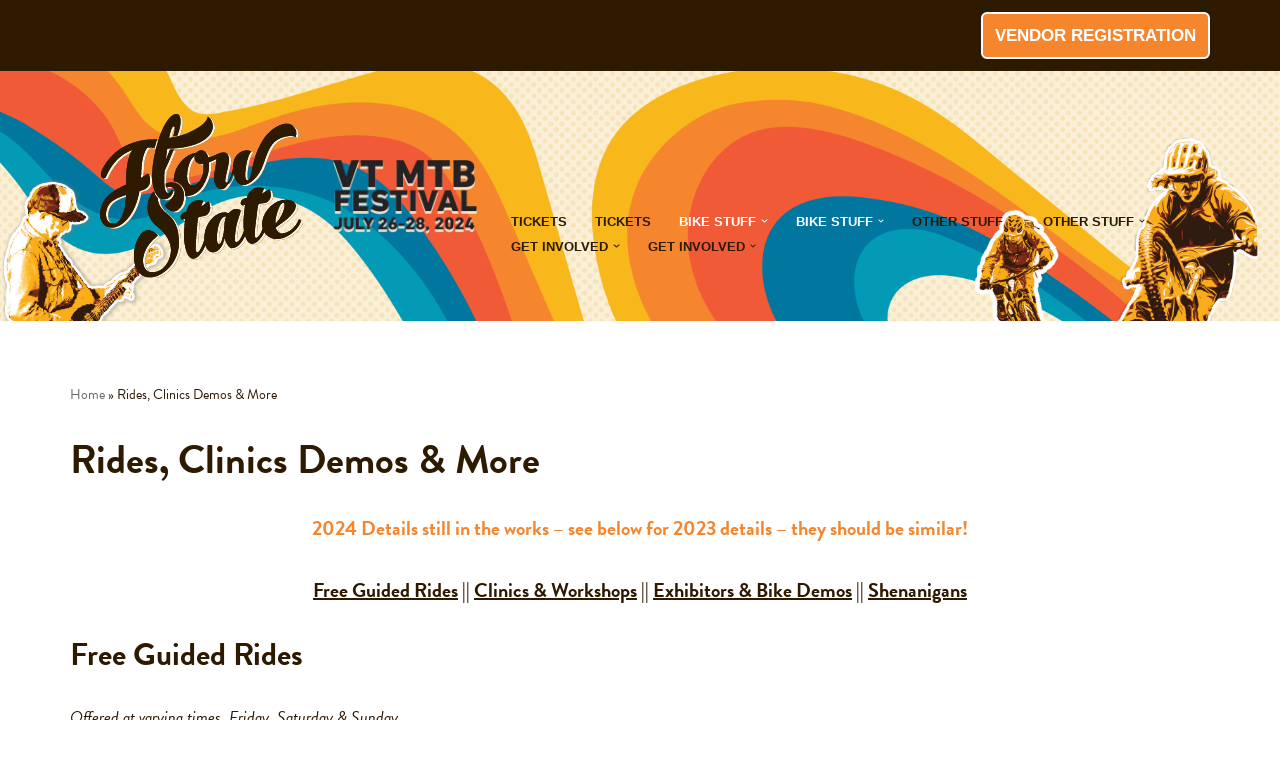

--- FILE ---
content_type: text/html; charset=UTF-8
request_url: https://flowstatemtbfestival.com/sandbox/rides-clinics-demos-more/
body_size: 33022
content:
<!DOCTYPE html>
<html lang="en-US">

<head>
	
	<meta charset="UTF-8">
	<meta name="viewport" content="width=device-width, initial-scale=1, minimum-scale=1">
	<link rel="profile" href="http://gmpg.org/xfn/11">
		<script>
window.JetpackScriptData = {"site":{"icon":"https://i0.wp.com/flowstatemtbfestival.com/sandbox/wp-content/uploads/sites/7/2021/04/cropped-flowstate-icon.png?w=64\u0026ssl=1","title":"VT Mountain Bike Festival","host":"unknown","is_wpcom_platform":false}};
</script>
<meta name='robots' content='index, follow, max-image-preview:large, max-snippet:-1, max-video-preview:-1' />

	<!-- This site is optimized with the Yoast SEO plugin v25.5 - https://yoast.com/wordpress/plugins/seo/ -->
	<title>Rides, Clinics Demos &amp; More - VT Mountain Bike Festival</title>
	<link rel="canonical" href="https://flowstatemtbfestival.com/sandbox/rides-clinics-demos-more/" />
	<meta property="og:locale" content="en_US" />
	<meta property="og:type" content="article" />
	<meta property="og:title" content="Rides, Clinics Demos &amp; More - VT Mountain Bike Festival" />
	<meta property="og:description" content="2024 Details still in the works &#8211; see below for 2023 details &#8211; they should be similar! Free Guided Rides || Clinics &amp; Workshops || Exhibitors &amp; Bike Demos || Shenanigans Free Guided Rides Offered at varying times, Friday, Saturday &amp; Sunday FREE GUIDED RIDES -2023 Info listed- Sign up for our guided rides and&hellip;&nbsp;Read More &raquo;Rides, Clinics Demos &amp; More" />
	<meta property="og:url" content="https://flowstatemtbfestival.com/sandbox/rides-clinics-demos-more/" />
	<meta property="og:site_name" content="VT Mountain Bike Festival" />
	<meta property="og:image" content="https://flowstatemtbfestival.com/sandbox/wp-content/uploads/sites/7/2022/02/flowfest2021-08005.png" />
	<meta name="twitter:card" content="summary_large_image" />
	<meta name="twitter:label1" content="Est. reading time" />
	<meta name="twitter:data1" content="21 minutes" />
	<script type="application/ld+json" class="yoast-schema-graph">{"@context":"https://schema.org","@graph":[{"@type":"WebPage","@id":"https://flowstatemtbfestival.com/sandbox/rides-clinics-demos-more/","url":"https://flowstatemtbfestival.com/sandbox/rides-clinics-demos-more/","name":"Rides, Clinics Demos &amp; More - VT Mountain Bike Festival","isPartOf":{"@id":"https://flowstatemtbfestival.com/sandbox/#website"},"primaryImageOfPage":{"@id":"https://flowstatemtbfestival.com/sandbox/rides-clinics-demos-more/#primaryimage"},"image":{"@id":"https://flowstatemtbfestival.com/sandbox/rides-clinics-demos-more/#primaryimage"},"thumbnailUrl":"https://flowstatemtbfestival.com/sandbox/wp-content/uploads/sites/7/2022/02/flowfest2021-08005.png","datePublished":"2023-05-17T16:55:29+00:00","breadcrumb":{"@id":"https://flowstatemtbfestival.com/sandbox/rides-clinics-demos-more/#breadcrumb"},"inLanguage":"en-US","potentialAction":[{"@type":"ReadAction","target":["https://flowstatemtbfestival.com/sandbox/rides-clinics-demos-more/"]}]},{"@type":"ImageObject","inLanguage":"en-US","@id":"https://flowstatemtbfestival.com/sandbox/rides-clinics-demos-more/#primaryimage","url":"https://flowstatemtbfestival.com/sandbox/wp-content/uploads/sites/7/2022/02/flowfest2021-08005.png","contentUrl":"https://flowstatemtbfestival.com/sandbox/wp-content/uploads/sites/7/2022/02/flowfest2021-08005.png","width":936,"height":613},{"@type":"BreadcrumbList","@id":"https://flowstatemtbfestival.com/sandbox/rides-clinics-demos-more/#breadcrumb","itemListElement":[{"@type":"ListItem","position":1,"name":"Home","item":"https://flowstatemtbfestival.com/sandbox/"},{"@type":"ListItem","position":2,"name":"Rides, Clinics Demos &amp; More"}]},{"@type":"WebSite","@id":"https://flowstatemtbfestival.com/sandbox/#website","url":"https://flowstatemtbfestival.com/sandbox/","name":"VT Mountain Bike Festival","description":"July 26-28, 2024","publisher":{"@id":"https://flowstatemtbfestival.com/sandbox/#organization"},"potentialAction":[{"@type":"SearchAction","target":{"@type":"EntryPoint","urlTemplate":"https://flowstatemtbfestival.com/sandbox/?s={search_term_string}"},"query-input":{"@type":"PropertyValueSpecification","valueRequired":true,"valueName":"search_term_string"}}],"inLanguage":"en-US"},{"@type":"Organization","@id":"https://flowstatemtbfestival.com/sandbox/#organization","name":"VT Mountain Bike Festival","url":"https://flowstatemtbfestival.com/sandbox/","logo":{"@type":"ImageObject","inLanguage":"en-US","@id":"https://flowstatemtbfestival.com/sandbox/#/schema/logo/image/","url":"https://flowstatemtbfestival.com/sandbox/wp-content/uploads/sites/7/2021/04/flowstate.svg","contentUrl":"https://flowstatemtbfestival.com/sandbox/wp-content/uploads/sites/7/2021/04/flowstate.svg","width":707,"height":291,"caption":"VT Mountain Bike Festival"},"image":{"@id":"https://flowstatemtbfestival.com/sandbox/#/schema/logo/image/"}}]}</script>
	<!-- / Yoast SEO plugin. -->


<link rel="alternate" type="application/rss+xml" title="VT Mountain Bike Festival &raquo; Feed" href="https://flowstatemtbfestival.com/sandbox/feed/" />
<link rel="alternate" type="application/rss+xml" title="VT Mountain Bike Festival &raquo; Comments Feed" href="https://flowstatemtbfestival.com/sandbox/comments/feed/" />
<link rel="alternate" title="oEmbed (JSON)" type="application/json+oembed" href="https://flowstatemtbfestival.com/sandbox/wp-json/oembed/1.0/embed?url=https%3A%2F%2Fflowstatemtbfestival.com%2Fsandbox%2Frides-clinics-demos-more%2F" />
<link rel="alternate" title="oEmbed (XML)" type="text/xml+oembed" href="https://flowstatemtbfestival.com/sandbox/wp-json/oembed/1.0/embed?url=https%3A%2F%2Fflowstatemtbfestival.com%2Fsandbox%2Frides-clinics-demos-more%2F&#038;format=xml" />
		<!-- This site uses the Google Analytics by MonsterInsights plugin v9.6.1 - Using Analytics tracking - https://www.monsterinsights.com/ -->
							<script src="//www.googletagmanager.com/gtag/js?id=G-C6FLLNK73P"  data-cfasync="false" data-wpfc-render="false" async></script>
			<script data-cfasync="false" data-wpfc-render="false">
				var mi_version = '9.6.1';
				var mi_track_user = true;
				var mi_no_track_reason = '';
								var MonsterInsightsDefaultLocations = {"page_location":"https:\/\/flowstatemtbfestival.com\/sandbox\/rides-clinics-demos-more\/"};
								if ( typeof MonsterInsightsPrivacyGuardFilter === 'function' ) {
					var MonsterInsightsLocations = (typeof MonsterInsightsExcludeQuery === 'object') ? MonsterInsightsPrivacyGuardFilter( MonsterInsightsExcludeQuery ) : MonsterInsightsPrivacyGuardFilter( MonsterInsightsDefaultLocations );
				} else {
					var MonsterInsightsLocations = (typeof MonsterInsightsExcludeQuery === 'object') ? MonsterInsightsExcludeQuery : MonsterInsightsDefaultLocations;
				}

								var disableStrs = [
										'ga-disable-G-C6FLLNK73P',
									];

				/* Function to detect opted out users */
				function __gtagTrackerIsOptedOut() {
					for (var index = 0; index < disableStrs.length; index++) {
						if (document.cookie.indexOf(disableStrs[index] + '=true') > -1) {
							return true;
						}
					}

					return false;
				}

				/* Disable tracking if the opt-out cookie exists. */
				if (__gtagTrackerIsOptedOut()) {
					for (var index = 0; index < disableStrs.length; index++) {
						window[disableStrs[index]] = true;
					}
				}

				/* Opt-out function */
				function __gtagTrackerOptout() {
					for (var index = 0; index < disableStrs.length; index++) {
						document.cookie = disableStrs[index] + '=true; expires=Thu, 31 Dec 2099 23:59:59 UTC; path=/';
						window[disableStrs[index]] = true;
					}
				}

				if ('undefined' === typeof gaOptout) {
					function gaOptout() {
						__gtagTrackerOptout();
					}
				}
								window.dataLayer = window.dataLayer || [];

				window.MonsterInsightsDualTracker = {
					helpers: {},
					trackers: {},
				};
				if (mi_track_user) {
					function __gtagDataLayer() {
						dataLayer.push(arguments);
					}

					function __gtagTracker(type, name, parameters) {
						if (!parameters) {
							parameters = {};
						}

						if (parameters.send_to) {
							__gtagDataLayer.apply(null, arguments);
							return;
						}

						if (type === 'event') {
														parameters.send_to = monsterinsights_frontend.v4_id;
							var hookName = name;
							if (typeof parameters['event_category'] !== 'undefined') {
								hookName = parameters['event_category'] + ':' + name;
							}

							if (typeof MonsterInsightsDualTracker.trackers[hookName] !== 'undefined') {
								MonsterInsightsDualTracker.trackers[hookName](parameters);
							} else {
								__gtagDataLayer('event', name, parameters);
							}
							
						} else {
							__gtagDataLayer.apply(null, arguments);
						}
					}

					__gtagTracker('js', new Date());
					__gtagTracker('set', {
						'developer_id.dZGIzZG': true,
											});
					if ( MonsterInsightsLocations.page_location ) {
						__gtagTracker('set', MonsterInsightsLocations);
					}
										__gtagTracker('config', 'G-C6FLLNK73P', {"forceSSL":"true","link_attribution":"true"} );
															window.gtag = __gtagTracker;										(function () {
						/* https://developers.google.com/analytics/devguides/collection/analyticsjs/ */
						/* ga and __gaTracker compatibility shim. */
						var noopfn = function () {
							return null;
						};
						var newtracker = function () {
							return new Tracker();
						};
						var Tracker = function () {
							return null;
						};
						var p = Tracker.prototype;
						p.get = noopfn;
						p.set = noopfn;
						p.send = function () {
							var args = Array.prototype.slice.call(arguments);
							args.unshift('send');
							__gaTracker.apply(null, args);
						};
						var __gaTracker = function () {
							var len = arguments.length;
							if (len === 0) {
								return;
							}
							var f = arguments[len - 1];
							if (typeof f !== 'object' || f === null || typeof f.hitCallback !== 'function') {
								if ('send' === arguments[0]) {
									var hitConverted, hitObject = false, action;
									if ('event' === arguments[1]) {
										if ('undefined' !== typeof arguments[3]) {
											hitObject = {
												'eventAction': arguments[3],
												'eventCategory': arguments[2],
												'eventLabel': arguments[4],
												'value': arguments[5] ? arguments[5] : 1,
											}
										}
									}
									if ('pageview' === arguments[1]) {
										if ('undefined' !== typeof arguments[2]) {
											hitObject = {
												'eventAction': 'page_view',
												'page_path': arguments[2],
											}
										}
									}
									if (typeof arguments[2] === 'object') {
										hitObject = arguments[2];
									}
									if (typeof arguments[5] === 'object') {
										Object.assign(hitObject, arguments[5]);
									}
									if ('undefined' !== typeof arguments[1].hitType) {
										hitObject = arguments[1];
										if ('pageview' === hitObject.hitType) {
											hitObject.eventAction = 'page_view';
										}
									}
									if (hitObject) {
										action = 'timing' === arguments[1].hitType ? 'timing_complete' : hitObject.eventAction;
										hitConverted = mapArgs(hitObject);
										__gtagTracker('event', action, hitConverted);
									}
								}
								return;
							}

							function mapArgs(args) {
								var arg, hit = {};
								var gaMap = {
									'eventCategory': 'event_category',
									'eventAction': 'event_action',
									'eventLabel': 'event_label',
									'eventValue': 'event_value',
									'nonInteraction': 'non_interaction',
									'timingCategory': 'event_category',
									'timingVar': 'name',
									'timingValue': 'value',
									'timingLabel': 'event_label',
									'page': 'page_path',
									'location': 'page_location',
									'title': 'page_title',
									'referrer' : 'page_referrer',
								};
								for (arg in args) {
																		if (!(!args.hasOwnProperty(arg) || !gaMap.hasOwnProperty(arg))) {
										hit[gaMap[arg]] = args[arg];
									} else {
										hit[arg] = args[arg];
									}
								}
								return hit;
							}

							try {
								f.hitCallback();
							} catch (ex) {
							}
						};
						__gaTracker.create = newtracker;
						__gaTracker.getByName = newtracker;
						__gaTracker.getAll = function () {
							return [];
						};
						__gaTracker.remove = noopfn;
						__gaTracker.loaded = true;
						window['__gaTracker'] = __gaTracker;
					})();
									} else {
										console.log("");
					(function () {
						function __gtagTracker() {
							return null;
						}

						window['__gtagTracker'] = __gtagTracker;
						window['gtag'] = __gtagTracker;
					})();
									}
			</script>
				<!-- / Google Analytics by MonsterInsights -->
		<style id='wp-img-auto-sizes-contain-inline-css'>
img:is([sizes=auto i],[sizes^="auto," i]){contain-intrinsic-size:3000px 1500px}
/*# sourceURL=wp-img-auto-sizes-contain-inline-css */
</style>
<style id='wp-emoji-styles-inline-css'>

	img.wp-smiley, img.emoji {
		display: inline !important;
		border: none !important;
		box-shadow: none !important;
		height: 1em !important;
		width: 1em !important;
		margin: 0 0.07em !important;
		vertical-align: -0.1em !important;
		background: none !important;
		padding: 0 !important;
	}
/*# sourceURL=wp-emoji-styles-inline-css */
</style>
<style id='wp-block-library-inline-css'>
:root{--wp-block-synced-color:#7a00df;--wp-block-synced-color--rgb:122,0,223;--wp-bound-block-color:var(--wp-block-synced-color);--wp-editor-canvas-background:#ddd;--wp-admin-theme-color:#007cba;--wp-admin-theme-color--rgb:0,124,186;--wp-admin-theme-color-darker-10:#006ba1;--wp-admin-theme-color-darker-10--rgb:0,107,160.5;--wp-admin-theme-color-darker-20:#005a87;--wp-admin-theme-color-darker-20--rgb:0,90,135;--wp-admin-border-width-focus:2px}@media (min-resolution:192dpi){:root{--wp-admin-border-width-focus:1.5px}}.wp-element-button{cursor:pointer}:root .has-very-light-gray-background-color{background-color:#eee}:root .has-very-dark-gray-background-color{background-color:#313131}:root .has-very-light-gray-color{color:#eee}:root .has-very-dark-gray-color{color:#313131}:root .has-vivid-green-cyan-to-vivid-cyan-blue-gradient-background{background:linear-gradient(135deg,#00d084,#0693e3)}:root .has-purple-crush-gradient-background{background:linear-gradient(135deg,#34e2e4,#4721fb 50%,#ab1dfe)}:root .has-hazy-dawn-gradient-background{background:linear-gradient(135deg,#faaca8,#dad0ec)}:root .has-subdued-olive-gradient-background{background:linear-gradient(135deg,#fafae1,#67a671)}:root .has-atomic-cream-gradient-background{background:linear-gradient(135deg,#fdd79a,#004a59)}:root .has-nightshade-gradient-background{background:linear-gradient(135deg,#330968,#31cdcf)}:root .has-midnight-gradient-background{background:linear-gradient(135deg,#020381,#2874fc)}:root{--wp--preset--font-size--normal:16px;--wp--preset--font-size--huge:42px}.has-regular-font-size{font-size:1em}.has-larger-font-size{font-size:2.625em}.has-normal-font-size{font-size:var(--wp--preset--font-size--normal)}.has-huge-font-size{font-size:var(--wp--preset--font-size--huge)}.has-text-align-center{text-align:center}.has-text-align-left{text-align:left}.has-text-align-right{text-align:right}.has-fit-text{white-space:nowrap!important}#end-resizable-editor-section{display:none}.aligncenter{clear:both}.items-justified-left{justify-content:flex-start}.items-justified-center{justify-content:center}.items-justified-right{justify-content:flex-end}.items-justified-space-between{justify-content:space-between}.screen-reader-text{border:0;clip-path:inset(50%);height:1px;margin:-1px;overflow:hidden;padding:0;position:absolute;width:1px;word-wrap:normal!important}.screen-reader-text:focus{background-color:#ddd;clip-path:none;color:#444;display:block;font-size:1em;height:auto;left:5px;line-height:normal;padding:15px 23px 14px;text-decoration:none;top:5px;width:auto;z-index:100000}html :where(.has-border-color){border-style:solid}html :where([style*=border-top-color]){border-top-style:solid}html :where([style*=border-right-color]){border-right-style:solid}html :where([style*=border-bottom-color]){border-bottom-style:solid}html :where([style*=border-left-color]){border-left-style:solid}html :where([style*=border-width]){border-style:solid}html :where([style*=border-top-width]){border-top-style:solid}html :where([style*=border-right-width]){border-right-style:solid}html :where([style*=border-bottom-width]){border-bottom-style:solid}html :where([style*=border-left-width]){border-left-style:solid}html :where(img[class*=wp-image-]){height:auto;max-width:100%}:where(figure){margin:0 0 1em}html :where(.is-position-sticky){--wp-admin--admin-bar--position-offset:var(--wp-admin--admin-bar--height,0px)}@media screen and (max-width:600px){html :where(.is-position-sticky){--wp-admin--admin-bar--position-offset:0px}}

/*# sourceURL=wp-block-library-inline-css */
</style><style id='wp-block-gallery-inline-css'>
.blocks-gallery-grid:not(.has-nested-images),.wp-block-gallery:not(.has-nested-images){display:flex;flex-wrap:wrap;list-style-type:none;margin:0;padding:0}.blocks-gallery-grid:not(.has-nested-images) .blocks-gallery-image,.blocks-gallery-grid:not(.has-nested-images) .blocks-gallery-item,.wp-block-gallery:not(.has-nested-images) .blocks-gallery-image,.wp-block-gallery:not(.has-nested-images) .blocks-gallery-item{display:flex;flex-direction:column;flex-grow:1;justify-content:center;margin:0 1em 1em 0;position:relative;width:calc(50% - 1em)}.blocks-gallery-grid:not(.has-nested-images) .blocks-gallery-image:nth-of-type(2n),.blocks-gallery-grid:not(.has-nested-images) .blocks-gallery-item:nth-of-type(2n),.wp-block-gallery:not(.has-nested-images) .blocks-gallery-image:nth-of-type(2n),.wp-block-gallery:not(.has-nested-images) .blocks-gallery-item:nth-of-type(2n){margin-right:0}.blocks-gallery-grid:not(.has-nested-images) .blocks-gallery-image figure,.blocks-gallery-grid:not(.has-nested-images) .blocks-gallery-item figure,.wp-block-gallery:not(.has-nested-images) .blocks-gallery-image figure,.wp-block-gallery:not(.has-nested-images) .blocks-gallery-item figure{align-items:flex-end;display:flex;height:100%;justify-content:flex-start;margin:0}.blocks-gallery-grid:not(.has-nested-images) .blocks-gallery-image img,.blocks-gallery-grid:not(.has-nested-images) .blocks-gallery-item img,.wp-block-gallery:not(.has-nested-images) .blocks-gallery-image img,.wp-block-gallery:not(.has-nested-images) .blocks-gallery-item img{display:block;height:auto;max-width:100%;width:auto}.blocks-gallery-grid:not(.has-nested-images) .blocks-gallery-image figcaption,.blocks-gallery-grid:not(.has-nested-images) .blocks-gallery-item figcaption,.wp-block-gallery:not(.has-nested-images) .blocks-gallery-image figcaption,.wp-block-gallery:not(.has-nested-images) .blocks-gallery-item figcaption{background:linear-gradient(0deg,#000000b3,#0000004d 70%,#0000);bottom:0;box-sizing:border-box;color:#fff;font-size:.8em;margin:0;max-height:100%;overflow:auto;padding:3em .77em .7em;position:absolute;text-align:center;width:100%;z-index:2}.blocks-gallery-grid:not(.has-nested-images) .blocks-gallery-image figcaption img,.blocks-gallery-grid:not(.has-nested-images) .blocks-gallery-item figcaption img,.wp-block-gallery:not(.has-nested-images) .blocks-gallery-image figcaption img,.wp-block-gallery:not(.has-nested-images) .blocks-gallery-item figcaption img{display:inline}.blocks-gallery-grid:not(.has-nested-images) figcaption,.wp-block-gallery:not(.has-nested-images) figcaption{flex-grow:1}.blocks-gallery-grid:not(.has-nested-images).is-cropped .blocks-gallery-image a,.blocks-gallery-grid:not(.has-nested-images).is-cropped .blocks-gallery-image img,.blocks-gallery-grid:not(.has-nested-images).is-cropped .blocks-gallery-item a,.blocks-gallery-grid:not(.has-nested-images).is-cropped .blocks-gallery-item img,.wp-block-gallery:not(.has-nested-images).is-cropped .blocks-gallery-image a,.wp-block-gallery:not(.has-nested-images).is-cropped .blocks-gallery-image img,.wp-block-gallery:not(.has-nested-images).is-cropped .blocks-gallery-item a,.wp-block-gallery:not(.has-nested-images).is-cropped .blocks-gallery-item img{flex:1;height:100%;object-fit:cover;width:100%}.blocks-gallery-grid:not(.has-nested-images).columns-1 .blocks-gallery-image,.blocks-gallery-grid:not(.has-nested-images).columns-1 .blocks-gallery-item,.wp-block-gallery:not(.has-nested-images).columns-1 .blocks-gallery-image,.wp-block-gallery:not(.has-nested-images).columns-1 .blocks-gallery-item{margin-right:0;width:100%}@media (min-width:600px){.blocks-gallery-grid:not(.has-nested-images).columns-3 .blocks-gallery-image,.blocks-gallery-grid:not(.has-nested-images).columns-3 .blocks-gallery-item,.wp-block-gallery:not(.has-nested-images).columns-3 .blocks-gallery-image,.wp-block-gallery:not(.has-nested-images).columns-3 .blocks-gallery-item{margin-right:1em;width:calc(33.33333% - .66667em)}.blocks-gallery-grid:not(.has-nested-images).columns-4 .blocks-gallery-image,.blocks-gallery-grid:not(.has-nested-images).columns-4 .blocks-gallery-item,.wp-block-gallery:not(.has-nested-images).columns-4 .blocks-gallery-image,.wp-block-gallery:not(.has-nested-images).columns-4 .blocks-gallery-item{margin-right:1em;width:calc(25% - .75em)}.blocks-gallery-grid:not(.has-nested-images).columns-5 .blocks-gallery-image,.blocks-gallery-grid:not(.has-nested-images).columns-5 .blocks-gallery-item,.wp-block-gallery:not(.has-nested-images).columns-5 .blocks-gallery-image,.wp-block-gallery:not(.has-nested-images).columns-5 .blocks-gallery-item{margin-right:1em;width:calc(20% - .8em)}.blocks-gallery-grid:not(.has-nested-images).columns-6 .blocks-gallery-image,.blocks-gallery-grid:not(.has-nested-images).columns-6 .blocks-gallery-item,.wp-block-gallery:not(.has-nested-images).columns-6 .blocks-gallery-image,.wp-block-gallery:not(.has-nested-images).columns-6 .blocks-gallery-item{margin-right:1em;width:calc(16.66667% - .83333em)}.blocks-gallery-grid:not(.has-nested-images).columns-7 .blocks-gallery-image,.blocks-gallery-grid:not(.has-nested-images).columns-7 .blocks-gallery-item,.wp-block-gallery:not(.has-nested-images).columns-7 .blocks-gallery-image,.wp-block-gallery:not(.has-nested-images).columns-7 .blocks-gallery-item{margin-right:1em;width:calc(14.28571% - .85714em)}.blocks-gallery-grid:not(.has-nested-images).columns-8 .blocks-gallery-image,.blocks-gallery-grid:not(.has-nested-images).columns-8 .blocks-gallery-item,.wp-block-gallery:not(.has-nested-images).columns-8 .blocks-gallery-image,.wp-block-gallery:not(.has-nested-images).columns-8 .blocks-gallery-item{margin-right:1em;width:calc(12.5% - .875em)}.blocks-gallery-grid:not(.has-nested-images).columns-1 .blocks-gallery-image:nth-of-type(1n),.blocks-gallery-grid:not(.has-nested-images).columns-1 .blocks-gallery-item:nth-of-type(1n),.blocks-gallery-grid:not(.has-nested-images).columns-2 .blocks-gallery-image:nth-of-type(2n),.blocks-gallery-grid:not(.has-nested-images).columns-2 .blocks-gallery-item:nth-of-type(2n),.blocks-gallery-grid:not(.has-nested-images).columns-3 .blocks-gallery-image:nth-of-type(3n),.blocks-gallery-grid:not(.has-nested-images).columns-3 .blocks-gallery-item:nth-of-type(3n),.blocks-gallery-grid:not(.has-nested-images).columns-4 .blocks-gallery-image:nth-of-type(4n),.blocks-gallery-grid:not(.has-nested-images).columns-4 .blocks-gallery-item:nth-of-type(4n),.blocks-gallery-grid:not(.has-nested-images).columns-5 .blocks-gallery-image:nth-of-type(5n),.blocks-gallery-grid:not(.has-nested-images).columns-5 .blocks-gallery-item:nth-of-type(5n),.blocks-gallery-grid:not(.has-nested-images).columns-6 .blocks-gallery-image:nth-of-type(6n),.blocks-gallery-grid:not(.has-nested-images).columns-6 .blocks-gallery-item:nth-of-type(6n),.blocks-gallery-grid:not(.has-nested-images).columns-7 .blocks-gallery-image:nth-of-type(7n),.blocks-gallery-grid:not(.has-nested-images).columns-7 .blocks-gallery-item:nth-of-type(7n),.blocks-gallery-grid:not(.has-nested-images).columns-8 .blocks-gallery-image:nth-of-type(8n),.blocks-gallery-grid:not(.has-nested-images).columns-8 .blocks-gallery-item:nth-of-type(8n),.wp-block-gallery:not(.has-nested-images).columns-1 .blocks-gallery-image:nth-of-type(1n),.wp-block-gallery:not(.has-nested-images).columns-1 .blocks-gallery-item:nth-of-type(1n),.wp-block-gallery:not(.has-nested-images).columns-2 .blocks-gallery-image:nth-of-type(2n),.wp-block-gallery:not(.has-nested-images).columns-2 .blocks-gallery-item:nth-of-type(2n),.wp-block-gallery:not(.has-nested-images).columns-3 .blocks-gallery-image:nth-of-type(3n),.wp-block-gallery:not(.has-nested-images).columns-3 .blocks-gallery-item:nth-of-type(3n),.wp-block-gallery:not(.has-nested-images).columns-4 .blocks-gallery-image:nth-of-type(4n),.wp-block-gallery:not(.has-nested-images).columns-4 .blocks-gallery-item:nth-of-type(4n),.wp-block-gallery:not(.has-nested-images).columns-5 .blocks-gallery-image:nth-of-type(5n),.wp-block-gallery:not(.has-nested-images).columns-5 .blocks-gallery-item:nth-of-type(5n),.wp-block-gallery:not(.has-nested-images).columns-6 .blocks-gallery-image:nth-of-type(6n),.wp-block-gallery:not(.has-nested-images).columns-6 .blocks-gallery-item:nth-of-type(6n),.wp-block-gallery:not(.has-nested-images).columns-7 .blocks-gallery-image:nth-of-type(7n),.wp-block-gallery:not(.has-nested-images).columns-7 .blocks-gallery-item:nth-of-type(7n),.wp-block-gallery:not(.has-nested-images).columns-8 .blocks-gallery-image:nth-of-type(8n),.wp-block-gallery:not(.has-nested-images).columns-8 .blocks-gallery-item:nth-of-type(8n){margin-right:0}}.blocks-gallery-grid:not(.has-nested-images) .blocks-gallery-image:last-child,.blocks-gallery-grid:not(.has-nested-images) .blocks-gallery-item:last-child,.wp-block-gallery:not(.has-nested-images) .blocks-gallery-image:last-child,.wp-block-gallery:not(.has-nested-images) .blocks-gallery-item:last-child{margin-right:0}.blocks-gallery-grid:not(.has-nested-images).alignleft,.blocks-gallery-grid:not(.has-nested-images).alignright,.wp-block-gallery:not(.has-nested-images).alignleft,.wp-block-gallery:not(.has-nested-images).alignright{max-width:420px;width:100%}.blocks-gallery-grid:not(.has-nested-images).aligncenter .blocks-gallery-item figure,.wp-block-gallery:not(.has-nested-images).aligncenter .blocks-gallery-item figure{justify-content:center}.wp-block-gallery:not(.is-cropped) .blocks-gallery-item{align-self:flex-start}figure.wp-block-gallery.has-nested-images{align-items:normal}.wp-block-gallery.has-nested-images figure.wp-block-image:not(#individual-image){margin:0;width:calc(50% - var(--wp--style--unstable-gallery-gap, 16px)/2)}.wp-block-gallery.has-nested-images figure.wp-block-image{box-sizing:border-box;display:flex;flex-direction:column;flex-grow:1;justify-content:center;max-width:100%;position:relative}.wp-block-gallery.has-nested-images figure.wp-block-image>a,.wp-block-gallery.has-nested-images figure.wp-block-image>div{flex-direction:column;flex-grow:1;margin:0}.wp-block-gallery.has-nested-images figure.wp-block-image img{display:block;height:auto;max-width:100%!important;width:auto}.wp-block-gallery.has-nested-images figure.wp-block-image figcaption,.wp-block-gallery.has-nested-images figure.wp-block-image:has(figcaption):before{bottom:0;left:0;max-height:100%;position:absolute;right:0}.wp-block-gallery.has-nested-images figure.wp-block-image:has(figcaption):before{backdrop-filter:blur(3px);content:"";height:100%;-webkit-mask-image:linear-gradient(0deg,#000 20%,#0000);mask-image:linear-gradient(0deg,#000 20%,#0000);max-height:40%;pointer-events:none}.wp-block-gallery.has-nested-images figure.wp-block-image figcaption{box-sizing:border-box;color:#fff;font-size:13px;margin:0;overflow:auto;padding:1em;text-align:center;text-shadow:0 0 1.5px #000}.wp-block-gallery.has-nested-images figure.wp-block-image figcaption::-webkit-scrollbar{height:12px;width:12px}.wp-block-gallery.has-nested-images figure.wp-block-image figcaption::-webkit-scrollbar-track{background-color:initial}.wp-block-gallery.has-nested-images figure.wp-block-image figcaption::-webkit-scrollbar-thumb{background-clip:padding-box;background-color:initial;border:3px solid #0000;border-radius:8px}.wp-block-gallery.has-nested-images figure.wp-block-image figcaption:focus-within::-webkit-scrollbar-thumb,.wp-block-gallery.has-nested-images figure.wp-block-image figcaption:focus::-webkit-scrollbar-thumb,.wp-block-gallery.has-nested-images figure.wp-block-image figcaption:hover::-webkit-scrollbar-thumb{background-color:#fffc}.wp-block-gallery.has-nested-images figure.wp-block-image figcaption{scrollbar-color:#0000 #0000;scrollbar-gutter:stable both-edges;scrollbar-width:thin}.wp-block-gallery.has-nested-images figure.wp-block-image figcaption:focus,.wp-block-gallery.has-nested-images figure.wp-block-image figcaption:focus-within,.wp-block-gallery.has-nested-images figure.wp-block-image figcaption:hover{scrollbar-color:#fffc #0000}.wp-block-gallery.has-nested-images figure.wp-block-image figcaption{will-change:transform}@media (hover:none){.wp-block-gallery.has-nested-images figure.wp-block-image figcaption{scrollbar-color:#fffc #0000}}.wp-block-gallery.has-nested-images figure.wp-block-image figcaption{background:linear-gradient(0deg,#0006,#0000)}.wp-block-gallery.has-nested-images figure.wp-block-image figcaption img{display:inline}.wp-block-gallery.has-nested-images figure.wp-block-image figcaption a{color:inherit}.wp-block-gallery.has-nested-images figure.wp-block-image.has-custom-border img{box-sizing:border-box}.wp-block-gallery.has-nested-images figure.wp-block-image.has-custom-border>a,.wp-block-gallery.has-nested-images figure.wp-block-image.has-custom-border>div,.wp-block-gallery.has-nested-images figure.wp-block-image.is-style-rounded>a,.wp-block-gallery.has-nested-images figure.wp-block-image.is-style-rounded>div{flex:1 1 auto}.wp-block-gallery.has-nested-images figure.wp-block-image.has-custom-border figcaption,.wp-block-gallery.has-nested-images figure.wp-block-image.is-style-rounded figcaption{background:none;color:inherit;flex:initial;margin:0;padding:10px 10px 9px;position:relative;text-shadow:none}.wp-block-gallery.has-nested-images figure.wp-block-image.has-custom-border:before,.wp-block-gallery.has-nested-images figure.wp-block-image.is-style-rounded:before{content:none}.wp-block-gallery.has-nested-images figcaption{flex-basis:100%;flex-grow:1;text-align:center}.wp-block-gallery.has-nested-images:not(.is-cropped) figure.wp-block-image:not(#individual-image){margin-bottom:auto;margin-top:0}.wp-block-gallery.has-nested-images.is-cropped figure.wp-block-image:not(#individual-image){align-self:inherit}.wp-block-gallery.has-nested-images.is-cropped figure.wp-block-image:not(#individual-image)>a,.wp-block-gallery.has-nested-images.is-cropped figure.wp-block-image:not(#individual-image)>div:not(.components-drop-zone){display:flex}.wp-block-gallery.has-nested-images.is-cropped figure.wp-block-image:not(#individual-image) a,.wp-block-gallery.has-nested-images.is-cropped figure.wp-block-image:not(#individual-image) img{flex:1 0 0%;height:100%;object-fit:cover;width:100%}.wp-block-gallery.has-nested-images.columns-1 figure.wp-block-image:not(#individual-image){width:100%}@media (min-width:600px){.wp-block-gallery.has-nested-images.columns-3 figure.wp-block-image:not(#individual-image){width:calc(33.33333% - var(--wp--style--unstable-gallery-gap, 16px)*.66667)}.wp-block-gallery.has-nested-images.columns-4 figure.wp-block-image:not(#individual-image){width:calc(25% - var(--wp--style--unstable-gallery-gap, 16px)*.75)}.wp-block-gallery.has-nested-images.columns-5 figure.wp-block-image:not(#individual-image){width:calc(20% - var(--wp--style--unstable-gallery-gap, 16px)*.8)}.wp-block-gallery.has-nested-images.columns-6 figure.wp-block-image:not(#individual-image){width:calc(16.66667% - var(--wp--style--unstable-gallery-gap, 16px)*.83333)}.wp-block-gallery.has-nested-images.columns-7 figure.wp-block-image:not(#individual-image){width:calc(14.28571% - var(--wp--style--unstable-gallery-gap, 16px)*.85714)}.wp-block-gallery.has-nested-images.columns-8 figure.wp-block-image:not(#individual-image){width:calc(12.5% - var(--wp--style--unstable-gallery-gap, 16px)*.875)}.wp-block-gallery.has-nested-images.columns-default figure.wp-block-image:not(#individual-image){width:calc(33.33% - var(--wp--style--unstable-gallery-gap, 16px)*.66667)}.wp-block-gallery.has-nested-images.columns-default figure.wp-block-image:not(#individual-image):first-child:nth-last-child(2),.wp-block-gallery.has-nested-images.columns-default figure.wp-block-image:not(#individual-image):first-child:nth-last-child(2)~figure.wp-block-image:not(#individual-image){width:calc(50% - var(--wp--style--unstable-gallery-gap, 16px)*.5)}.wp-block-gallery.has-nested-images.columns-default figure.wp-block-image:not(#individual-image):first-child:last-child{width:100%}}.wp-block-gallery.has-nested-images.alignleft,.wp-block-gallery.has-nested-images.alignright{max-width:420px;width:100%}.wp-block-gallery.has-nested-images.aligncenter{justify-content:center}
/*# sourceURL=https://flowstatemtbfestival.com/sandbox/wp-includes/blocks/gallery/style.min.css */
</style>
<style id='wp-block-image-inline-css'>
.wp-block-image>a,.wp-block-image>figure>a{display:inline-block}.wp-block-image img{box-sizing:border-box;height:auto;max-width:100%;vertical-align:bottom}@media not (prefers-reduced-motion){.wp-block-image img.hide{visibility:hidden}.wp-block-image img.show{animation:show-content-image .4s}}.wp-block-image[style*=border-radius] img,.wp-block-image[style*=border-radius]>a{border-radius:inherit}.wp-block-image.has-custom-border img{box-sizing:border-box}.wp-block-image.aligncenter{text-align:center}.wp-block-image.alignfull>a,.wp-block-image.alignwide>a{width:100%}.wp-block-image.alignfull img,.wp-block-image.alignwide img{height:auto;width:100%}.wp-block-image .aligncenter,.wp-block-image .alignleft,.wp-block-image .alignright,.wp-block-image.aligncenter,.wp-block-image.alignleft,.wp-block-image.alignright{display:table}.wp-block-image .aligncenter>figcaption,.wp-block-image .alignleft>figcaption,.wp-block-image .alignright>figcaption,.wp-block-image.aligncenter>figcaption,.wp-block-image.alignleft>figcaption,.wp-block-image.alignright>figcaption{caption-side:bottom;display:table-caption}.wp-block-image .alignleft{float:left;margin:.5em 1em .5em 0}.wp-block-image .alignright{float:right;margin:.5em 0 .5em 1em}.wp-block-image .aligncenter{margin-left:auto;margin-right:auto}.wp-block-image :where(figcaption){margin-bottom:1em;margin-top:.5em}.wp-block-image.is-style-circle-mask img{border-radius:9999px}@supports ((-webkit-mask-image:none) or (mask-image:none)) or (-webkit-mask-image:none){.wp-block-image.is-style-circle-mask img{border-radius:0;-webkit-mask-image:url('data:image/svg+xml;utf8,<svg viewBox="0 0 100 100" xmlns="http://www.w3.org/2000/svg"><circle cx="50" cy="50" r="50"/></svg>');mask-image:url('data:image/svg+xml;utf8,<svg viewBox="0 0 100 100" xmlns="http://www.w3.org/2000/svg"><circle cx="50" cy="50" r="50"/></svg>');mask-mode:alpha;-webkit-mask-position:center;mask-position:center;-webkit-mask-repeat:no-repeat;mask-repeat:no-repeat;-webkit-mask-size:contain;mask-size:contain}}:root :where(.wp-block-image.is-style-rounded img,.wp-block-image .is-style-rounded img){border-radius:9999px}.wp-block-image figure{margin:0}.wp-lightbox-container{display:flex;flex-direction:column;position:relative}.wp-lightbox-container img{cursor:zoom-in}.wp-lightbox-container img:hover+button{opacity:1}.wp-lightbox-container button{align-items:center;backdrop-filter:blur(16px) saturate(180%);background-color:#5a5a5a40;border:none;border-radius:4px;cursor:zoom-in;display:flex;height:20px;justify-content:center;opacity:0;padding:0;position:absolute;right:16px;text-align:center;top:16px;width:20px;z-index:100}@media not (prefers-reduced-motion){.wp-lightbox-container button{transition:opacity .2s ease}}.wp-lightbox-container button:focus-visible{outline:3px auto #5a5a5a40;outline:3px auto -webkit-focus-ring-color;outline-offset:3px}.wp-lightbox-container button:hover{cursor:pointer;opacity:1}.wp-lightbox-container button:focus{opacity:1}.wp-lightbox-container button:focus,.wp-lightbox-container button:hover,.wp-lightbox-container button:not(:hover):not(:active):not(.has-background){background-color:#5a5a5a40;border:none}.wp-lightbox-overlay{box-sizing:border-box;cursor:zoom-out;height:100vh;left:0;overflow:hidden;position:fixed;top:0;visibility:hidden;width:100%;z-index:100000}.wp-lightbox-overlay .close-button{align-items:center;cursor:pointer;display:flex;justify-content:center;min-height:40px;min-width:40px;padding:0;position:absolute;right:calc(env(safe-area-inset-right) + 16px);top:calc(env(safe-area-inset-top) + 16px);z-index:5000000}.wp-lightbox-overlay .close-button:focus,.wp-lightbox-overlay .close-button:hover,.wp-lightbox-overlay .close-button:not(:hover):not(:active):not(.has-background){background:none;border:none}.wp-lightbox-overlay .lightbox-image-container{height:var(--wp--lightbox-container-height);left:50%;overflow:hidden;position:absolute;top:50%;transform:translate(-50%,-50%);transform-origin:top left;width:var(--wp--lightbox-container-width);z-index:9999999999}.wp-lightbox-overlay .wp-block-image{align-items:center;box-sizing:border-box;display:flex;height:100%;justify-content:center;margin:0;position:relative;transform-origin:0 0;width:100%;z-index:3000000}.wp-lightbox-overlay .wp-block-image img{height:var(--wp--lightbox-image-height);min-height:var(--wp--lightbox-image-height);min-width:var(--wp--lightbox-image-width);width:var(--wp--lightbox-image-width)}.wp-lightbox-overlay .wp-block-image figcaption{display:none}.wp-lightbox-overlay button{background:none;border:none}.wp-lightbox-overlay .scrim{background-color:#fff;height:100%;opacity:.9;position:absolute;width:100%;z-index:2000000}.wp-lightbox-overlay.active{visibility:visible}@media not (prefers-reduced-motion){.wp-lightbox-overlay.active{animation:turn-on-visibility .25s both}.wp-lightbox-overlay.active img{animation:turn-on-visibility .35s both}.wp-lightbox-overlay.show-closing-animation:not(.active){animation:turn-off-visibility .35s both}.wp-lightbox-overlay.show-closing-animation:not(.active) img{animation:turn-off-visibility .25s both}.wp-lightbox-overlay.zoom.active{animation:none;opacity:1;visibility:visible}.wp-lightbox-overlay.zoom.active .lightbox-image-container{animation:lightbox-zoom-in .4s}.wp-lightbox-overlay.zoom.active .lightbox-image-container img{animation:none}.wp-lightbox-overlay.zoom.active .scrim{animation:turn-on-visibility .4s forwards}.wp-lightbox-overlay.zoom.show-closing-animation:not(.active){animation:none}.wp-lightbox-overlay.zoom.show-closing-animation:not(.active) .lightbox-image-container{animation:lightbox-zoom-out .4s}.wp-lightbox-overlay.zoom.show-closing-animation:not(.active) .lightbox-image-container img{animation:none}.wp-lightbox-overlay.zoom.show-closing-animation:not(.active) .scrim{animation:turn-off-visibility .4s forwards}}@keyframes show-content-image{0%{visibility:hidden}99%{visibility:hidden}to{visibility:visible}}@keyframes turn-on-visibility{0%{opacity:0}to{opacity:1}}@keyframes turn-off-visibility{0%{opacity:1;visibility:visible}99%{opacity:0;visibility:visible}to{opacity:0;visibility:hidden}}@keyframes lightbox-zoom-in{0%{transform:translate(calc((-100vw + var(--wp--lightbox-scrollbar-width))/2 + var(--wp--lightbox-initial-left-position)),calc(-50vh + var(--wp--lightbox-initial-top-position))) scale(var(--wp--lightbox-scale))}to{transform:translate(-50%,-50%) scale(1)}}@keyframes lightbox-zoom-out{0%{transform:translate(-50%,-50%) scale(1);visibility:visible}99%{visibility:visible}to{transform:translate(calc((-100vw + var(--wp--lightbox-scrollbar-width))/2 + var(--wp--lightbox-initial-left-position)),calc(-50vh + var(--wp--lightbox-initial-top-position))) scale(var(--wp--lightbox-scale));visibility:hidden}}
/*# sourceURL=https://flowstatemtbfestival.com/sandbox/wp-includes/blocks/image/style.min.css */
</style>
<style id='wp-block-columns-inline-css'>
.wp-block-columns{box-sizing:border-box;display:flex;flex-wrap:wrap!important}@media (min-width:782px){.wp-block-columns{flex-wrap:nowrap!important}}.wp-block-columns{align-items:normal!important}.wp-block-columns.are-vertically-aligned-top{align-items:flex-start}.wp-block-columns.are-vertically-aligned-center{align-items:center}.wp-block-columns.are-vertically-aligned-bottom{align-items:flex-end}@media (max-width:781px){.wp-block-columns:not(.is-not-stacked-on-mobile)>.wp-block-column{flex-basis:100%!important}}@media (min-width:782px){.wp-block-columns:not(.is-not-stacked-on-mobile)>.wp-block-column{flex-basis:0;flex-grow:1}.wp-block-columns:not(.is-not-stacked-on-mobile)>.wp-block-column[style*=flex-basis]{flex-grow:0}}.wp-block-columns.is-not-stacked-on-mobile{flex-wrap:nowrap!important}.wp-block-columns.is-not-stacked-on-mobile>.wp-block-column{flex-basis:0;flex-grow:1}.wp-block-columns.is-not-stacked-on-mobile>.wp-block-column[style*=flex-basis]{flex-grow:0}:where(.wp-block-columns){margin-bottom:1.75em}:where(.wp-block-columns.has-background){padding:1.25em 2.375em}.wp-block-column{flex-grow:1;min-width:0;overflow-wrap:break-word;word-break:break-word}.wp-block-column.is-vertically-aligned-top{align-self:flex-start}.wp-block-column.is-vertically-aligned-center{align-self:center}.wp-block-column.is-vertically-aligned-bottom{align-self:flex-end}.wp-block-column.is-vertically-aligned-stretch{align-self:stretch}.wp-block-column.is-vertically-aligned-bottom,.wp-block-column.is-vertically-aligned-center,.wp-block-column.is-vertically-aligned-top{width:100%}
/*# sourceURL=https://flowstatemtbfestival.com/sandbox/wp-includes/blocks/columns/style.min.css */
</style>
<style id='wp-block-group-inline-css'>
.wp-block-group{box-sizing:border-box}:where(.wp-block-group.wp-block-group-is-layout-constrained){position:relative}
/*# sourceURL=https://flowstatemtbfestival.com/sandbox/wp-includes/blocks/group/style.min.css */
</style>
<style id='wp-block-social-links-inline-css'>
.wp-block-social-links{background:none;box-sizing:border-box;margin-left:0;padding-left:0;padding-right:0;text-indent:0}.wp-block-social-links .wp-social-link a,.wp-block-social-links .wp-social-link a:hover{border-bottom:0;box-shadow:none;text-decoration:none}.wp-block-social-links .wp-social-link svg{height:1em;width:1em}.wp-block-social-links .wp-social-link span:not(.screen-reader-text){font-size:.65em;margin-left:.5em;margin-right:.5em}.wp-block-social-links.has-small-icon-size{font-size:16px}.wp-block-social-links,.wp-block-social-links.has-normal-icon-size{font-size:24px}.wp-block-social-links.has-large-icon-size{font-size:36px}.wp-block-social-links.has-huge-icon-size{font-size:48px}.wp-block-social-links.aligncenter{display:flex;justify-content:center}.wp-block-social-links.alignright{justify-content:flex-end}.wp-block-social-link{border-radius:9999px;display:block}@media not (prefers-reduced-motion){.wp-block-social-link{transition:transform .1s ease}}.wp-block-social-link{height:auto}.wp-block-social-link a{align-items:center;display:flex;line-height:0}.wp-block-social-link:hover{transform:scale(1.1)}.wp-block-social-links .wp-block-social-link.wp-social-link{display:inline-block;margin:0;padding:0}.wp-block-social-links .wp-block-social-link.wp-social-link .wp-block-social-link-anchor,.wp-block-social-links .wp-block-social-link.wp-social-link .wp-block-social-link-anchor svg,.wp-block-social-links .wp-block-social-link.wp-social-link .wp-block-social-link-anchor:active,.wp-block-social-links .wp-block-social-link.wp-social-link .wp-block-social-link-anchor:hover,.wp-block-social-links .wp-block-social-link.wp-social-link .wp-block-social-link-anchor:visited{color:currentColor;fill:currentColor}:where(.wp-block-social-links:not(.is-style-logos-only)) .wp-social-link{background-color:#f0f0f0;color:#444}:where(.wp-block-social-links:not(.is-style-logos-only)) .wp-social-link-amazon{background-color:#f90;color:#fff}:where(.wp-block-social-links:not(.is-style-logos-only)) .wp-social-link-bandcamp{background-color:#1ea0c3;color:#fff}:where(.wp-block-social-links:not(.is-style-logos-only)) .wp-social-link-behance{background-color:#0757fe;color:#fff}:where(.wp-block-social-links:not(.is-style-logos-only)) .wp-social-link-bluesky{background-color:#0a7aff;color:#fff}:where(.wp-block-social-links:not(.is-style-logos-only)) .wp-social-link-codepen{background-color:#1e1f26;color:#fff}:where(.wp-block-social-links:not(.is-style-logos-only)) .wp-social-link-deviantart{background-color:#02e49b;color:#fff}:where(.wp-block-social-links:not(.is-style-logos-only)) .wp-social-link-discord{background-color:#5865f2;color:#fff}:where(.wp-block-social-links:not(.is-style-logos-only)) .wp-social-link-dribbble{background-color:#e94c89;color:#fff}:where(.wp-block-social-links:not(.is-style-logos-only)) .wp-social-link-dropbox{background-color:#4280ff;color:#fff}:where(.wp-block-social-links:not(.is-style-logos-only)) .wp-social-link-etsy{background-color:#f45800;color:#fff}:where(.wp-block-social-links:not(.is-style-logos-only)) .wp-social-link-facebook{background-color:#0866ff;color:#fff}:where(.wp-block-social-links:not(.is-style-logos-only)) .wp-social-link-fivehundredpx{background-color:#000;color:#fff}:where(.wp-block-social-links:not(.is-style-logos-only)) .wp-social-link-flickr{background-color:#0461dd;color:#fff}:where(.wp-block-social-links:not(.is-style-logos-only)) .wp-social-link-foursquare{background-color:#e65678;color:#fff}:where(.wp-block-social-links:not(.is-style-logos-only)) .wp-social-link-github{background-color:#24292d;color:#fff}:where(.wp-block-social-links:not(.is-style-logos-only)) .wp-social-link-goodreads{background-color:#eceadd;color:#382110}:where(.wp-block-social-links:not(.is-style-logos-only)) .wp-social-link-google{background-color:#ea4434;color:#fff}:where(.wp-block-social-links:not(.is-style-logos-only)) .wp-social-link-gravatar{background-color:#1d4fc4;color:#fff}:where(.wp-block-social-links:not(.is-style-logos-only)) .wp-social-link-instagram{background-color:#f00075;color:#fff}:where(.wp-block-social-links:not(.is-style-logos-only)) .wp-social-link-lastfm{background-color:#e21b24;color:#fff}:where(.wp-block-social-links:not(.is-style-logos-only)) .wp-social-link-linkedin{background-color:#0d66c2;color:#fff}:where(.wp-block-social-links:not(.is-style-logos-only)) .wp-social-link-mastodon{background-color:#3288d4;color:#fff}:where(.wp-block-social-links:not(.is-style-logos-only)) .wp-social-link-medium{background-color:#000;color:#fff}:where(.wp-block-social-links:not(.is-style-logos-only)) .wp-social-link-meetup{background-color:#f6405f;color:#fff}:where(.wp-block-social-links:not(.is-style-logos-only)) .wp-social-link-patreon{background-color:#000;color:#fff}:where(.wp-block-social-links:not(.is-style-logos-only)) .wp-social-link-pinterest{background-color:#e60122;color:#fff}:where(.wp-block-social-links:not(.is-style-logos-only)) .wp-social-link-pocket{background-color:#ef4155;color:#fff}:where(.wp-block-social-links:not(.is-style-logos-only)) .wp-social-link-reddit{background-color:#ff4500;color:#fff}:where(.wp-block-social-links:not(.is-style-logos-only)) .wp-social-link-skype{background-color:#0478d7;color:#fff}:where(.wp-block-social-links:not(.is-style-logos-only)) .wp-social-link-snapchat{background-color:#fefc00;color:#fff;stroke:#000}:where(.wp-block-social-links:not(.is-style-logos-only)) .wp-social-link-soundcloud{background-color:#ff5600;color:#fff}:where(.wp-block-social-links:not(.is-style-logos-only)) .wp-social-link-spotify{background-color:#1bd760;color:#fff}:where(.wp-block-social-links:not(.is-style-logos-only)) .wp-social-link-telegram{background-color:#2aabee;color:#fff}:where(.wp-block-social-links:not(.is-style-logos-only)) .wp-social-link-threads{background-color:#000;color:#fff}:where(.wp-block-social-links:not(.is-style-logos-only)) .wp-social-link-tiktok{background-color:#000;color:#fff}:where(.wp-block-social-links:not(.is-style-logos-only)) .wp-social-link-tumblr{background-color:#011835;color:#fff}:where(.wp-block-social-links:not(.is-style-logos-only)) .wp-social-link-twitch{background-color:#6440a4;color:#fff}:where(.wp-block-social-links:not(.is-style-logos-only)) .wp-social-link-twitter{background-color:#1da1f2;color:#fff}:where(.wp-block-social-links:not(.is-style-logos-only)) .wp-social-link-vimeo{background-color:#1eb7ea;color:#fff}:where(.wp-block-social-links:not(.is-style-logos-only)) .wp-social-link-vk{background-color:#4680c2;color:#fff}:where(.wp-block-social-links:not(.is-style-logos-only)) .wp-social-link-wordpress{background-color:#3499cd;color:#fff}:where(.wp-block-social-links:not(.is-style-logos-only)) .wp-social-link-whatsapp{background-color:#25d366;color:#fff}:where(.wp-block-social-links:not(.is-style-logos-only)) .wp-social-link-x{background-color:#000;color:#fff}:where(.wp-block-social-links:not(.is-style-logos-only)) .wp-social-link-yelp{background-color:#d32422;color:#fff}:where(.wp-block-social-links:not(.is-style-logos-only)) .wp-social-link-youtube{background-color:red;color:#fff}:where(.wp-block-social-links.is-style-logos-only) .wp-social-link{background:none}:where(.wp-block-social-links.is-style-logos-only) .wp-social-link svg{height:1.25em;width:1.25em}:where(.wp-block-social-links.is-style-logos-only) .wp-social-link-amazon{color:#f90}:where(.wp-block-social-links.is-style-logos-only) .wp-social-link-bandcamp{color:#1ea0c3}:where(.wp-block-social-links.is-style-logos-only) .wp-social-link-behance{color:#0757fe}:where(.wp-block-social-links.is-style-logos-only) .wp-social-link-bluesky{color:#0a7aff}:where(.wp-block-social-links.is-style-logos-only) .wp-social-link-codepen{color:#1e1f26}:where(.wp-block-social-links.is-style-logos-only) .wp-social-link-deviantart{color:#02e49b}:where(.wp-block-social-links.is-style-logos-only) .wp-social-link-discord{color:#5865f2}:where(.wp-block-social-links.is-style-logos-only) .wp-social-link-dribbble{color:#e94c89}:where(.wp-block-social-links.is-style-logos-only) .wp-social-link-dropbox{color:#4280ff}:where(.wp-block-social-links.is-style-logos-only) .wp-social-link-etsy{color:#f45800}:where(.wp-block-social-links.is-style-logos-only) .wp-social-link-facebook{color:#0866ff}:where(.wp-block-social-links.is-style-logos-only) .wp-social-link-fivehundredpx{color:#000}:where(.wp-block-social-links.is-style-logos-only) .wp-social-link-flickr{color:#0461dd}:where(.wp-block-social-links.is-style-logos-only) .wp-social-link-foursquare{color:#e65678}:where(.wp-block-social-links.is-style-logos-only) .wp-social-link-github{color:#24292d}:where(.wp-block-social-links.is-style-logos-only) .wp-social-link-goodreads{color:#382110}:where(.wp-block-social-links.is-style-logos-only) .wp-social-link-google{color:#ea4434}:where(.wp-block-social-links.is-style-logos-only) .wp-social-link-gravatar{color:#1d4fc4}:where(.wp-block-social-links.is-style-logos-only) .wp-social-link-instagram{color:#f00075}:where(.wp-block-social-links.is-style-logos-only) .wp-social-link-lastfm{color:#e21b24}:where(.wp-block-social-links.is-style-logos-only) .wp-social-link-linkedin{color:#0d66c2}:where(.wp-block-social-links.is-style-logos-only) .wp-social-link-mastodon{color:#3288d4}:where(.wp-block-social-links.is-style-logos-only) .wp-social-link-medium{color:#000}:where(.wp-block-social-links.is-style-logos-only) .wp-social-link-meetup{color:#f6405f}:where(.wp-block-social-links.is-style-logos-only) .wp-social-link-patreon{color:#000}:where(.wp-block-social-links.is-style-logos-only) .wp-social-link-pinterest{color:#e60122}:where(.wp-block-social-links.is-style-logos-only) .wp-social-link-pocket{color:#ef4155}:where(.wp-block-social-links.is-style-logos-only) .wp-social-link-reddit{color:#ff4500}:where(.wp-block-social-links.is-style-logos-only) .wp-social-link-skype{color:#0478d7}:where(.wp-block-social-links.is-style-logos-only) .wp-social-link-snapchat{color:#fff;stroke:#000}:where(.wp-block-social-links.is-style-logos-only) .wp-social-link-soundcloud{color:#ff5600}:where(.wp-block-social-links.is-style-logos-only) .wp-social-link-spotify{color:#1bd760}:where(.wp-block-social-links.is-style-logos-only) .wp-social-link-telegram{color:#2aabee}:where(.wp-block-social-links.is-style-logos-only) .wp-social-link-threads{color:#000}:where(.wp-block-social-links.is-style-logos-only) .wp-social-link-tiktok{color:#000}:where(.wp-block-social-links.is-style-logos-only) .wp-social-link-tumblr{color:#011835}:where(.wp-block-social-links.is-style-logos-only) .wp-social-link-twitch{color:#6440a4}:where(.wp-block-social-links.is-style-logos-only) .wp-social-link-twitter{color:#1da1f2}:where(.wp-block-social-links.is-style-logos-only) .wp-social-link-vimeo{color:#1eb7ea}:where(.wp-block-social-links.is-style-logos-only) .wp-social-link-vk{color:#4680c2}:where(.wp-block-social-links.is-style-logos-only) .wp-social-link-whatsapp{color:#25d366}:where(.wp-block-social-links.is-style-logos-only) .wp-social-link-wordpress{color:#3499cd}:where(.wp-block-social-links.is-style-logos-only) .wp-social-link-x{color:#000}:where(.wp-block-social-links.is-style-logos-only) .wp-social-link-yelp{color:#d32422}:where(.wp-block-social-links.is-style-logos-only) .wp-social-link-youtube{color:red}.wp-block-social-links.is-style-pill-shape .wp-social-link{width:auto}:root :where(.wp-block-social-links .wp-social-link a){padding:.25em}:root :where(.wp-block-social-links.is-style-logos-only .wp-social-link a){padding:0}:root :where(.wp-block-social-links.is-style-pill-shape .wp-social-link a){padding-left:.6666666667em;padding-right:.6666666667em}.wp-block-social-links:not(.has-icon-color):not(.has-icon-background-color) .wp-social-link-snapchat .wp-block-social-link-label{color:#000}
/*# sourceURL=https://flowstatemtbfestival.com/sandbox/wp-includes/blocks/social-links/style.min.css */
</style>
<style id='wp-block-spacer-inline-css'>
.wp-block-spacer{clear:both}
/*# sourceURL=https://flowstatemtbfestival.com/sandbox/wp-includes/blocks/spacer/style.min.css */
</style>
<style id='global-styles-inline-css'>
:root{--wp--preset--aspect-ratio--square: 1;--wp--preset--aspect-ratio--4-3: 4/3;--wp--preset--aspect-ratio--3-4: 3/4;--wp--preset--aspect-ratio--3-2: 3/2;--wp--preset--aspect-ratio--2-3: 2/3;--wp--preset--aspect-ratio--16-9: 16/9;--wp--preset--aspect-ratio--9-16: 9/16;--wp--preset--color--black: #000000;--wp--preset--color--cyan-bluish-gray: #abb8c3;--wp--preset--color--white: #ffffff;--wp--preset--color--pale-pink: #f78da7;--wp--preset--color--vivid-red: #cf2e2e;--wp--preset--color--luminous-vivid-orange: #ff6900;--wp--preset--color--luminous-vivid-amber: #fcb900;--wp--preset--color--light-green-cyan: #7bdcb5;--wp--preset--color--vivid-green-cyan: #00d084;--wp--preset--color--pale-cyan-blue: #8ed1fc;--wp--preset--color--vivid-cyan-blue: #0693e3;--wp--preset--color--vivid-purple: #9b51e0;--wp--preset--color--neve-link-color: var(--nv-primary-accent);--wp--preset--color--neve-link-hover-color: var(--nv-secondary-accent);--wp--preset--color--nv-site-bg: var(--nv-site-bg);--wp--preset--color--nv-light-bg: var(--nv-light-bg);--wp--preset--color--nv-dark-bg: var(--nv-dark-bg);--wp--preset--color--neve-text-color: var(--nv-text-color);--wp--preset--color--nv-text-dark-bg: var(--nv-text-dark-bg);--wp--preset--color--nv-c-1: var(--nv-c-1);--wp--preset--color--nv-c-2: var(--nv-c-2);--wp--preset--color--custom-1: var(--custom-1);--wp--preset--color--custom-2: var(--custom-2);--wp--preset--gradient--vivid-cyan-blue-to-vivid-purple: linear-gradient(135deg,rgb(6,147,227) 0%,rgb(155,81,224) 100%);--wp--preset--gradient--light-green-cyan-to-vivid-green-cyan: linear-gradient(135deg,rgb(122,220,180) 0%,rgb(0,208,130) 100%);--wp--preset--gradient--luminous-vivid-amber-to-luminous-vivid-orange: linear-gradient(135deg,rgb(252,185,0) 0%,rgb(255,105,0) 100%);--wp--preset--gradient--luminous-vivid-orange-to-vivid-red: linear-gradient(135deg,rgb(255,105,0) 0%,rgb(207,46,46) 100%);--wp--preset--gradient--very-light-gray-to-cyan-bluish-gray: linear-gradient(135deg,rgb(238,238,238) 0%,rgb(169,184,195) 100%);--wp--preset--gradient--cool-to-warm-spectrum: linear-gradient(135deg,rgb(74,234,220) 0%,rgb(151,120,209) 20%,rgb(207,42,186) 40%,rgb(238,44,130) 60%,rgb(251,105,98) 80%,rgb(254,248,76) 100%);--wp--preset--gradient--blush-light-purple: linear-gradient(135deg,rgb(255,206,236) 0%,rgb(152,150,240) 100%);--wp--preset--gradient--blush-bordeaux: linear-gradient(135deg,rgb(254,205,165) 0%,rgb(254,45,45) 50%,rgb(107,0,62) 100%);--wp--preset--gradient--luminous-dusk: linear-gradient(135deg,rgb(255,203,112) 0%,rgb(199,81,192) 50%,rgb(65,88,208) 100%);--wp--preset--gradient--pale-ocean: linear-gradient(135deg,rgb(255,245,203) 0%,rgb(182,227,212) 50%,rgb(51,167,181) 100%);--wp--preset--gradient--electric-grass: linear-gradient(135deg,rgb(202,248,128) 0%,rgb(113,206,126) 100%);--wp--preset--gradient--midnight: linear-gradient(135deg,rgb(2,3,129) 0%,rgb(40,116,252) 100%);--wp--preset--font-size--small: 13px;--wp--preset--font-size--medium: 20px;--wp--preset--font-size--large: 36px;--wp--preset--font-size--x-large: 42px;--wp--preset--spacing--20: 0.44rem;--wp--preset--spacing--30: 0.67rem;--wp--preset--spacing--40: 1rem;--wp--preset--spacing--50: 1.5rem;--wp--preset--spacing--60: 2.25rem;--wp--preset--spacing--70: 3.38rem;--wp--preset--spacing--80: 5.06rem;--wp--preset--shadow--natural: 6px 6px 9px rgba(0, 0, 0, 0.2);--wp--preset--shadow--deep: 12px 12px 50px rgba(0, 0, 0, 0.4);--wp--preset--shadow--sharp: 6px 6px 0px rgba(0, 0, 0, 0.2);--wp--preset--shadow--outlined: 6px 6px 0px -3px rgb(255, 255, 255), 6px 6px rgb(0, 0, 0);--wp--preset--shadow--crisp: 6px 6px 0px rgb(0, 0, 0);}:where(.is-layout-flex){gap: 0.5em;}:where(.is-layout-grid){gap: 0.5em;}body .is-layout-flex{display: flex;}.is-layout-flex{flex-wrap: wrap;align-items: center;}.is-layout-flex > :is(*, div){margin: 0;}body .is-layout-grid{display: grid;}.is-layout-grid > :is(*, div){margin: 0;}:where(.wp-block-columns.is-layout-flex){gap: 2em;}:where(.wp-block-columns.is-layout-grid){gap: 2em;}:where(.wp-block-post-template.is-layout-flex){gap: 1.25em;}:where(.wp-block-post-template.is-layout-grid){gap: 1.25em;}.has-black-color{color: var(--wp--preset--color--black) !important;}.has-cyan-bluish-gray-color{color: var(--wp--preset--color--cyan-bluish-gray) !important;}.has-white-color{color: var(--wp--preset--color--white) !important;}.has-pale-pink-color{color: var(--wp--preset--color--pale-pink) !important;}.has-vivid-red-color{color: var(--wp--preset--color--vivid-red) !important;}.has-luminous-vivid-orange-color{color: var(--wp--preset--color--luminous-vivid-orange) !important;}.has-luminous-vivid-amber-color{color: var(--wp--preset--color--luminous-vivid-amber) !important;}.has-light-green-cyan-color{color: var(--wp--preset--color--light-green-cyan) !important;}.has-vivid-green-cyan-color{color: var(--wp--preset--color--vivid-green-cyan) !important;}.has-pale-cyan-blue-color{color: var(--wp--preset--color--pale-cyan-blue) !important;}.has-vivid-cyan-blue-color{color: var(--wp--preset--color--vivid-cyan-blue) !important;}.has-vivid-purple-color{color: var(--wp--preset--color--vivid-purple) !important;}.has-neve-link-color-color{color: var(--wp--preset--color--neve-link-color) !important;}.has-neve-link-hover-color-color{color: var(--wp--preset--color--neve-link-hover-color) !important;}.has-nv-site-bg-color{color: var(--wp--preset--color--nv-site-bg) !important;}.has-nv-light-bg-color{color: var(--wp--preset--color--nv-light-bg) !important;}.has-nv-dark-bg-color{color: var(--wp--preset--color--nv-dark-bg) !important;}.has-neve-text-color-color{color: var(--wp--preset--color--neve-text-color) !important;}.has-nv-text-dark-bg-color{color: var(--wp--preset--color--nv-text-dark-bg) !important;}.has-nv-c-1-color{color: var(--wp--preset--color--nv-c-1) !important;}.has-nv-c-2-color{color: var(--wp--preset--color--nv-c-2) !important;}.has-custom-1-color{color: var(--wp--preset--color--custom-1) !important;}.has-custom-2-color{color: var(--wp--preset--color--custom-2) !important;}.has-black-background-color{background-color: var(--wp--preset--color--black) !important;}.has-cyan-bluish-gray-background-color{background-color: var(--wp--preset--color--cyan-bluish-gray) !important;}.has-white-background-color{background-color: var(--wp--preset--color--white) !important;}.has-pale-pink-background-color{background-color: var(--wp--preset--color--pale-pink) !important;}.has-vivid-red-background-color{background-color: var(--wp--preset--color--vivid-red) !important;}.has-luminous-vivid-orange-background-color{background-color: var(--wp--preset--color--luminous-vivid-orange) !important;}.has-luminous-vivid-amber-background-color{background-color: var(--wp--preset--color--luminous-vivid-amber) !important;}.has-light-green-cyan-background-color{background-color: var(--wp--preset--color--light-green-cyan) !important;}.has-vivid-green-cyan-background-color{background-color: var(--wp--preset--color--vivid-green-cyan) !important;}.has-pale-cyan-blue-background-color{background-color: var(--wp--preset--color--pale-cyan-blue) !important;}.has-vivid-cyan-blue-background-color{background-color: var(--wp--preset--color--vivid-cyan-blue) !important;}.has-vivid-purple-background-color{background-color: var(--wp--preset--color--vivid-purple) !important;}.has-neve-link-color-background-color{background-color: var(--wp--preset--color--neve-link-color) !important;}.has-neve-link-hover-color-background-color{background-color: var(--wp--preset--color--neve-link-hover-color) !important;}.has-nv-site-bg-background-color{background-color: var(--wp--preset--color--nv-site-bg) !important;}.has-nv-light-bg-background-color{background-color: var(--wp--preset--color--nv-light-bg) !important;}.has-nv-dark-bg-background-color{background-color: var(--wp--preset--color--nv-dark-bg) !important;}.has-neve-text-color-background-color{background-color: var(--wp--preset--color--neve-text-color) !important;}.has-nv-text-dark-bg-background-color{background-color: var(--wp--preset--color--nv-text-dark-bg) !important;}.has-nv-c-1-background-color{background-color: var(--wp--preset--color--nv-c-1) !important;}.has-nv-c-2-background-color{background-color: var(--wp--preset--color--nv-c-2) !important;}.has-custom-1-background-color{background-color: var(--wp--preset--color--custom-1) !important;}.has-custom-2-background-color{background-color: var(--wp--preset--color--custom-2) !important;}.has-black-border-color{border-color: var(--wp--preset--color--black) !important;}.has-cyan-bluish-gray-border-color{border-color: var(--wp--preset--color--cyan-bluish-gray) !important;}.has-white-border-color{border-color: var(--wp--preset--color--white) !important;}.has-pale-pink-border-color{border-color: var(--wp--preset--color--pale-pink) !important;}.has-vivid-red-border-color{border-color: var(--wp--preset--color--vivid-red) !important;}.has-luminous-vivid-orange-border-color{border-color: var(--wp--preset--color--luminous-vivid-orange) !important;}.has-luminous-vivid-amber-border-color{border-color: var(--wp--preset--color--luminous-vivid-amber) !important;}.has-light-green-cyan-border-color{border-color: var(--wp--preset--color--light-green-cyan) !important;}.has-vivid-green-cyan-border-color{border-color: var(--wp--preset--color--vivid-green-cyan) !important;}.has-pale-cyan-blue-border-color{border-color: var(--wp--preset--color--pale-cyan-blue) !important;}.has-vivid-cyan-blue-border-color{border-color: var(--wp--preset--color--vivid-cyan-blue) !important;}.has-vivid-purple-border-color{border-color: var(--wp--preset--color--vivid-purple) !important;}.has-neve-link-color-border-color{border-color: var(--wp--preset--color--neve-link-color) !important;}.has-neve-link-hover-color-border-color{border-color: var(--wp--preset--color--neve-link-hover-color) !important;}.has-nv-site-bg-border-color{border-color: var(--wp--preset--color--nv-site-bg) !important;}.has-nv-light-bg-border-color{border-color: var(--wp--preset--color--nv-light-bg) !important;}.has-nv-dark-bg-border-color{border-color: var(--wp--preset--color--nv-dark-bg) !important;}.has-neve-text-color-border-color{border-color: var(--wp--preset--color--neve-text-color) !important;}.has-nv-text-dark-bg-border-color{border-color: var(--wp--preset--color--nv-text-dark-bg) !important;}.has-nv-c-1-border-color{border-color: var(--wp--preset--color--nv-c-1) !important;}.has-nv-c-2-border-color{border-color: var(--wp--preset--color--nv-c-2) !important;}.has-custom-1-border-color{border-color: var(--wp--preset--color--custom-1) !important;}.has-custom-2-border-color{border-color: var(--wp--preset--color--custom-2) !important;}.has-vivid-cyan-blue-to-vivid-purple-gradient-background{background: var(--wp--preset--gradient--vivid-cyan-blue-to-vivid-purple) !important;}.has-light-green-cyan-to-vivid-green-cyan-gradient-background{background: var(--wp--preset--gradient--light-green-cyan-to-vivid-green-cyan) !important;}.has-luminous-vivid-amber-to-luminous-vivid-orange-gradient-background{background: var(--wp--preset--gradient--luminous-vivid-amber-to-luminous-vivid-orange) !important;}.has-luminous-vivid-orange-to-vivid-red-gradient-background{background: var(--wp--preset--gradient--luminous-vivid-orange-to-vivid-red) !important;}.has-very-light-gray-to-cyan-bluish-gray-gradient-background{background: var(--wp--preset--gradient--very-light-gray-to-cyan-bluish-gray) !important;}.has-cool-to-warm-spectrum-gradient-background{background: var(--wp--preset--gradient--cool-to-warm-spectrum) !important;}.has-blush-light-purple-gradient-background{background: var(--wp--preset--gradient--blush-light-purple) !important;}.has-blush-bordeaux-gradient-background{background: var(--wp--preset--gradient--blush-bordeaux) !important;}.has-luminous-dusk-gradient-background{background: var(--wp--preset--gradient--luminous-dusk) !important;}.has-pale-ocean-gradient-background{background: var(--wp--preset--gradient--pale-ocean) !important;}.has-electric-grass-gradient-background{background: var(--wp--preset--gradient--electric-grass) !important;}.has-midnight-gradient-background{background: var(--wp--preset--gradient--midnight) !important;}.has-small-font-size{font-size: var(--wp--preset--font-size--small) !important;}.has-medium-font-size{font-size: var(--wp--preset--font-size--medium) !important;}.has-large-font-size{font-size: var(--wp--preset--font-size--large) !important;}.has-x-large-font-size{font-size: var(--wp--preset--font-size--x-large) !important;}
:where(.wp-block-columns.is-layout-flex){gap: 2em;}:where(.wp-block-columns.is-layout-grid){gap: 2em;}
/*# sourceURL=global-styles-inline-css */
</style>
<style id='core-block-supports-inline-css'>
.wp-block-gallery.wp-block-gallery-1{--wp--style--unstable-gallery-gap:var( --wp--style--gallery-gap-default, var( --gallery-block--gutter-size, var( --wp--style--block-gap, 0.5em ) ) );gap:var( --wp--style--gallery-gap-default, var( --gallery-block--gutter-size, var( --wp--style--block-gap, 0.5em ) ) );}.wp-container-content-28f0cd9b{flex-basis:40px;}.wp-container-core-group-is-layout-8cf370e7{flex-direction:column;align-items:flex-start;}.wp-container-core-columns-is-layout-9d6595d7{flex-wrap:nowrap;}.wp-block-gallery.wp-block-gallery-2{--wp--style--unstable-gallery-gap:var( --wp--style--gallery-gap-default, var( --gallery-block--gutter-size, var( --wp--style--block-gap, 0.5em ) ) );gap:var( --wp--style--gallery-gap-default, var( --gallery-block--gutter-size, var( --wp--style--block-gap, 0.5em ) ) );}.wp-block-gallery.wp-block-gallery-3{--wp--style--unstable-gallery-gap:var( --wp--style--gallery-gap-default, var( --gallery-block--gutter-size, var( --wp--style--block-gap, 0.5em ) ) );gap:var( --wp--style--gallery-gap-default, var( --gallery-block--gutter-size, var( --wp--style--block-gap, 0.5em ) ) );}.wp-block-gallery.wp-block-gallery-4{--wp--style--unstable-gallery-gap:var( --wp--style--gallery-gap-default, var( --gallery-block--gutter-size, var( --wp--style--block-gap, 0.5em ) ) );gap:var( --wp--style--gallery-gap-default, var( --gallery-block--gutter-size, var( --wp--style--block-gap, 0.5em ) ) );}.wp-container-core-social-links-is-layout-765c4724{justify-content:flex-end;}
/*# sourceURL=core-block-supports-inline-css */
</style>

<style id='classic-theme-styles-inline-css'>
/*! This file is auto-generated */
.wp-block-button__link{color:#fff;background-color:#32373c;border-radius:9999px;box-shadow:none;text-decoration:none;padding:calc(.667em + 2px) calc(1.333em + 2px);font-size:1.125em}.wp-block-file__button{background:#32373c;color:#fff;text-decoration:none}
/*# sourceURL=/wp-includes/css/classic-themes.min.css */
</style>
<link rel='stylesheet' id='neve-style-css' href='https://flowstatemtbfestival.com/sandbox/wp-content/themes/neve/style-main-new.min.css?ver=4.1.3' media='all' />
<style id='neve-style-inline-css'>
.is-menu-sidebar .header-menu-sidebar { visibility: visible; }.is-menu-sidebar.menu_sidebar_slide_left .header-menu-sidebar { transform: translate3d(0, 0, 0); left: 0; }.is-menu-sidebar.menu_sidebar_slide_right .header-menu-sidebar { transform: translate3d(0, 0, 0); right: 0; }.is-menu-sidebar.menu_sidebar_pull_right .header-menu-sidebar, .is-menu-sidebar.menu_sidebar_pull_left .header-menu-sidebar { transform: translateX(0); }.is-menu-sidebar.menu_sidebar_dropdown .header-menu-sidebar { height: auto; }.is-menu-sidebar.menu_sidebar_dropdown .header-menu-sidebar-inner { max-height: 400px; padding: 20px 0; }.is-menu-sidebar.menu_sidebar_full_canvas .header-menu-sidebar { opacity: 1; }.header-menu-sidebar .menu-item-nav-search:not(.floating) { pointer-events: none; }.header-menu-sidebar .menu-item-nav-search .is-menu-sidebar { pointer-events: unset; }@media screen and (max-width: 960px) { .builder-item.cr .item--inner { --textalign: center; --justify: center; } }
.nv-meta-list li.meta:not(:last-child):after { content:"/" }.nv-meta-list .no-mobile{
			display:none;
		}.nv-meta-list li.last::after{
			content: ""!important;
		}@media (min-width: 769px) {
			.nv-meta-list .no-mobile {
				display: inline-block;
			}
			.nv-meta-list li.last:not(:last-child)::after {
		 		content: "/" !important;
			}
		}
 :root{ --container: 748px;--postwidth:100%; --primarybtnbg: #f0761f; --secondarybtnbg: #ee7dd2; --primarybtnhoverbg: rgba(0, 0, 0, 0.11); --secondarybtnhoverbg: var(--nv-primary-accent); --primarybtncolor: #ffffff; --secondarybtncolor: #ffffff; --primarybtnhovercolor: #ffffff; --secondarybtnhovercolor: var(--nv-site-bg);--primarybtnborderradius:3px;--secondarybtnborderradius:3px;--primarybtnborderwidth:2px;--btnpadding:13px 15px;--primarybtnpadding:calc(13px - 2px) calc(15px - 2px);--secondarybtnpadding:13px 15px; --btnlineheight: 1.6em; --btntexttransform: uppercase; --btnfontweight: 800; --bodyfontfamily: Arial,Helvetica,sans-serif; --bodyfontsize: 15px; --bodylineheight: 1.6em; --bodyletterspacing: 0px; --bodyfontweight: 400; --bodytexttransform: none; --h1fontsize: 36px; --h1fontweight: 700; --h1lineheight: 1.2; --h1letterspacing: 0px; --h1texttransform: none; --h2fontsize: 28px; --h2fontweight: 700; --h2lineheight: 1.3; --h2letterspacing: 0px; --h2texttransform: none; --h3fontsize: 24px; --h3fontweight: 700; --h3lineheight: 1.4; --h3letterspacing: 0px; --h3texttransform: none; --h4fontsize: 20px; --h4fontweight: 700; --h4lineheight: 1.6; --h4letterspacing: 0px; --h4texttransform: none; --h5fontsize: 16px; --h5fontweight: 700; --h5lineheight: 1.6; --h5letterspacing: 0px; --h5texttransform: none; --h6fontsize: 14px; --h6fontweight: 700; --h6lineheight: 1.6; --h6letterspacing: 0px; --h6texttransform: none;--formfieldborderwidth:2px;--formfieldborderradius:3px; --formfieldbgcolor: var(--nv-site-bg); --formfieldbordercolor: #dddddd; --formfieldcolor: var(--nv-text-color);--formfieldpadding:10px 12px; } .nv-index-posts{ --borderradius:0px; } .single-post-container .alignfull > [class*="__inner-container"], .single-post-container .alignwide > [class*="__inner-container"]{ max-width:718px } .nv-meta-list{ --avatarsize: 20px; } .single .nv-meta-list{ --avatarsize: 20px; } .nv-post-cover{ --height: 250px;--padding:40px 15px;--justify: flex-start; --textalign: left; --valign: center; } .nv-post-cover .nv-title-meta-wrap, .nv-page-title-wrap, .entry-header{ --textalign: left; } .nv-is-boxed.nv-title-meta-wrap{ --padding:40px 15px; --bgcolor: var(--nv-dark-bg); } .nv-overlay{ --opacity: 50; --blendmode: normal; } .nv-is-boxed.nv-comments-wrap{ --padding:20px; } .nv-is-boxed.comment-respond{ --padding:20px; } .single:not(.single-product), .page{ --c-vspace:0 0 0 0;; } .global-styled{ --bgcolor: var(--nv-site-bg); } .header-top{ --rowbcolor: var(--nv-light-bg); --color: var(--nv-text-color); --bgcolor: var(--nv-primary-accent); } .header-main{ --rowbcolor: var(--nv-light-bg); --color: var(--nv-text-color); --overlaycolor: var(--custom-1);--bgimage:url("https://flowstatemtbfestival.com/sandbox/wp-content/uploads/sites/7/2024/04/fs-website-header.png");--bgposition:48% 33%;;--bgoverlayopacity:0; } .header-bottom{ --rowbcolor: var(--nv-light-bg); --color: var(--nv-text-color); --overlaycolor: var(--custom-2);--bgimage:none;--bgposition:48% 100%;;--bgoverlayopacity:0.5; } .header-menu-sidebar-bg{ --justify: flex-start; --textalign: left;--flexg: 1;--wrapdropdownwidth: auto; --color: var(--nv-text-dark-bg); --bgcolor: var(--nv-c-1); } .header-menu-sidebar{ width: 350px; } .builder-item--logo{ --maxwidth: 200px; --color: var(--nv-text-color); --fs: 24px;--padding:10px 0;--margin:0; --textalign: center;--justify: center; } .builder-item--nav-icon,.header-menu-sidebar .close-sidebar-panel .navbar-toggle{ --color: var(--nv-site-bg);--borderradius:6px;--borderwidth:2px; } .builder-item--nav-icon{ --label-margin:0 5px 0 0;;--padding:15px;--margin:0; } .builder-item--primary-menu{ --color: var(--nv-text-color); --hovercolor: var(--nv-text-dark-bg); --hovertextcolor: var(--nv-text-color); --activecolor: #ffffff; --spacing: 20px; --height: 25px;--padding:0;--margin:0; --fontsize: 1em; --lineheight: 1.6em; --letterspacing: 0px; --fontweight: 800; --texttransform: uppercase; --iconsize: 1em; } .hfg-is-group.has-primary-menu .inherit-ff{ --inheritedfw: 800; } .builder-item--button_base{ --primarybtnbg: var(--nv-c-2); --primarybtncolor: #fff; --primarybtnhoverbg: var(--nv-c-2); --primarybtnhovercolor: #fff;--primarybtnborderradius:6px;--primarybtnborderwidth:2px;--primarybtnshadow:none;--primarybtnhovershadow:none;--padding:8px 12px 8px 12px;;--margin:0; } .builder-item--custom_html{ --padding:0;--margin:0; --fontsize: 1em; --lineheight: 1.6; --letterspacing: 0px; --fontweight: 500; --texttransform: none; --iconsize: 1em; --textalign: left;--justify: flex-start; } .builder-item--secondary-menu{ --hovercolor: var(--nv-text-color); --hovertextcolor: var(--nv-text-color); --activecolor: var(--nv-text-color); --spacing: 20px; --height: 25px;--padding:0;--margin:0; --fontsize: 1em; --lineheight: 1.6em; --letterspacing: 0px; --fontweight: 800; --texttransform: none; --iconsize: 1em; } .hfg-is-group.has-secondary-menu .inherit-ff{ --inheritedfw: 800; } .footer-top-inner .row{ grid-template-columns:1fr 1fr; --valign: flex-start; } .footer-top{ --rowbcolor: var(--nv-light-bg); --color: var(--nv-text-color); --overlaycolor: var(--nv-dark-bg);--bgimage:url("https://flowstatemtbfestival.com/sandbox/wp-content/uploads/sites/7/2024/04/fs-website-footer.png");--bgposition:53% 36%;;--bgoverlayopacity:0; } .footer-main-inner .row{ grid-template-columns:1fr 1fr 1fr; --valign: flex-start; } .footer-main{ --rowbcolor: var(--nv-light-bg); --color: var(--nv-text-color); --bgcolor: var(--nv-site-bg); } .footer-bottom-inner .row{ grid-template-columns:1fr 1fr; --valign: flex-start; } .footer-bottom{ --rowbcolor: var(--nv-light-bg); --color: rgba(0, 0, 0, 0); --overlaycolor: var(--nv-primary-accent);--bgimage:url("https://flowstatemtbfestival.com/sandbox/wp-content/uploads/sites/7/2021/04/dreamstime_xxl_13199625_web-scaled.jpg");--bgposition:50% 50%;;--bgattachment:fixed;--bgoverlayopacity:0.89; } .builder-item--footer-one-widgets{ --padding:0;--margin:0; --textalign: left;--justify: flex-start; } .builder-item--footer-two-widgets{ --padding:0;--margin:0; --textalign: left;--justify: flex-start; } @media(min-width: 576px){ :root{ --container: 992px;--postwidth:50%;--btnpadding:13px 15px;--primarybtnpadding:calc(13px - 2px) calc(15px - 2px);--secondarybtnpadding:13px 15px; --btnlineheight: 1.6em; --bodyfontsize: 16px; --bodylineheight: 1.6em; --bodyletterspacing: 0px; --h1fontsize: 38px; --h1lineheight: 1.2; --h1letterspacing: 0px; --h2fontsize: 30px; --h2lineheight: 1.2; --h2letterspacing: 0px; --h3fontsize: 26px; --h3lineheight: 1.4; --h3letterspacing: 0px; --h4fontsize: 22px; --h4lineheight: 1.5; --h4letterspacing: 0px; --h5fontsize: 18px; --h5lineheight: 1.6; --h5letterspacing: 0px; --h6fontsize: 14px; --h6lineheight: 1.6; --h6letterspacing: 0px; } .single-post-container .alignfull > [class*="__inner-container"], .single-post-container .alignwide > [class*="__inner-container"]{ max-width:962px } .nv-meta-list{ --avatarsize: 20px; } .single .nv-meta-list{ --avatarsize: 20px; } .nv-post-cover{ --height: 320px;--padding:60px 30px;--justify: flex-start; --textalign: left; --valign: center; } .nv-post-cover .nv-title-meta-wrap, .nv-page-title-wrap, .entry-header{ --textalign: left; } .nv-is-boxed.nv-title-meta-wrap{ --padding:60px 30px; } .nv-is-boxed.nv-comments-wrap{ --padding:30px; } .nv-is-boxed.comment-respond{ --padding:30px; } .single:not(.single-product), .page{ --c-vspace:0 0 0 0;; } .header-menu-sidebar-bg{ --justify: flex-start; --textalign: left;--flexg: 1;--wrapdropdownwidth: auto; } .header-menu-sidebar{ width: 350px; } .builder-item--logo{ --maxwidth: 120px; --fs: 24px;--padding:10px 0;--margin:0; --textalign: center;--justify: center; } .builder-item--nav-icon{ --label-margin:0 5px 0 0;;--padding:10px 15px 10px 15px;;--margin:0; } .builder-item--primary-menu{ --spacing: 20px; --height: 25px;--padding:0;--margin:0; --fontsize: 1em; --lineheight: 1.6em; --letterspacing: 0px; --iconsize: 1em; } .builder-item--button_base{ --padding:8px 12px;--margin:0; } .builder-item--custom_html{ --padding:0;--margin:0; --fontsize: 1em; --lineheight: 1.6; --letterspacing: 0px; --iconsize: 1em; --textalign: left;--justify: flex-start; } .builder-item--secondary-menu{ --spacing: 20px; --height: 25px;--padding:0;--margin:0; --fontsize: 1em; --lineheight: 1.6em; --letterspacing: 0px; --iconsize: 1em; } .builder-item--footer-one-widgets{ --padding:0;--margin:0; --textalign: left;--justify: flex-start; } .builder-item--footer-two-widgets{ --padding:0;--margin:0; --textalign: left;--justify: flex-start; } }@media(min-width: 960px){ :root{ --container: 1170px;--postwidth:33.333333333333%;--btnpadding:13px 15px;--primarybtnpadding:calc(13px - 2px) calc(15px - 2px);--secondarybtnpadding:13px 15px; --btnlineheight: 1.6em; --bodyfontsize: 17px; --bodylineheight: 1.6em; --bodyletterspacing: 0px; --h1fontsize: 40px; --h1lineheight: 1.1; --h1letterspacing: 0px; --h2fontsize: 32px; --h2lineheight: 1.2; --h2letterspacing: 0px; --h3fontsize: 28px; --h3lineheight: 1.4; --h3letterspacing: 0px; --h4fontsize: 24px; --h4lineheight: 1.5; --h4letterspacing: 0px; --h5fontsize: 20px; --h5lineheight: 1.6; --h5letterspacing: 0px; --h6fontsize: 16px; --h6lineheight: 1.6; --h6letterspacing: 0px; } body:not(.single):not(.archive):not(.blog):not(.search):not(.error404) .neve-main > .container .col, body.post-type-archive-course .neve-main > .container .col, body.post-type-archive-llms_membership .neve-main > .container .col{ max-width: 100%; } body:not(.single):not(.archive):not(.blog):not(.search):not(.error404) .nv-sidebar-wrap, body.post-type-archive-course .nv-sidebar-wrap, body.post-type-archive-llms_membership .nv-sidebar-wrap{ max-width: 0%; } .neve-main > .archive-container .nv-index-posts.col{ max-width: 100%; } .neve-main > .archive-container .nv-sidebar-wrap{ max-width: 0%; } .neve-main > .single-post-container .nv-single-post-wrap.col{ max-width: 70%; } .single-post-container .alignfull > [class*="__inner-container"], .single-post-container .alignwide > [class*="__inner-container"]{ max-width:789px } .container-fluid.single-post-container .alignfull > [class*="__inner-container"], .container-fluid.single-post-container .alignwide > [class*="__inner-container"]{ max-width:calc(70% + 15px) } .neve-main > .single-post-container .nv-sidebar-wrap{ max-width: 30%; } .nv-meta-list{ --avatarsize: 20px; } .single .nv-meta-list{ --avatarsize: 20px; } .nv-post-cover{ --height: 400px;--padding:60px 40px;--justify: flex-start; --textalign: left; --valign: center; } .nv-post-cover .nv-title-meta-wrap, .nv-page-title-wrap, .entry-header{ --textalign: left; } .nv-is-boxed.nv-title-meta-wrap{ --padding:60px 40px; } .nv-is-boxed.nv-comments-wrap{ --padding:40px; } .nv-is-boxed.comment-respond{ --padding:40px; } .single:not(.single-product), .page{ --c-vspace:0 0 0 0;; } .header-main{ --height:250px; } .header-bottom{ --height:110px; } .header-menu-sidebar-bg{ --justify: flex-start; --textalign: left;--flexg: 1;--wrapdropdownwidth: auto; } .header-menu-sidebar{ width: 210px; } .builder-item--logo{ --maxwidth: 203px; --fs: 34px;--padding:10px 0;--margin:0 0 0 30px;; --textalign: center;--justify: center; } .builder-item--nav-icon{ --label-margin:0 5px 0 0;;--padding:10px 15px;--margin:0; } .builder-item--primary-menu{ --spacing: 20px; --height: 25px;--padding:0;--margin:75px 0 0 0;; --fontsize: 0.75em; --lineheight: 1.6em; --letterspacing: 0px; --iconsize: 0.75em; } .builder-item--button_base{ --padding:8px 12px;--margin:0; } .builder-item--custom_html{ --padding:0;--margin:10px 0 0 0;; --fontsize: 1em; --lineheight: 1.6; --letterspacing: 0px; --iconsize: 1em; --textalign: left;--justify: flex-start; } .builder-item--secondary-menu{ --spacing: 20px; --height: 25px;--padding:0;--margin:0; --fontsize: 1em; --lineheight: 1.6em; --letterspacing: 0px; --iconsize: 1em; } .builder-item--footer-one-widgets{ --padding:30px 0;--margin:0; --textalign: left;--justify: flex-start; } .builder-item--footer-two-widgets{ --padding:30px 0;--margin:0; --textalign: left;--justify: flex-start; } }.has-custom-1-color {color:var(--custom-1) !important} .has-custom-1-background-color {background-color:var(--custom-1) !important}.has-custom-2-color {color:var(--custom-2) !important} .has-custom-2-background-color {background-color:var(--custom-2) !important}:root{--nv-primary-accent:#2e1901;--nv-secondary-accent:#039ab6;--nv-site-bg:#ffffff;--nv-light-bg:#ededed;--nv-dark-bg:#2e1901;--nv-text-color:#2e1901;--nv-text-dark-bg:#ffffff;--nv-c-1:#039ab6;--nv-c-2:#f5862e;--nv-fallback-ff:Arial, Helvetica, sans-serif;--custom-1:#f8e3b8;--custom-2:#faf0d8;}
/*# sourceURL=neve-style-inline-css */
</style>
<link rel='stylesheet' id='wp-block-heading-css' href='https://flowstatemtbfestival.com/sandbox/wp-includes/blocks/heading/style.min.css?ver=6.9' media='all' />
<link rel='stylesheet' id='wp-block-paragraph-css' href='https://flowstatemtbfestival.com/sandbox/wp-includes/blocks/paragraph/style.min.css?ver=6.9' media='all' />
<script src="https://flowstatemtbfestival.com/sandbox/wp-content/plugins/google-analytics-for-wordpress/assets/js/frontend-gtag.min.js?ver=9.6.1" id="monsterinsights-frontend-script-js" async data-wp-strategy="async"></script>
<script data-cfasync="false" data-wpfc-render="false" id='monsterinsights-frontend-script-js-extra'>var monsterinsights_frontend = {"js_events_tracking":"true","download_extensions":"doc,pdf,ppt,zip,xls,docx,pptx,xlsx","inbound_paths":"[{\"path\":\"\\\/go\\\/\",\"label\":\"affiliate\"},{\"path\":\"\\\/recommend\\\/\",\"label\":\"affiliate\"}]","home_url":"https:\/\/flowstatemtbfestival.com\/sandbox","hash_tracking":"false","v4_id":"G-C6FLLNK73P"};</script>
<link rel="https://api.w.org/" href="https://flowstatemtbfestival.com/sandbox/wp-json/" /><link rel="alternate" title="JSON" type="application/json" href="https://flowstatemtbfestival.com/sandbox/wp-json/wp/v2/pages/1948" /><link rel="EditURI" type="application/rsd+xml" title="RSD" href="https://flowstatemtbfestival.com/sandbox/xmlrpc.php?rsd" />
<meta name="generator" content="WordPress 6.9" />
<link rel='shortlink' href='https://flowstatemtbfestival.com/sandbox/?p=1948' />
<style>.recentcomments a{display:inline !important;padding:0 !important;margin:0 !important;}</style><link rel="stylesheet" href="https://use.typekit.net/may1mcu.css">
<link href="https://fonts.googleapis.com/icon?family=Material+Icons"
      rel="stylesheet">
<!-- Global site tag (gtag.js) - Google Analytics -->
<script async src="https://www.googletagmanager.com/gtag/js?id=G-76PV01T3GE"></script>
<script>
  window.dataLayer = window.dataLayer || [];
  function gtag(){dataLayer.push(arguments);}
  gtag('js', new Date());

  gtag('config', 'G-76PV01T3GE');
</script><link rel="icon" href="https://flowstatemtbfestival.com/sandbox/wp-content/uploads/sites/7/2021/04/cropped-flowstate-icon-32x32.png" sizes="32x32" />
<link rel="icon" href="https://flowstatemtbfestival.com/sandbox/wp-content/uploads/sites/7/2021/04/cropped-flowstate-icon-192x192.png" sizes="192x192" />
<link rel="apple-touch-icon" href="https://flowstatemtbfestival.com/sandbox/wp-content/uploads/sites/7/2021/04/cropped-flowstate-icon-180x180.png" />
<meta name="msapplication-TileImage" content="https://flowstatemtbfestival.com/sandbox/wp-content/uploads/sites/7/2021/04/cropped-flowstate-icon-270x270.png" />
		<style id="wp-custom-css">
			body {font-family: brandon-grotesque;}

.nv-title-tagline-wrap {font-weight: 600;}

.uppercase {text-transform: uppercase;}

.site-title {font-size: .92em !important;}

Example 16:9 Aspect Ratio
.container {
  position: relative;
  overflow: hidden;
  width: 100%;
  padding-top: 56.25%; /* 16:9 Aspect Ratio (divide 9 by 16 = 0.5625) */
}

/* Then style the iframe to fit in the container div with full height and width */
.responsive-iframe {
  position: absolute;
  top: 0;
  left: 0;
  bottom: 0;
  right: 0;
  width: 100%;
  height: 100%;
}

.nv-content-wrap ul.wp-block-social-links {padding-left:0;}

figcaption {
	opacity:100%;
	font-size:15px !important;
}		</style>
		
	</head>

<body  class="wp-singular page-template-default page page-id-1948 wp-custom-logo wp-theme-neve  nv-blog-grid nv-sidebar-full-width menu_sidebar_slide_left" id="neve_body"  >

<div class="wrapper">
	
	<header class="header"  >
		<a class="neve-skip-link show-on-focus" href="#content" >
			Skip to content		</a>
		<div id="header-grid"  class="hfg_header site-header">
	<div class="header--row header-top hide-on-mobile hide-on-tablet layout-full-contained header--row"
	data-row-id="top" data-show-on="desktop">

	<div
		class="header--row-inner header-top-inner">
		<div class="container">
			<div
				class="row row--wrapper"
				data-section="hfg_header_layout_top" >
				<div class="hfg-slot left"></div><div class="hfg-slot right"><div class="builder-item desktop-right"><div class="item--inner builder-item--button_base"
		data-section="header_button"
		data-item-id="button_base">
	<div class="component-wrap">
	<a href="https://flowstatemtbfestival.com/vendor-registration/" class="button button-primary"
		>Vendor Registration</a>
</div>
	</div>

</div></div>							</div>
		</div>
	</div>
</div>


<nav class="header--row header-main hide-on-mobile hide-on-tablet layout-full-contained nv-navbar header--row"
	data-row-id="main" data-show-on="desktop">

	<div
		class="header--row-inner header-main-inner">
		<div class="container">
			<div
				class="row row--wrapper"
				data-section="hfg_header_layout_main" >
				<div class="hfg-slot left"><div class="builder-item desktop-center"><div class="item--inner builder-item--logo"
		data-section="title_tagline"
		data-item-id="logo">
	
<div class="site-logo">
	<a class="brand" href="https://flowstatemtbfestival.com/sandbox/" aria-label="VT Mountain Bike Festival July 26-28, 2024" rel="home"><div class="logo-on-top"><img width="825" height="664" src="https://flowstatemtbfestival.com/sandbox/wp-content/uploads/sites/7/2024/04/flow-state-logo-2024.svg" class="neve-site-logo skip-lazy" alt="" data-variant="logo" decoding="async" fetchpriority="high" /><div class="nv-title-tagline-wrap"></div></div></a></div>
	</div>

</div><div class="builder-item desktop-left"><div class="item--inner builder-item--custom_html"
		data-section="custom_html"
		data-item-id="custom_html">
	<div class="nv-html-content"> 	<p data-wp-editing="1"><img src="https://flowstatemtbfestival.com/sandbox/wp-content/uploads/sites/7/2024/04/fs-date-300x154.png" alt="" width="188" height="96" class="alignnone wp-image-2977" /></p>
</div>
	</div>

</div><div class="builder-item has-nav"><div class="item--inner builder-item--primary-menu has_menu"
		data-section="header_menu_primary"
		data-item-id="primary-menu">
	<div class="nv-nav-wrap">
	<div role="navigation" class="nav-menu-primary style-border-top m-style"
			aria-label="Primary Menu">

		<ul id="nv-primary-navigation-main" class="primary-menu-ul nav-ul menu-desktop"><li id="menu-item-3174" class="menu-item menu-item-type-post_type menu-item-object-page menu-item-3174"><div class="wrap"><a href="https://flowstatemtbfestival.com/sandbox/passes-2/">Tickets</a></div></li>
<li id="menu-item-2948" class="menu-item menu-item-type-post_type menu-item-object-page menu-item-2948"><div class="wrap"><a href="https://flowstatemtbfestival.com/sandbox/passes-2/">Tickets</a></div></li>
<li id="menu-item-3181" class="menu-item menu-item-type-post_type menu-item-object-page current-menu-item page_item page-item-1948 current_page_item menu-item-has-children menu-item-3181 nv-active"><div class="wrap"><a href="https://flowstatemtbfestival.com/sandbox/rides-clinics-demos-more/" aria-current="page"><span class="menu-item-title-wrap dd-title">Bike Stuff</span></a><div role="button" aria-pressed="false" aria-label="Open Submenu" tabindex="0" class="caret-wrap caret 3" style="margin-left:5px;"><span class="caret"><svg fill="currentColor" aria-label="Dropdown" xmlns="http://www.w3.org/2000/svg" viewBox="0 0 448 512"><path d="M207.029 381.476L12.686 187.132c-9.373-9.373-9.373-24.569 0-33.941l22.667-22.667c9.357-9.357 24.522-9.375 33.901-.04L224 284.505l154.745-154.021c9.379-9.335 24.544-9.317 33.901.04l22.667 22.667c9.373 9.373 9.373 24.569 0 33.941L240.971 381.476c-9.373 9.372-24.569 9.372-33.942 0z"/></svg></span></div></div>
<ul class="sub-menu">
	<li id="menu-item-3128" class="menu-item menu-item-type-custom menu-item-object-custom menu-item-3128"><div class="wrap"><a href="https://flowstatemtbfestival.com/vt/rides-clinics-demos-more/#guided-rides">Guided Rides</a></div></li>
	<li id="menu-item-3129" class="menu-item menu-item-type-custom menu-item-object-custom menu-item-3129"><div class="wrap"><a href="https://flowstatemtbfestival.com/vt/rides-clinics-demos-more/#clinics">Clinics &amp; Workshops</a></div></li>
	<li id="menu-item-3130" class="menu-item menu-item-type-custom menu-item-object-custom menu-item-3130"><div class="wrap"><a href="https://flowstatemtbfestival.com/vt/rides-clinics-demos-more/#exhibitors">Demos, Vendors &amp; More</a></div></li>
</ul>
</li>
<li id="menu-item-2955" class="menu-item menu-item-type-post_type menu-item-object-page current-menu-item page_item page-item-1948 current_page_item menu-item-has-children menu-item-2955 nv-active"><div class="wrap"><a href="https://flowstatemtbfestival.com/sandbox/rides-clinics-demos-more/" aria-current="page"><span class="menu-item-title-wrap dd-title">Bike Stuff</span></a><div role="button" aria-pressed="false" aria-label="Open Submenu" tabindex="0" class="caret-wrap caret 4" style="margin-left:5px;"><span class="caret"><svg fill="currentColor" aria-label="Dropdown" xmlns="http://www.w3.org/2000/svg" viewBox="0 0 448 512"><path d="M207.029 381.476L12.686 187.132c-9.373-9.373-9.373-24.569 0-33.941l22.667-22.667c9.357-9.357 24.522-9.375 33.901-.04L224 284.505l154.745-154.021c9.379-9.335 24.544-9.317 33.901.04l22.667 22.667c9.373 9.373 9.373 24.569 0 33.941L240.971 381.476c-9.373 9.372-24.569 9.372-33.942 0z"/></svg></span></div></div>
<ul class="sub-menu">
	<li id="menu-item-1498" class="menu-item menu-item-type-custom menu-item-object-custom menu-item-1498"><div class="wrap"><a href="https://flowstatemtbfestival.com/vt/rides-clinics-demos-more/#guided-rides">Guided Rides</a></div></li>
	<li id="menu-item-1499" class="menu-item menu-item-type-custom menu-item-object-custom menu-item-1499"><div class="wrap"><a href="https://flowstatemtbfestival.com/vt/rides-clinics-demos-more/#clinics">Clinics &amp; Workshops</a></div></li>
	<li id="menu-item-1500" class="menu-item menu-item-type-custom menu-item-object-custom menu-item-1500"><div class="wrap"><a href="https://flowstatemtbfestival.com/vt/rides-clinics-demos-more/#exhibitors">Demos, Vendors &amp; More</a></div></li>
</ul>
</li>
<li id="menu-item-3178" class="menu-item menu-item-type-post_type menu-item-object-page menu-item-has-children menu-item-3178"><div class="wrap"><a href="https://flowstatemtbfestival.com/sandbox/arts-entertainment-more/"><span class="menu-item-title-wrap dd-title">Other Stuff</span></a><div role="button" aria-pressed="false" aria-label="Open Submenu" tabindex="0" class="caret-wrap caret 11" style="margin-left:5px;"><span class="caret"><svg fill="currentColor" aria-label="Dropdown" xmlns="http://www.w3.org/2000/svg" viewBox="0 0 448 512"><path d="M207.029 381.476L12.686 187.132c-9.373-9.373-9.373-24.569 0-33.941l22.667-22.667c9.357-9.357 24.522-9.375 33.901-.04L224 284.505l154.745-154.021c9.379-9.335 24.544-9.317 33.901.04l22.667 22.667c9.373 9.373 9.373 24.569 0 33.941L240.971 381.476c-9.373 9.372-24.569 9.372-33.942 0z"/></svg></span></div></div>
<ul class="sub-menu">
	<li id="menu-item-3132" class="menu-item menu-item-type-custom menu-item-object-custom menu-item-3132"><div class="wrap"><a href="https://flowstatemtbfestival.com/vt/arts-entertainment-more/">Live Music</a></div></li>
	<li id="menu-item-3131" class="menu-item menu-item-type-custom menu-item-object-custom menu-item-3131"><div class="wrap"><a href="https://flowstatemtbfestival.com/vt/arts-entertainment-more/#food">Food &amp; Drink</a></div></li>
	<li id="menu-item-3133" class="menu-item menu-item-type-custom menu-item-object-custom menu-item-3133"><div class="wrap"><a href="https://flowstatemtbfestival.com/vt/arts-entertainment-more/#retail">Art &amp; Well Being</a></div></li>
	<li id="menu-item-3179" class="menu-item menu-item-type-post_type menu-item-object-page menu-item-3179"><div class="wrap"><a href="https://flowstatemtbfestival.com/sandbox/camping/">Onsite Camping</a></div></li>
	<li id="menu-item-3176" class="menu-item menu-item-type-post_type menu-item-object-page menu-item-3176"><div class="wrap"><a href="https://flowstatemtbfestival.com/sandbox/frequently-asked-questions/">Frequently Asked Questions</a></div></li>
</ul>
</li>
<li id="menu-item-2952" class="menu-item menu-item-type-post_type menu-item-object-page menu-item-has-children menu-item-2952"><div class="wrap"><a href="https://flowstatemtbfestival.com/sandbox/arts-entertainment-more/"><span class="menu-item-title-wrap dd-title">Other Stuff</span></a><div role="button" aria-pressed="false" aria-label="Open Submenu" tabindex="0" class="caret-wrap caret 12" style="margin-left:5px;"><span class="caret"><svg fill="currentColor" aria-label="Dropdown" xmlns="http://www.w3.org/2000/svg" viewBox="0 0 448 512"><path d="M207.029 381.476L12.686 187.132c-9.373-9.373-9.373-24.569 0-33.941l22.667-22.667c9.357-9.357 24.522-9.375 33.901-.04L224 284.505l154.745-154.021c9.379-9.335 24.544-9.317 33.901.04l22.667 22.667c9.373 9.373 9.373 24.569 0 33.941L240.971 381.476c-9.373 9.372-24.569 9.372-33.942 0z"/></svg></span></div></div>
<ul class="sub-menu">
	<li id="menu-item-1502" class="menu-item menu-item-type-custom menu-item-object-custom menu-item-1502"><div class="wrap"><a href="https://flowstatemtbfestival.com/vt/arts-entertainment-more/">Live Music</a></div></li>
	<li id="menu-item-1501" class="menu-item menu-item-type-custom menu-item-object-custom menu-item-1501"><div class="wrap"><a href="https://flowstatemtbfestival.com/vt/arts-entertainment-more/#food">Food &amp; Drink</a></div></li>
	<li id="menu-item-1503" class="menu-item menu-item-type-custom menu-item-object-custom menu-item-1503"><div class="wrap"><a href="https://flowstatemtbfestival.com/vt/arts-entertainment-more/#retail">Art &amp; Well Being</a></div></li>
	<li id="menu-item-2953" class="menu-item menu-item-type-post_type menu-item-object-page menu-item-2953"><div class="wrap"><a href="https://flowstatemtbfestival.com/sandbox/camping/">Onsite Camping</a></div></li>
	<li id="menu-item-2950" class="menu-item menu-item-type-post_type menu-item-object-page menu-item-2950"><div class="wrap"><a href="https://flowstatemtbfestival.com/sandbox/frequently-asked-questions/">Frequently Asked Questions</a></div></li>
</ul>
</li>
<li id="menu-item-3180" class="menu-item menu-item-type-post_type menu-item-object-page menu-item-has-children menu-item-3180"><div class="wrap"><a href="https://flowstatemtbfestival.com/sandbox/contact/"><span class="menu-item-title-wrap dd-title">Get Involved</span></a><div role="button" aria-pressed="false" aria-label="Open Submenu" tabindex="0" class="caret-wrap caret 23" style="margin-left:5px;"><span class="caret"><svg fill="currentColor" aria-label="Dropdown" xmlns="http://www.w3.org/2000/svg" viewBox="0 0 448 512"><path d="M207.029 381.476L12.686 187.132c-9.373-9.373-9.373-24.569 0-33.941l22.667-22.667c9.357-9.357 24.522-9.375 33.901-.04L224 284.505l154.745-154.021c9.379-9.335 24.544-9.317 33.901.04l22.667 22.667c9.373 9.373 9.373 24.569 0 33.941L240.971 381.476c-9.373 9.372-24.569 9.372-33.942 0z"/></svg></span></div></div>
<ul class="sub-menu">
	<li id="menu-item-3175" class="menu-item menu-item-type-post_type menu-item-object-page menu-item-3175"><div class="wrap"><a href="https://flowstatemtbfestival.com/sandbox/volunteer/">Volunteer!</a></div></li>
	<li id="menu-item-3182" class="menu-item menu-item-type-post_type menu-item-object-page menu-item-3182"><div class="wrap"><a href="https://flowstatemtbfestival.com/sandbox/vendor-registration-3/">Vendor Registration</a></div></li>
	<li id="menu-item-3177" class="menu-item menu-item-type-post_type menu-item-object-page menu-item-3177"><div class="wrap"><a href="https://flowstatemtbfestival.com/sandbox/about-2-3/">About</a></div></li>
	<li id="menu-item-3183" class="menu-item menu-item-type-post_type menu-item-object-page menu-item-3183"><div class="wrap"><a href="https://flowstatemtbfestival.com/sandbox/contact/">Contact Us</a></div></li>
</ul>
</li>
<li id="menu-item-2954" class="menu-item menu-item-type-post_type menu-item-object-page menu-item-has-children menu-item-2954"><div class="wrap"><a href="https://flowstatemtbfestival.com/sandbox/contact/"><span class="menu-item-title-wrap dd-title">Get Involved</span></a><div role="button" aria-pressed="false" aria-label="Open Submenu" tabindex="0" class="caret-wrap caret 24" style="margin-left:5px;"><span class="caret"><svg fill="currentColor" aria-label="Dropdown" xmlns="http://www.w3.org/2000/svg" viewBox="0 0 448 512"><path d="M207.029 381.476L12.686 187.132c-9.373-9.373-9.373-24.569 0-33.941l22.667-22.667c9.357-9.357 24.522-9.375 33.901-.04L224 284.505l154.745-154.021c9.379-9.335 24.544-9.317 33.901.04l22.667 22.667c9.373 9.373 9.373 24.569 0 33.941L240.971 381.476c-9.373 9.372-24.569 9.372-33.942 0z"/></svg></span></div></div>
<ul class="sub-menu">
	<li id="menu-item-2949" class="menu-item menu-item-type-post_type menu-item-object-page menu-item-2949"><div class="wrap"><a href="https://flowstatemtbfestival.com/sandbox/volunteer/">Volunteer!</a></div></li>
	<li id="menu-item-2956" class="menu-item menu-item-type-post_type menu-item-object-page menu-item-2956"><div class="wrap"><a href="https://flowstatemtbfestival.com/sandbox/vendor-registration-2/">Vendor Registration</a></div></li>
	<li id="menu-item-2951" class="menu-item menu-item-type-post_type menu-item-object-page menu-item-2951"><div class="wrap"><a href="https://flowstatemtbfestival.com/sandbox/about-2-2/">About</a></div></li>
	<li id="menu-item-2957" class="menu-item menu-item-type-post_type menu-item-object-page menu-item-2957"><div class="wrap"><a href="https://flowstatemtbfestival.com/sandbox/contact/">Contact Us</a></div></li>
</ul>
</li>
</ul>	</div>
</div>

	</div>

</div></div><div class="hfg-slot right"></div>							</div>
		</div>
	</div>
</nav>

<div class="header--row header-top hide-on-desktop layout-full-contained header--row"
	data-row-id="top" data-show-on="mobile">

	<div
		class="header--row-inner header-top-inner">
		<div class="container">
			<div
				class="row row--wrapper"
				data-section="hfg_header_layout_top" >
				<div class="hfg-slot left"><div class="builder-item tablet-left mobile-center"><div class="item--inner builder-item--button_base"
		data-section="header_button"
		data-item-id="button_base">
	<div class="component-wrap">
	<a href="https://flowstatemtbfestival.com/vendor-registration/" class="button button-primary"
		>Vendor Registration</a>
</div>
	</div>

</div></div><div class="hfg-slot right"><div class="builder-item tablet-left mobile-left"><div class="item--inner builder-item--nav-icon"
		data-section="header_menu_icon"
		data-item-id="nav-icon">
	<div class="menu-mobile-toggle item-button navbar-toggle-wrapper">
	<button type="button" class=" navbar-toggle"
			value="Navigation Menu"
					aria-label="Navigation Menu "
			aria-expanded="false" onclick="if('undefined' !== typeof toggleAriaClick ) { toggleAriaClick() }">
					<span class="bars">
				<span class="icon-bar"></span>
				<span class="icon-bar"></span>
				<span class="icon-bar"></span>
			</span>
					<span class="screen-reader-text">Navigation Menu</span>
	</button>
</div> <!--.navbar-toggle-wrapper-->


	</div>

</div></div>							</div>
		</div>
	</div>
</div>


<nav class="header--row header-main hide-on-desktop layout-full-contained nv-navbar has-center header--row"
	data-row-id="main" data-show-on="mobile">

	<div
		class="header--row-inner header-main-inner">
		<div class="container">
			<div
				class="row row--wrapper"
				data-section="hfg_header_layout_main" >
				<div class="hfg-slot left"></div><div class="hfg-slot center"><div class="builder-item mobile-center tablet-center"><div class="item--inner builder-item--logo"
		data-section="title_tagline"
		data-item-id="logo">
	
<div class="site-logo">
	<a class="brand" href="https://flowstatemtbfestival.com/sandbox/" aria-label="VT Mountain Bike Festival July 26-28, 2024" rel="home"><div class="logo-on-top"><img width="825" height="664" src="https://flowstatemtbfestival.com/sandbox/wp-content/uploads/sites/7/2024/04/flow-state-logo-2024.svg" class="neve-site-logo skip-lazy" alt="" data-variant="logo" decoding="async" /><div class="nv-title-tagline-wrap"></div></div></a></div>
	</div>

</div></div><div class="hfg-slot right"></div>							</div>
		</div>
	</div>
</nav>

<div
		id="header-menu-sidebar" class="header-menu-sidebar tcb menu-sidebar-panel slide_left hfg-pe"
		data-row-id="sidebar">
	<div id="header-menu-sidebar-bg" class="header-menu-sidebar-bg">
				<div class="close-sidebar-panel navbar-toggle-wrapper">
			<button type="button" class="hamburger is-active  navbar-toggle active" 					value="Navigation Menu"
					aria-label="Navigation Menu "
					aria-expanded="false" onclick="if('undefined' !== typeof toggleAriaClick ) { toggleAriaClick() }">
								<span class="bars">
						<span class="icon-bar"></span>
						<span class="icon-bar"></span>
						<span class="icon-bar"></span>
					</span>
								<span class="screen-reader-text">
			Navigation Menu					</span>
			</button>
		</div>
					<div id="header-menu-sidebar-inner" class="header-menu-sidebar-inner tcb ">
						<div class="builder-item desktop-left tablet-left mobile-left"><div class="item--inner builder-item--secondary-menu has_menu"
		data-section="secondary_menu_primary"
		data-item-id="secondary-menu">
	<div class="nv-top-bar">
	<div role="navigation" class="menu-content nav-menu-secondary"
		aria-label="Secondary Menu">
		<ul id="secondary-menu-mobile-sidebar" class="nav-ul"><li id="menu-item-139" class="menu-item menu-item-type-post_type menu-item-object-page menu-item-139"><div class="wrap"><a href="https://flowstatemtbfestival.com/sandbox/home-new/">Home</a></div></li>
<li id="menu-item-3155" class="menu-item menu-item-type-post_type menu-item-object-page menu-item-3155"><div class="wrap"><a href="https://flowstatemtbfestival.com/sandbox/passes-2/">Tickets</a></div></li>
<li id="menu-item-2929" class="menu-item menu-item-type-post_type menu-item-object-page menu-item-2929"><div class="wrap"><a href="https://flowstatemtbfestival.com/sandbox/passes-2/">Tickets</a></div></li>
<li id="menu-item-184" class="menu-item menu-item-type-post_type menu-item-object-page menu-item-184"><div class="wrap"><a href="https://flowstatemtbfestival.com/sandbox/accommodations/">Where to Stay</a></div></li>
<li id="menu-item-3158" class="menu-item menu-item-type-post_type menu-item-object-page menu-item-3158"><div class="wrap"><a href="https://flowstatemtbfestival.com/sandbox/?page_id=2811">All the Things</a></div></li>
<li id="menu-item-2932" class="menu-item menu-item-type-post_type menu-item-object-page menu-item-2932"><div class="wrap"><a href="https://flowstatemtbfestival.com/sandbox/?page_id=2811">All the Things</a></div></li>
<li id="menu-item-658" class="menu-item menu-item-type-post_type menu-item-object-page menu-item-658"><div class="wrap"><a href="https://flowstatemtbfestival.com/sandbox/2021-schedule/">Daily Schedule</a></div></li>
<li id="menu-item-3156" class="menu-item menu-item-type-post_type menu-item-object-page menu-item-3156"><div class="wrap"><a href="https://flowstatemtbfestival.com/sandbox/about-2-3/">About</a></div></li>
<li id="menu-item-2930" class="menu-item menu-item-type-post_type menu-item-object-page menu-item-2930"><div class="wrap"><a href="https://flowstatemtbfestival.com/sandbox/about-2-2/">About</a></div></li>
<li id="menu-item-235" class="menu-item menu-item-type-post_type menu-item-object-page menu-item-235"><div class="wrap"><a href="https://flowstatemtbfestival.com/sandbox/contact/">Contact Us</a></div></li>
<li id="menu-item-319" class="menu-item menu-item-type-post_type menu-item-object-page menu-item-319"><div class="wrap"><a href="https://flowstatemtbfestival.com/sandbox/passes/">Buy Passes</a></div></li>
<li id="menu-item-3170" class="menu-item menu-item-type-post_type menu-item-object-page menu-item-3170"><div class="wrap"><a href="https://flowstatemtbfestival.com/sandbox/camping/">Camping at Flow State</a></div></li>
<li id="menu-item-2944" class="menu-item menu-item-type-post_type menu-item-object-page menu-item-2944"><div class="wrap"><a href="https://flowstatemtbfestival.com/sandbox/camping/">Camping at Flow State</a></div></li>
<li id="menu-item-3169" class="menu-item menu-item-type-post_type menu-item-object-page menu-item-3169"><div class="wrap"><a href="https://flowstatemtbfestival.com/sandbox/accommodations-2/">Offsite Accommodations</a></div></li>
<li id="menu-item-2943" class="menu-item menu-item-type-post_type menu-item-object-page menu-item-2943"><div class="wrap"><a href="https://flowstatemtbfestival.com/sandbox/accommodations-2/">Offsite Accommodations</a></div></li>
<li id="menu-item-397" class="menu-item menu-item-type-post_type menu-item-object-page menu-item-397"><div class="wrap"><a href="https://flowstatemtbfestival.com/sandbox/sponsors-vendors/">Sponsors &#038; Vendors</a></div></li>
<li id="menu-item-313" class="menu-item menu-item-type-post_type menu-item-object-page menu-item-313"><div class="wrap"><a href="https://flowstatemtbfestival.com/sandbox/vendor-registration/">Vendor Registration</a></div></li>
<li id="menu-item-3168" class="menu-item menu-item-type-post_type menu-item-object-page menu-item-3168"><div class="wrap"><a href="https://flowstatemtbfestival.com/sandbox/frequently-asked-questions/">Frequently Asked Questions</a></div></li>
<li id="menu-item-2942" class="menu-item menu-item-type-post_type menu-item-object-page menu-item-2942"><div class="wrap"><a href="https://flowstatemtbfestival.com/sandbox/frequently-asked-questions/">Frequently Asked Questions</a></div></li>
<li id="menu-item-516" class="menu-item menu-item-type-custom menu-item-object-custom menu-item-516"><div class="wrap"><a href="https://docs.google.com/forms/d/e/1FAIpQLSd22YEA9A1lefO-wswrTOaAGClIfZRWIS_8eNVunYEST0wx0w/viewform">Volunteer</a></div></li>
<li id="menu-item-3154" class="menu-item menu-item-type-post_type menu-item-object-page menu-item-3154"><div class="wrap"><a href="https://flowstatemtbfestival.com/sandbox/volunteer/">Volunteer!</a></div></li>
<li id="menu-item-2928" class="menu-item menu-item-type-post_type menu-item-object-page menu-item-2928"><div class="wrap"><a href="https://flowstatemtbfestival.com/sandbox/volunteer/">Volunteer!</a></div></li>
<li id="menu-item-3157" class="menu-item menu-item-type-post_type menu-item-object-page menu-item-3157"><div class="wrap"><a href="https://flowstatemtbfestival.com/sandbox/contact/">Contact Us</a></div></li>
<li id="menu-item-2931" class="menu-item menu-item-type-post_type menu-item-object-page menu-item-2931"><div class="wrap"><a href="https://flowstatemtbfestival.com/sandbox/contact/">Contact Us</a></div></li>
<li id="menu-item-506" class="menu-item menu-item-type-post_type menu-item-object-page menu-item-506"><div class="wrap"><a href="https://flowstatemtbfestival.com/sandbox/frequently-asked-questions/">FAQs</a></div></li>
<li id="menu-item-3125" class="menu-item menu-item-type-custom menu-item-object-custom menu-item-3125"><div class="wrap"><a href="https://flowstatemtbfestival.com/vt/about-2/#map">Getting Here</a></div></li>
<li id="menu-item-1495" class="menu-item menu-item-type-custom menu-item-object-custom menu-item-1495"><div class="wrap"><a href="https://flowstatemtbfestival.com/vt/about-2/#map">Getting Here</a></div></li>
<li id="menu-item-3126" class="menu-item menu-item-type-custom menu-item-object-custom menu-item-3126"><div class="wrap"><a target="_blank" href="https://flowstatemtbfestival.com/vendor-registration/">Vendor Registration</a></div></li>
<li id="menu-item-1496" class="menu-item menu-item-type-custom menu-item-object-custom menu-item-1496"><div class="wrap"><a target="_blank" href="https://flowstatemtbfestival.com/vendor-registration/">Vendor Registration</a></div></li>
</ul>	</div>
</div>

	</div>

</div>					</div>
	</div>
</div>
<div class="header-menu-sidebar-overlay hfg-ov hfg-pe" onclick="if('undefined' !== typeof toggleAriaClick ) { toggleAriaClick() }"></div>
</div>
	</header>

	<style>.nav-ul li:focus-within .wrap.active + .sub-menu { opacity: 1; visibility: visible; }.nav-ul li.neve-mega-menu:focus-within .wrap.active + .sub-menu { display: grid; }.nav-ul li > .wrap { display: flex; align-items: center; position: relative; padding: 0 4px; }.nav-ul:not(.menu-mobile):not(.neve-mega-menu) > li > .wrap > a { padding-top: 1px }</style><style>.header-menu-sidebar .nav-ul li .wrap { padding: 0 4px; }.header-menu-sidebar .nav-ul li .wrap a { flex-grow: 1; display: flex; }.header-menu-sidebar .nav-ul li .wrap a .dd-title { width: var(--wrapdropdownwidth); }.header-menu-sidebar .nav-ul li .wrap button { border: 0; z-index: 1; background: 0; }.header-menu-sidebar .nav-ul li:not([class*=block]):not(.menu-item-has-children) > .wrap > a { padding-right: calc(1em + (18px*2)); text-wrap: wrap; white-space: normal;}.header-menu-sidebar .nav-ul li.menu-item-has-children:not([class*=block]) > .wrap > a { margin-right: calc(-1em - (18px*2)); padding-right: 46px;}</style>

	
	<main id="content" class="neve-main">

<div class="container single-page-container">
	<div class="row">
				<div class="nv-single-page-wrap col">
			<div class="nv-page-title-wrap nv-big-title" >
	<div class="nv-page-title ">
		<small class="nv--yoast-breadcrumb neve-breadcrumbs-wrapper"><span><span><a href="https://flowstatemtbfestival.com/sandbox/">Home</a></span> &raquo; <span class="breadcrumb_last" aria-current="page">Rides, Clinics Demos &amp; More</span></span></small>		<h1>Rides, Clinics Demos &amp; More</h1>
					</div><!--.nv-page-title-->
</div> <!--.nv-page-title-wrap-->
	<div class="nv-content-wrap entry-content">
<h5 class="wp-block-heading has-text-align-center has-nv-c-2-color has-text-color">2024 Details still in the works &#8211; see below for 2023 details &#8211; they should be similar!</h5>



<h5 class="wp-block-heading has-text-align-center"><a href="#guided-rides">Free Guided Rides</a> || <a href="#clinics">Clinics &amp; Workshops</a> || <a href="#exhibitors">Exhibitors &amp; Bike Demos</a> || <a href="#shenanigans">Shenanigans</a></h5>



<h2 class="wp-block-heading" id="guided-rides">Free Guided Rides</h2>



<p><em>Offered at varying times, Friday, <em>Saturday &amp; Sunday</em></em></p>



<div class="wp-block-columns is-layout-flex wp-container-core-columns-is-layout-9d6595d7 wp-block-columns-is-layout-flex">
<div class="wp-block-column is-layout-flow wp-block-column-is-layout-flow" style="flex-basis:66.66%">
<figure class="wp-block-gallery has-nested-images columns-2 is-cropped wp-block-gallery-1 is-layout-flex wp-block-gallery-is-layout-flex">
<figure class="wp-block-image size-full"><img decoding="async" width="936" height="613" data-id="1047" src="https://flowstatemtbfestival.com/sandbox/wp-content/uploads/sites/7/2022/02/flowfest2021-08005.png" alt="" class="wp-image-1047" srcset="https://flowstatemtbfestival.com/sandbox/wp-content/uploads/sites/7/2022/02/flowfest2021-08005.png 936w, https://flowstatemtbfestival.com/sandbox/wp-content/uploads/sites/7/2022/02/flowfest2021-08005-300x196.png 300w, https://flowstatemtbfestival.com/sandbox/wp-content/uploads/sites/7/2022/02/flowfest2021-08005-768x503.png 768w" sizes="(max-width: 936px) 100vw, 936px" /></figure>



<figure class="wp-block-image size-large"><img loading="lazy" decoding="async" width="1024" height="683" data-id="1310" src="https://flowstatemtbfestival.com/wp/wp-content/uploads/2023/05/WEB_FlowState_KyleToohey_078-1024x683.jpg" alt="" class="wp-image-1310" srcset="https://flowstatemtbfestival.com/sandbox/wp-content/uploads/sites/7/2023/05/WEB_FlowState_KyleToohey_078-1024x683.jpg 1024w, https://flowstatemtbfestival.com/sandbox/wp-content/uploads/sites/7/2023/05/WEB_FlowState_KyleToohey_078-300x200.jpg 300w, https://flowstatemtbfestival.com/sandbox/wp-content/uploads/sites/7/2023/05/WEB_FlowState_KyleToohey_078-768x512.jpg 768w, https://flowstatemtbfestival.com/sandbox/wp-content/uploads/sites/7/2023/05/WEB_FlowState_KyleToohey_078-1536x1024.jpg 1536w, https://flowstatemtbfestival.com/sandbox/wp-content/uploads/sites/7/2023/05/WEB_FlowState_KyleToohey_078-930x620.jpg 930w, https://flowstatemtbfestival.com/sandbox/wp-content/uploads/sites/7/2023/05/WEB_FlowState_KyleToohey_078.jpg 1800w" sizes="auto, (max-width: 1024px) 100vw, 1024px" /></figure>



<figure class="wp-block-image size-large"><img loading="lazy" decoding="async" width="1024" height="683" data-id="1312" src="https://flowstatemtbfestival.com/wp/wp-content/uploads/2023/05/WEB_FlowState_KyleToohey_081-1024x683.jpg" alt="" class="wp-image-1312" srcset="https://flowstatemtbfestival.com/sandbox/wp-content/uploads/sites/7/2023/05/WEB_FlowState_KyleToohey_081-1024x683.jpg 1024w, https://flowstatemtbfestival.com/sandbox/wp-content/uploads/sites/7/2023/05/WEB_FlowState_KyleToohey_081-300x200.jpg 300w, https://flowstatemtbfestival.com/sandbox/wp-content/uploads/sites/7/2023/05/WEB_FlowState_KyleToohey_081-768x512.jpg 768w, https://flowstatemtbfestival.com/sandbox/wp-content/uploads/sites/7/2023/05/WEB_FlowState_KyleToohey_081-1536x1024.jpg 1536w, https://flowstatemtbfestival.com/sandbox/wp-content/uploads/sites/7/2023/05/WEB_FlowState_KyleToohey_081-930x620.jpg 930w, https://flowstatemtbfestival.com/sandbox/wp-content/uploads/sites/7/2023/05/WEB_FlowState_KyleToohey_081.jpg 1800w" sizes="auto, (max-width: 1024px) 100vw, 1024px" /></figure>



<figure class="wp-block-image size-full"><img decoding="async" data-id="1045" src="https://flowstatemtbfestival.com/sandbox/wp-content/uploads/sites/7/2022/02/flowfest2021-07689.png" alt="" class="wp-image-1045" /></figure>



<figure class="wp-block-image size-large"><img loading="lazy" decoding="async" width="1024" height="683" data-id="1313" src="https://flowstatemtbfestival.com/wp/wp-content/uploads/2023/05/WEB_FlowState_KyleToohey_036-1024x683.jpg" alt="" class="wp-image-1313" srcset="https://flowstatemtbfestival.com/sandbox/wp-content/uploads/sites/7/2023/05/WEB_FlowState_KyleToohey_036-1024x683.jpg 1024w, https://flowstatemtbfestival.com/sandbox/wp-content/uploads/sites/7/2023/05/WEB_FlowState_KyleToohey_036-300x200.jpg 300w, https://flowstatemtbfestival.com/sandbox/wp-content/uploads/sites/7/2023/05/WEB_FlowState_KyleToohey_036-768x512.jpg 768w, https://flowstatemtbfestival.com/sandbox/wp-content/uploads/sites/7/2023/05/WEB_FlowState_KyleToohey_036-1536x1024.jpg 1536w, https://flowstatemtbfestival.com/sandbox/wp-content/uploads/sites/7/2023/05/WEB_FlowState_KyleToohey_036-930x620.jpg 930w, https://flowstatemtbfestival.com/sandbox/wp-content/uploads/sites/7/2023/05/WEB_FlowState_KyleToohey_036.jpg 1800w" sizes="auto, (max-width: 1024px) 100vw, 1024px" /></figure>



<figure class="wp-block-image size-large"><img loading="lazy" decoding="async" width="1024" height="683" data-id="1311" src="https://flowstatemtbfestival.com/wp/wp-content/uploads/2023/05/WEB_FlowState_KyleToohey_076-1024x683.jpg" alt="" class="wp-image-1311" srcset="https://flowstatemtbfestival.com/sandbox/wp-content/uploads/sites/7/2023/05/WEB_FlowState_KyleToohey_076-1024x683.jpg 1024w, https://flowstatemtbfestival.com/sandbox/wp-content/uploads/sites/7/2023/05/WEB_FlowState_KyleToohey_076-300x200.jpg 300w, https://flowstatemtbfestival.com/sandbox/wp-content/uploads/sites/7/2023/05/WEB_FlowState_KyleToohey_076-768x512.jpg 768w, https://flowstatemtbfestival.com/sandbox/wp-content/uploads/sites/7/2023/05/WEB_FlowState_KyleToohey_076-1536x1024.jpg 1536w, https://flowstatemtbfestival.com/sandbox/wp-content/uploads/sites/7/2023/05/WEB_FlowState_KyleToohey_076-930x620.jpg 930w, https://flowstatemtbfestival.com/sandbox/wp-content/uploads/sites/7/2023/05/WEB_FlowState_KyleToohey_076.jpg 1800w" sizes="auto, (max-width: 1024px) 100vw, 1024px" /></figure>



<figure class="wp-block-image size-large"><img loading="lazy" decoding="async" width="1024" height="683" data-id="1314" src="https://flowstatemtbfestival.com/wp/wp-content/uploads/2023/05/WEB_FlowState_KyleToohey_077-1024x683.jpg" alt="" class="wp-image-1314" srcset="https://flowstatemtbfestival.com/sandbox/wp-content/uploads/sites/7/2023/05/WEB_FlowState_KyleToohey_077-1024x683.jpg 1024w, https://flowstatemtbfestival.com/sandbox/wp-content/uploads/sites/7/2023/05/WEB_FlowState_KyleToohey_077-300x200.jpg 300w, https://flowstatemtbfestival.com/sandbox/wp-content/uploads/sites/7/2023/05/WEB_FlowState_KyleToohey_077-768x512.jpg 768w, https://flowstatemtbfestival.com/sandbox/wp-content/uploads/sites/7/2023/05/WEB_FlowState_KyleToohey_077-1536x1024.jpg 1536w, https://flowstatemtbfestival.com/sandbox/wp-content/uploads/sites/7/2023/05/WEB_FlowState_KyleToohey_077-930x620.jpg 930w, https://flowstatemtbfestival.com/sandbox/wp-content/uploads/sites/7/2023/05/WEB_FlowState_KyleToohey_077.jpg 1800w" sizes="auto, (max-width: 1024px) 100vw, 1024px" /></figure>



<figure class="wp-block-image size-full"><img decoding="async" data-id="1175" src="https://flowstatemtbfestival.com/sandbox/wp-content/uploads/sites/7/2022/04/Screen-Shot-2022-04-05-at-5.33.58-PM.png" alt="" class="wp-image-1175" /></figure>
</figure>
</div>



<div class="wp-block-column is-layout-flow wp-block-column-is-layout-flow" style="flex-basis:33.33%">
<p class="has-nv-site-bg-color has-nv-c-2-background-color has-text-color has-background"><strong>FREE</strong> <strong>GUIDED RIDES</strong> -2023 Info listed- </p>



<p class="has-nv-dark-bg-color has-text-color">Sign up for our guided rides and explore the trails at Ascutney. We have options for beginner, intermediate, advanced, ladies-only guided rides and kids rides too! <em>Sign up is at the event only at the ATA booth. </em>Rides will go out at 9am, 10am, 1pm &amp; 2pm all weekend.</p>



<div class="wp-block-group is-vertical is-layout-flex wp-container-core-group-is-layout-8cf370e7 wp-block-group-is-layout-flex">
<h5 class="wp-block-heading"><strong>NEW THIS YEAR: </strong></h5>



<div class="wp-block-group has-small-font-size is-vertical is-layout-flex wp-container-core-group-is-layout-8cf370e7 wp-block-group-is-layout-flex">
<p style="font-size:19px"><strong>Evening Rides </strong></p>



<p style="font-size:19px">Experience true adventuring on the Ascutney Trails as the sun sets! </p>



<p style="font-size:19px"><strong>E-Bike Epics</strong> </p>



<p style="font-size:19px">Join some of our Ascutney Trails E-bike regulars for a guided ride just for e-bikes.&nbsp;&nbsp;Riders can BYO their own MTB EBikes or demo one from the vendors at the fest.</p>



<p style="font-size:19px"><strong>Daily Rides</strong> </p>



<p style="font-size:19px">We have new rides for all levels so everyone can experience something they&#8217;ve never ridden before.</p>



<p style="font-size:19px"><strong>Youth Rides</strong> </p>



<p style="font-size:19px">We are excited to have Vermont Youth Cycling hosting a ride at this year&#8217;s Flow State event. Join their crew on Saturday at 2.30pm for an intermediate ride on the Ascutney Trails network. All riders aged 10-18 years old with strong mountain biking skills are welcome.<br>Please sign up on site the day of the ride at the Vermont Youth Cycling Tent</p>



<div style="height:0px" aria-hidden="true" class="wp-block-spacer wp-container-content-28f0cd9b"></div>
</div>
</div>



<h4 class="wp-block-heading"><a href="https://flowstatemtbfestival.com/vt/2023-guided-rides/" target="_blank" rel="noreferrer noopener">Click here for all the details about our rides as well as trail ratings and more.</a></h4>



<p><a href="https://www.ascutneytrails.com/mountain-bike-trails" target="_blank" rel="noreferrer noopener">Click here for general area trail maps.</a></p>
</div>
</div>



<h2 class="wp-block-heading" id="clinics">Clinics &amp; Workshops</h2>



<p class="has-nv-c-2-color has-text-color" style="font-size:16px"><em><strong>Clinic registration most be done IN ADVANCE ONLINE! Flow State ticket required to participate but clinics are NOT included in FS ticket.</strong></em></p>



<p class="has-small-font-size"><em><a href="#top">Back to top</a></em></p>



<div class="wp-block-columns is-layout-flex wp-container-core-columns-is-layout-9d6595d7 wp-block-columns-is-layout-flex">
<div class="wp-block-column is-layout-flow wp-block-column-is-layout-flow">
<figure class="wp-block-gallery has-nested-images columns-2 is-cropped wp-block-gallery-2 is-layout-flex wp-block-gallery-is-layout-flex">
<figure class="wp-block-image size-large"><img loading="lazy" decoding="async" width="600" height="900" data-id="2297" src="https://flowstatemtbfestival.com/sandbox/wp-content/uploads/sites/7/2023/06/flowfest2021-08505.jpg" alt="" class="wp-image-2297" srcset="https://flowstatemtbfestival.com/sandbox/wp-content/uploads/sites/7/2023/06/flowfest2021-08505.jpg 600w, https://flowstatemtbfestival.com/sandbox/wp-content/uploads/sites/7/2023/06/flowfest2021-08505-200x300.jpg 200w" sizes="auto, (max-width: 600px) 100vw, 600px" /></figure>



<figure class="wp-block-image size-large"><img decoding="async" data-id="1298" src="https://flowstatemtbfestival.com/sandbox/wp-content/uploads/sites/7/2022/05/Screen-Shot-2022-05-05-at-3.33.40-PM.png" alt="" class="wp-image-1298" /></figure>



<figure class="wp-block-image size-large"><img loading="lazy" decoding="async" width="960" height="721" data-id="2186" src="https://flowstatemtbfestival.com/sandbox/wp-content/uploads/sites/7/2023/06/image3.jpeg" alt="" class="wp-image-2186" srcset="https://flowstatemtbfestival.com/sandbox/wp-content/uploads/sites/7/2023/06/image3.jpeg 960w, https://flowstatemtbfestival.com/sandbox/wp-content/uploads/sites/7/2023/06/image3-300x225.jpeg 300w, https://flowstatemtbfestival.com/sandbox/wp-content/uploads/sites/7/2023/06/image3-768x577.jpeg 768w" sizes="auto, (max-width: 960px) 100vw, 960px" /></figure>



<figure class="wp-block-image size-large"><img loading="lazy" decoding="async" width="801" height="1000" data-id="970" src="https://flowstatemtbfestival.com/sandbox/wp-content/uploads/sites/7/2022/02/Shenanigans2.png" alt="" class="wp-image-970" srcset="https://flowstatemtbfestival.com/sandbox/wp-content/uploads/sites/7/2022/02/Shenanigans2.png 801w, https://flowstatemtbfestival.com/sandbox/wp-content/uploads/sites/7/2022/02/Shenanigans2-240x300.png 240w, https://flowstatemtbfestival.com/sandbox/wp-content/uploads/sites/7/2022/02/Shenanigans2-768x959.png 768w" sizes="auto, (max-width: 801px) 100vw, 801px" /></figure>



<figure class="wp-block-image size-large"><img decoding="async" data-id="1302" src="https://flowstatemtbfestival.com/sandbox/wp-content/uploads/sites/7/2022/05/Sonthy2.png" alt="" class="wp-image-1302" /></figure>



<figure class="wp-block-image size-large"><img decoding="async" data-id="1300" src="https://flowstatemtbfestival.com/sandbox/wp-content/uploads/sites/7/2022/05/CD0BA232-5DCD-4ED8-BE6D-A8147864CE4D-1.jpg" alt="" class="wp-image-1300" /></figure>



<figure class="wp-block-image size-large"><img loading="lazy" decoding="async" width="900" height="593" data-id="2244" src="https://flowstatemtbfestival.com/sandbox/wp-content/uploads/sites/7/2023/06/Screenshot-2023-06-13-at-1.47.33-PM.png" alt="" class="wp-image-2244" srcset="https://flowstatemtbfestival.com/sandbox/wp-content/uploads/sites/7/2023/06/Screenshot-2023-06-13-at-1.47.33-PM.png 900w, https://flowstatemtbfestival.com/sandbox/wp-content/uploads/sites/7/2023/06/Screenshot-2023-06-13-at-1.47.33-PM-300x198.png 300w, https://flowstatemtbfestival.com/sandbox/wp-content/uploads/sites/7/2023/06/Screenshot-2023-06-13-at-1.47.33-PM-768x506.png 768w" sizes="auto, (max-width: 900px) 100vw, 900px" /></figure>



<figure class="wp-block-image size-full"><img loading="lazy" decoding="async" width="750" height="886" data-id="2190" src="https://flowstatemtbfestival.com/sandbox/wp-content/uploads/sites/7/2023/06/image2-1.jpeg" alt="" class="wp-image-2190" srcset="https://flowstatemtbfestival.com/sandbox/wp-content/uploads/sites/7/2023/06/image2-1.jpeg 750w, https://flowstatemtbfestival.com/sandbox/wp-content/uploads/sites/7/2023/06/image2-1-254x300.jpeg 254w" sizes="auto, (max-width: 750px) 100vw, 750px" /></figure>



<figure class="wp-block-image size-full"><img loading="lazy" decoding="async" width="960" height="696" data-id="2189" src="https://flowstatemtbfestival.com/sandbox/wp-content/uploads/sites/7/2023/06/image4-2.jpeg" alt="" class="wp-image-2189" srcset="https://flowstatemtbfestival.com/sandbox/wp-content/uploads/sites/7/2023/06/image4-2.jpeg 960w, https://flowstatemtbfestival.com/sandbox/wp-content/uploads/sites/7/2023/06/image4-2-300x218.jpeg 300w, https://flowstatemtbfestival.com/sandbox/wp-content/uploads/sites/7/2023/06/image4-2-768x557.jpeg 768w" sizes="auto, (max-width: 960px) 100vw, 960px" /></figure>



<figure class="wp-block-image size-large"><img decoding="async" data-id="1301" src="https://flowstatemtbfestival.com/sandbox/wp-content/uploads/sites/7/2022/05/sonth-1.png" alt="" class="wp-image-1301" /></figure>



<figure class="wp-block-image size-large"><img loading="lazy" decoding="async" width="1024" height="510" data-id="2237" src="https://flowstatemtbfestival.com/sandbox/wp-content/uploads/sites/7/2023/06/Screenshot-2023-06-13-at-1.30.53-PM-1024x510.png" alt="" class="wp-image-2237" srcset="https://flowstatemtbfestival.com/sandbox/wp-content/uploads/sites/7/2023/06/Screenshot-2023-06-13-at-1.30.53-PM-1024x510.png 1024w, https://flowstatemtbfestival.com/sandbox/wp-content/uploads/sites/7/2023/06/Screenshot-2023-06-13-at-1.30.53-PM-300x149.png 300w, https://flowstatemtbfestival.com/sandbox/wp-content/uploads/sites/7/2023/06/Screenshot-2023-06-13-at-1.30.53-PM-768x383.png 768w, https://flowstatemtbfestival.com/sandbox/wp-content/uploads/sites/7/2023/06/Screenshot-2023-06-13-at-1.30.53-PM.png 1170w" sizes="auto, (max-width: 1024px) 100vw, 1024px" /></figure>



<figure class="wp-block-image size-large"><img loading="lazy" decoding="async" width="840" height="624" data-id="2242" src="https://flowstatemtbfestival.com/sandbox/wp-content/uploads/sites/7/2023/06/Screenshot-2023-06-13-at-1.39.17-PM.png" alt="" class="wp-image-2242" srcset="https://flowstatemtbfestival.com/sandbox/wp-content/uploads/sites/7/2023/06/Screenshot-2023-06-13-at-1.39.17-PM.png 840w, https://flowstatemtbfestival.com/sandbox/wp-content/uploads/sites/7/2023/06/Screenshot-2023-06-13-at-1.39.17-PM-300x223.png 300w, https://flowstatemtbfestival.com/sandbox/wp-content/uploads/sites/7/2023/06/Screenshot-2023-06-13-at-1.39.17-PM-768x571.png 768w" sizes="auto, (max-width: 840px) 100vw, 840px" /></figure>



<figure class="wp-block-image size-large"><img loading="lazy" decoding="async" width="900" height="662" data-id="2241" src="https://flowstatemtbfestival.com/sandbox/wp-content/uploads/sites/7/2023/06/Screenshot-2023-06-13-at-1.39.29-PM.png" alt="" class="wp-image-2241" srcset="https://flowstatemtbfestival.com/sandbox/wp-content/uploads/sites/7/2023/06/Screenshot-2023-06-13-at-1.39.29-PM.png 900w, https://flowstatemtbfestival.com/sandbox/wp-content/uploads/sites/7/2023/06/Screenshot-2023-06-13-at-1.39.29-PM-300x221.png 300w, https://flowstatemtbfestival.com/sandbox/wp-content/uploads/sites/7/2023/06/Screenshot-2023-06-13-at-1.39.29-PM-768x565.png 768w" sizes="auto, (max-width: 900px) 100vw, 900px" /></figure>



<figure class="wp-block-image size-large"><img loading="lazy" decoding="async" width="1020" height="671" data-id="2245" src="https://flowstatemtbfestival.com/sandbox/wp-content/uploads/sites/7/2023/06/Screenshot-2023-06-13-at-1.48.15-PM.png" alt="" class="wp-image-2245" srcset="https://flowstatemtbfestival.com/sandbox/wp-content/uploads/sites/7/2023/06/Screenshot-2023-06-13-at-1.48.15-PM.png 1020w, https://flowstatemtbfestival.com/sandbox/wp-content/uploads/sites/7/2023/06/Screenshot-2023-06-13-at-1.48.15-PM-300x197.png 300w, https://flowstatemtbfestival.com/sandbox/wp-content/uploads/sites/7/2023/06/Screenshot-2023-06-13-at-1.48.15-PM-768x505.png 768w" sizes="auto, (max-width: 1020px) 100vw, 1020px" /></figure>



<figure class="wp-block-image size-large"><img loading="lazy" decoding="async" width="1024" height="593" data-id="2239" src="https://flowstatemtbfestival.com/sandbox/wp-content/uploads/sites/7/2023/06/Screenshot-2023-06-13-at-1.34.53-PM-1024x593.png" alt="" class="wp-image-2239" srcset="https://flowstatemtbfestival.com/sandbox/wp-content/uploads/sites/7/2023/06/Screenshot-2023-06-13-at-1.34.53-PM-1024x593.png 1024w, https://flowstatemtbfestival.com/sandbox/wp-content/uploads/sites/7/2023/06/Screenshot-2023-06-13-at-1.34.53-PM-300x174.png 300w, https://flowstatemtbfestival.com/sandbox/wp-content/uploads/sites/7/2023/06/Screenshot-2023-06-13-at-1.34.53-PM-768x445.png 768w, https://flowstatemtbfestival.com/sandbox/wp-content/uploads/sites/7/2023/06/Screenshot-2023-06-13-at-1.34.53-PM.png 1050w" sizes="auto, (max-width: 1024px) 100vw, 1024px" /></figure>
</figure>
</div>



<div class="wp-block-column is-layout-flow wp-block-column-is-layout-flow">
<p class="has-nv-site-bg-color has-nv-c-2-background-color has-text-color has-background"><strong>TRAIL BOSS RIDES w/ JEFF LENOSKY</strong> &#8211; CONFIRMED FOR 2024! -2023 Info listed- </p>



<div class="wp-block-columns is-layout-flex wp-container-core-columns-is-layout-9d6595d7 wp-block-columns-is-layout-flex">
<div class="wp-block-column is-layout-flow wp-block-column-is-layout-flow" style="flex-basis:100%">
<div class="wp-block-group is-vertical is-layout-flex wp-container-core-group-is-layout-8cf370e7 wp-block-group-is-layout-flex">
<p class="has-nv-dark-bg-color has-text-color">Flow State is stoked to welcome back ambassador for REEB Cycles, TASCO and the Can&#8217;d Aid Foundation, <a href="https://www.instagram.com/jefflenosky/" target="_blank" rel="noreferrer noopener">Jeff Lenosky</a>! Jeff will be leading advanced and intermediate Trail Boss Rides at Flow State. Trail Boss Clinic registration is done separately from that of Flow State.   </p>



<div class="wp-block-group is-vertical is-layout-flex wp-container-core-group-is-layout-8cf370e7 wp-block-group-is-layout-flex">
<p class="has-medium-font-size"><br><strong>Friday</strong> </p>
</div>



<p style="font-size:19px"><strong>2pm &#8211; Intermediate Session Ride</strong> &#8211; Join Jeff for a fun NO DROP session ride, check out the local trails and leave with improved skills!&nbsp;</p>



<div class="wp-block-group is-vertical is-layout-flex wp-container-core-group-is-layout-8cf370e7 wp-block-group-is-layout-flex">
<p class="has-medium-font-size"><strong>Saturday </strong></p>



<p style="font-size:19px"><strong>10am &#8211; Intermediate Session Ride</strong> &#8211; Join Jeff for a fun NO DROP session ride, check out the local trails and leave with improved skills!&nbsp;</p>



<p style="font-size:19px"><strong>2pm &#8211; Advanced Ride</strong> &#8211; Join Jeff for a fun NO DROP session ride, check out the local trails and leave with improved skills!</p>



<p class="has-nv-c-2-color has-text-color" style="font-size:19px"><strong>STILL ROOM! 5pm JUST ADDED Bonus Wheelie Clinic </strong>-This is a fundraiser clinic for Cand Aid. It&#8217;s called a “wheelie clinic” but we can spend the 90 minutes working on pretty much any flat ground fundamental!&nbsp;<a href="https://candaid.salsalabs.org/wheelieclinicflowstatemtb/index.html" target="_blank" rel="noreferrer noopener">Click here to sign up!</a></p>



<p class="has-medium-font-size"><strong>Sunday </strong></p>



<p style="font-size:19px"><strong>10am &#8211; Intermediate Session Ride</strong> &#8211; Join Jeff for a fun NO DROP session ride, check out the local trails and leave with improved skills!&nbsp;</p>
</div>



<p class="has-nv-dark-bg-color has-text-color"></p>
</div>



<p></p>



<p class="has-nv-site-bg-color has-nv-c-2-background-color has-text-color has-background"><strong>KICKSTANDS UP Clinics w/ Anna Schaal</strong> CONFIRMED FOR 2024! -2023 Info listed- </p>



<div class="wp-block-columns is-layout-flex wp-container-core-columns-is-layout-9d6595d7 wp-block-columns-is-layout-flex">
<div class="wp-block-column is-layout-flow wp-block-column-is-layout-flow" style="flex-basis:100%">
<div class="wp-block-group is-vertical is-layout-flex wp-container-core-group-is-layout-8cf370e7 wp-block-group-is-layout-flex">
<p>Putting the Fun in Fundamentals, KICKSTANDS UP Clinics are intended to be fun and supportive group activities designed specifically for women and those who identify as female.</p>



<p>Clinics are limited to 6 riders and are $30 per rider. <strong><mark class="has-inline-color has-nv-c-2-color"><a href="https://kickstandsup.simpletix.com/" target="_blank" rel="noreferrer noopener">Purchased separately here. </a></mark></strong></p>



<p class="has-medium-font-size"><br><strong>Friday</strong> </p>
</div>



<p style="font-size:18px"><strong>9:30-11am &#8211; Women’s Up and Over Session Ride</strong> -Are you tired of getting off your bike every time you come up to an obstacle on the trail? Would you like to feel more comfortable riding up, going over and down rocks and roots? If the answer is yes then this clinic is for you. It is geared towards the beginner/intermediate rider who is comfortable riding single track trails. We will work on efficient body positions for technical features on the trail. We will discuss appropriate gearing, braking and trail scanning skills that can help to keep us on our bikes, no matter the obstacles ahead. We will meet at the Town Forest trail head and session ride on trail. </p>



<div class="wp-block-group is-vertical is-layout-flex wp-container-core-group-is-layout-8cf370e7 wp-block-group-is-layout-flex">
<p class="has-medium-font-size"><strong>Saturday </strong></p>



<p style="font-size:18px"><strong>9:30-11am Women’s Cornering Clinic &#8211;</strong> This clinic is geared towards beginner/intermediate riders who are looking to feel more comfortable with cornering. We will work on fundamentals of cornering in the flat field and get a lot of practice riding down the hayfield. We will work on body position, braking and pressure control as we progress on maintaining speed, balance and traction when the trail turns. </p>
</div>
</div>
</div>
</div>
</div>



<p class="has-nv-site-bg-color has-nv-c-2-background-color has-text-color has-background"><strong>BLUE SKY MTB WORKSHOPS</strong>  -2023 Info listed- </p>



<div class="wp-block-group is-vertical is-layout-flex wp-container-core-group-is-layout-8cf370e7 wp-block-group-is-layout-flex">
<p>Hone your skills in a fun and supportive environment with assistance from Coach Christsonthy, a certified MTB Instructor and owner of&nbsp;<a href="https://www.instagram.com/blueskymtb/" target="_blank" rel="noreferrer noopener">Blue Sky MTB</a>.&nbsp;</p>



<p><em>All participants must have a functioning, and safe bicycle with disc brakes, a helmet, and enough food and water to last the entire length of the workshop, and must be 15 or older.</em></p>



<p>Workshops are limited to 6 riders and are $50-55 per rider. <strong><mark class="has-inline-color has-nv-c-2-color"><a href="https://www.eventbrite.com/e/blue-sky-mtb-workshops-at-flow-state-mtb-festival-tickets-577213309547?aff=ebdssbdestsearch" target="_blank" rel="noreferrer noopener">Purchased separately here</a>. </mark></strong></p>



<p></p>
</div>



<div class="wp-block-group is-vertical is-layout-flex wp-container-core-group-is-layout-8cf370e7 wp-block-group-is-layout-flex">
<p class="has-medium-font-size"><strong>Friday </strong></p>



<p style="font-size:18px"><strong>9:30- 11AM &#8211; Women&#8217;s Fundamental Skills Workshop</strong> Geared towards beginner riders, but can be useful for intermediate riders looking to hone their FUNdamental skills! You&#8217;ll learn proper body position, braking and shifting technique and more useful tools to help you progress your riding! </p>



<p style="font-size:18px"><strong>1:30 &#8211; 3PM &#8211; Get in the FLOW (all genders!)&nbsp;</strong> Geared toward the beginner or intermediate rider, but can be useful for every skill level! In the clinic we will ride the beautiful trails of Ascutney, VT and learn the &#8220;In&#8217;s and Out&#8217;s&#8221; of what &#8220;Finding Flow&#8221; on the trails mean! This clinic/ ride is 2 hours long.</p>



<p></p>
</div>



<div class="wp-block-group is-vertical is-layout-flex wp-container-core-group-is-layout-8cf370e7 wp-block-group-is-layout-flex">
<p class="has-medium-font-size"><strong>Saturday  </strong></p>



<p style="font-size:18px"><strong>9:30 &#8211; 11AM &#8211; Intro to Jumping Women&#8217;s Workshop</strong> Geared toward the intermediate rider who is interested in learning proper pumping techniques as well as the fundamentals of getting your wheels off the ground with confidence! We&#8217;ll progress our skills in a safe and fun environment as we deconstruct the art of jumping our bikes! </p>



<p style="font-size:18px"><strong>1:30 &#8211; 3PM &#8211; MTB Intro to Jumping Workshop (all genders!)</strong> Geared toward the intermediate rider who is interested in learning proper pumping techniques as well as the fundamentals of getting your wheels off the ground with confidence! We&#8217;ll progress our skills in a safe and fun environment as we deconstruct the art of jumping our bikes! </p>



<p></p>



<p></p>
</div>
</div>
</div>



<h2 class="wp-block-heading" id="exhibitors">Exhibitors, Bike Demos &amp; More&#8230;</h2>



<p><em>Open all weekend</em>. </p>



<div class="wp-block-columns is-layout-flex wp-container-core-columns-is-layout-9d6595d7 wp-block-columns-is-layout-flex">
<div class="wp-block-column is-layout-flow wp-block-column-is-layout-flow" style="flex-basis:66.66%">
<figure class="wp-block-gallery has-nested-images columns-3 is-cropped wp-block-gallery-3 is-layout-flex wp-block-gallery-is-layout-flex">
<figure class="wp-block-image size-large"><img loading="lazy" decoding="async" width="840" height="803" data-id="2220" src="https://flowstatemtbfestival.com/sandbox/wp-content/uploads/sites/7/2023/06/Screenshot-2023-06-05-at-3.51.41-PM.png" alt="" class="wp-image-2220" srcset="https://flowstatemtbfestival.com/sandbox/wp-content/uploads/sites/7/2023/06/Screenshot-2023-06-05-at-3.51.41-PM.png 840w, https://flowstatemtbfestival.com/sandbox/wp-content/uploads/sites/7/2023/06/Screenshot-2023-06-05-at-3.51.41-PM-300x287.png 300w, https://flowstatemtbfestival.com/sandbox/wp-content/uploads/sites/7/2023/06/Screenshot-2023-06-05-at-3.51.41-PM-768x734.png 768w" sizes="auto, (max-width: 840px) 100vw, 840px" /></figure>



<figure class="wp-block-image size-large"><img loading="lazy" decoding="async" width="690" height="661" data-id="2221" src="https://flowstatemtbfestival.com/sandbox/wp-content/uploads/sites/7/2023/06/Screenshot-2023-06-05-at-3.52.05-PM.png" alt="" class="wp-image-2221" srcset="https://flowstatemtbfestival.com/sandbox/wp-content/uploads/sites/7/2023/06/Screenshot-2023-06-05-at-3.52.05-PM.png 690w, https://flowstatemtbfestival.com/sandbox/wp-content/uploads/sites/7/2023/06/Screenshot-2023-06-05-at-3.52.05-PM-300x287.png 300w" sizes="auto, (max-width: 690px) 100vw, 690px" /></figure>



<figure class="wp-block-image size-large"><img loading="lazy" decoding="async" width="900" height="935" data-id="1950" src="https://flowstatemtbfestival.com/sandbox/wp-content/uploads/sites/7/2023/05/Screenshot-2023-05-17-at-12.20.32-PM.png" alt="" class="wp-image-1950" srcset="https://flowstatemtbfestival.com/sandbox/wp-content/uploads/sites/7/2023/05/Screenshot-2023-05-17-at-12.20.32-PM.png 900w, https://flowstatemtbfestival.com/sandbox/wp-content/uploads/sites/7/2023/05/Screenshot-2023-05-17-at-12.20.32-PM-289x300.png 289w, https://flowstatemtbfestival.com/sandbox/wp-content/uploads/sites/7/2023/05/Screenshot-2023-05-17-at-12.20.32-PM-768x798.png 768w" sizes="auto, (max-width: 900px) 100vw, 900px" /></figure>



<figure class="wp-block-image size-large"><img loading="lazy" decoding="async" width="750" height="906" data-id="1951" src="https://flowstatemtbfestival.com/sandbox/wp-content/uploads/sites/7/2023/05/Screenshot-2023-05-17-at-12.20.48-PM.png" alt="" class="wp-image-1951" srcset="https://flowstatemtbfestival.com/sandbox/wp-content/uploads/sites/7/2023/05/Screenshot-2023-05-17-at-12.20.48-PM.png 750w, https://flowstatemtbfestival.com/sandbox/wp-content/uploads/sites/7/2023/05/Screenshot-2023-05-17-at-12.20.48-PM-248x300.png 248w" sizes="auto, (max-width: 750px) 100vw, 750px" /></figure>



<figure class="wp-block-image size-large"><img loading="lazy" decoding="async" width="840" height="775" data-id="1952" src="https://flowstatemtbfestival.com/sandbox/wp-content/uploads/sites/7/2023/05/Screenshot-2023-05-17-at-12.25.52-PM.png" alt="" class="wp-image-1952" srcset="https://flowstatemtbfestival.com/sandbox/wp-content/uploads/sites/7/2023/05/Screenshot-2023-05-17-at-12.25.52-PM.png 840w, https://flowstatemtbfestival.com/sandbox/wp-content/uploads/sites/7/2023/05/Screenshot-2023-05-17-at-12.25.52-PM-300x277.png 300w, https://flowstatemtbfestival.com/sandbox/wp-content/uploads/sites/7/2023/05/Screenshot-2023-05-17-at-12.25.52-PM-768x709.png 768w" sizes="auto, (max-width: 840px) 100vw, 840px" /></figure>



<figure class="wp-block-image size-large"><img loading="lazy" decoding="async" width="810" height="817" data-id="1953" src="https://flowstatemtbfestival.com/sandbox/wp-content/uploads/sites/7/2023/05/Screenshot-2023-05-17-at-12.25.01-PM.png" alt="" class="wp-image-1953" srcset="https://flowstatemtbfestival.com/sandbox/wp-content/uploads/sites/7/2023/05/Screenshot-2023-05-17-at-12.25.01-PM.png 810w, https://flowstatemtbfestival.com/sandbox/wp-content/uploads/sites/7/2023/05/Screenshot-2023-05-17-at-12.25.01-PM-297x300.png 297w, https://flowstatemtbfestival.com/sandbox/wp-content/uploads/sites/7/2023/05/Screenshot-2023-05-17-at-12.25.01-PM-150x150.png 150w, https://flowstatemtbfestival.com/sandbox/wp-content/uploads/sites/7/2023/05/Screenshot-2023-05-17-at-12.25.01-PM-768x775.png 768w" sizes="auto, (max-width: 810px) 100vw, 810px" /></figure>



<figure class="wp-block-image size-large"><img loading="lazy" decoding="async" width="660" height="611" data-id="2325" src="https://flowstatemtbfestival.com/sandbox/wp-content/uploads/sites/7/2023/06/Screenshot-2023-06-27-at-12.10.56-PM.png" alt="" class="wp-image-2325" srcset="https://flowstatemtbfestival.com/sandbox/wp-content/uploads/sites/7/2023/06/Screenshot-2023-06-27-at-12.10.56-PM.png 660w, https://flowstatemtbfestival.com/sandbox/wp-content/uploads/sites/7/2023/06/Screenshot-2023-06-27-at-12.10.56-PM-300x278.png 300w" sizes="auto, (max-width: 660px) 100vw, 660px" /></figure>



<figure class="wp-block-image size-large"><img loading="lazy" decoding="async" width="750" height="553" data-id="2324" src="https://flowstatemtbfestival.com/sandbox/wp-content/uploads/sites/7/2023/06/Screenshot-2023-06-27-at-12.10.13-PM.png" alt="" class="wp-image-2324" srcset="https://flowstatemtbfestival.com/sandbox/wp-content/uploads/sites/7/2023/06/Screenshot-2023-06-27-at-12.10.13-PM.png 750w, https://flowstatemtbfestival.com/sandbox/wp-content/uploads/sites/7/2023/06/Screenshot-2023-06-27-at-12.10.13-PM-300x221.png 300w" sizes="auto, (max-width: 750px) 100vw, 750px" /></figure>



<figure class="wp-block-image size-large"><img loading="lazy" decoding="async" width="840" height="818" data-id="1956" src="https://flowstatemtbfestival.com/sandbox/wp-content/uploads/sites/7/2023/05/Screenshot-2023-05-17-at-12.31.22-PM.png" alt="" class="wp-image-1956" srcset="https://flowstatemtbfestival.com/sandbox/wp-content/uploads/sites/7/2023/05/Screenshot-2023-05-17-at-12.31.22-PM.png 840w, https://flowstatemtbfestival.com/sandbox/wp-content/uploads/sites/7/2023/05/Screenshot-2023-05-17-at-12.31.22-PM-300x292.png 300w, https://flowstatemtbfestival.com/sandbox/wp-content/uploads/sites/7/2023/05/Screenshot-2023-05-17-at-12.31.22-PM-768x748.png 768w" sizes="auto, (max-width: 840px) 100vw, 840px" /></figure>



<figure class="wp-block-image size-large"><img loading="lazy" decoding="async" width="780" height="842" data-id="1955" src="https://flowstatemtbfestival.com/sandbox/wp-content/uploads/sites/7/2023/05/Screenshot-2023-05-17-at-12.30.41-PM.png" alt="" class="wp-image-1955" srcset="https://flowstatemtbfestival.com/sandbox/wp-content/uploads/sites/7/2023/05/Screenshot-2023-05-17-at-12.30.41-PM.png 780w, https://flowstatemtbfestival.com/sandbox/wp-content/uploads/sites/7/2023/05/Screenshot-2023-05-17-at-12.30.41-PM-278x300.png 278w, https://flowstatemtbfestival.com/sandbox/wp-content/uploads/sites/7/2023/05/Screenshot-2023-05-17-at-12.30.41-PM-768x829.png 768w" sizes="auto, (max-width: 780px) 100vw, 780px" /></figure>



<figure class="wp-block-image size-large"><img loading="lazy" decoding="async" width="960" height="674" data-id="2200" src="https://flowstatemtbfestival.com/sandbox/wp-content/uploads/sites/7/2023/06/Screenshot-2023-05-31-at-10.44.00-PM.png" alt="" class="wp-image-2200" srcset="https://flowstatemtbfestival.com/sandbox/wp-content/uploads/sites/7/2023/06/Screenshot-2023-05-31-at-10.44.00-PM.png 960w, https://flowstatemtbfestival.com/sandbox/wp-content/uploads/sites/7/2023/06/Screenshot-2023-05-31-at-10.44.00-PM-300x211.png 300w, https://flowstatemtbfestival.com/sandbox/wp-content/uploads/sites/7/2023/06/Screenshot-2023-05-31-at-10.44.00-PM-768x539.png 768w" sizes="auto, (max-width: 960px) 100vw, 960px" /></figure>



<figure class="wp-block-image size-large"><img loading="lazy" decoding="async" width="960" height="697" data-id="2201" src="https://flowstatemtbfestival.com/sandbox/wp-content/uploads/sites/7/2023/06/Screenshot-2023-05-31-at-10.45.06-PM.png" alt="" class="wp-image-2201" srcset="https://flowstatemtbfestival.com/sandbox/wp-content/uploads/sites/7/2023/06/Screenshot-2023-05-31-at-10.45.06-PM.png 960w, https://flowstatemtbfestival.com/sandbox/wp-content/uploads/sites/7/2023/06/Screenshot-2023-05-31-at-10.45.06-PM-300x218.png 300w, https://flowstatemtbfestival.com/sandbox/wp-content/uploads/sites/7/2023/06/Screenshot-2023-05-31-at-10.45.06-PM-768x558.png 768w" sizes="auto, (max-width: 960px) 100vw, 960px" /></figure>



<figure class="wp-block-image size-large"><img loading="lazy" decoding="async" width="750" height="704" data-id="1958" src="https://flowstatemtbfestival.com/sandbox/wp-content/uploads/sites/7/2023/05/Screenshot-2023-05-17-at-12.35.19-PM.png" alt="" class="wp-image-1958" srcset="https://flowstatemtbfestival.com/sandbox/wp-content/uploads/sites/7/2023/05/Screenshot-2023-05-17-at-12.35.19-PM.png 750w, https://flowstatemtbfestival.com/sandbox/wp-content/uploads/sites/7/2023/05/Screenshot-2023-05-17-at-12.35.19-PM-300x282.png 300w" sizes="auto, (max-width: 750px) 100vw, 750px" /></figure>



<figure class="wp-block-image size-large"><img loading="lazy" decoding="async" width="840" height="757" data-id="1957" src="https://flowstatemtbfestival.com/sandbox/wp-content/uploads/sites/7/2023/05/Screenshot-2023-05-17-at-12.33.56-PM.png" alt="" class="wp-image-1957" srcset="https://flowstatemtbfestival.com/sandbox/wp-content/uploads/sites/7/2023/05/Screenshot-2023-05-17-at-12.33.56-PM.png 840w, https://flowstatemtbfestival.com/sandbox/wp-content/uploads/sites/7/2023/05/Screenshot-2023-05-17-at-12.33.56-PM-300x270.png 300w, https://flowstatemtbfestival.com/sandbox/wp-content/uploads/sites/7/2023/05/Screenshot-2023-05-17-at-12.33.56-PM-768x692.png 768w" sizes="auto, (max-width: 840px) 100vw, 840px" /></figure>



<figure class="wp-block-image size-large"><img loading="lazy" decoding="async" width="780" height="833" data-id="2250" src="https://flowstatemtbfestival.com/sandbox/wp-content/uploads/sites/7/2023/06/Screenshot-2023-06-13-at-1.59.06-PM.png" alt="" class="wp-image-2250" srcset="https://flowstatemtbfestival.com/sandbox/wp-content/uploads/sites/7/2023/06/Screenshot-2023-06-13-at-1.59.06-PM.png 780w, https://flowstatemtbfestival.com/sandbox/wp-content/uploads/sites/7/2023/06/Screenshot-2023-06-13-at-1.59.06-PM-281x300.png 281w, https://flowstatemtbfestival.com/sandbox/wp-content/uploads/sites/7/2023/06/Screenshot-2023-06-13-at-1.59.06-PM-768x820.png 768w" sizes="auto, (max-width: 780px) 100vw, 780px" /></figure>



<figure class="wp-block-image size-large"><img loading="lazy" decoding="async" width="750" height="889" data-id="2251" src="https://flowstatemtbfestival.com/sandbox/wp-content/uploads/sites/7/2023/06/Screenshot-2023-06-13-at-1.59.30-PM.png" alt="" class="wp-image-2251" srcset="https://flowstatemtbfestival.com/sandbox/wp-content/uploads/sites/7/2023/06/Screenshot-2023-06-13-at-1.59.30-PM.png 750w, https://flowstatemtbfestival.com/sandbox/wp-content/uploads/sites/7/2023/06/Screenshot-2023-06-13-at-1.59.30-PM-253x300.png 253w" sizes="auto, (max-width: 750px) 100vw, 750px" /></figure>



<figure class="wp-block-image size-full"><img loading="lazy" decoding="async" width="750" height="803" data-id="2493" src="https://flowstatemtbfestival.com/sandbox/wp-content/uploads/sites/7/2023/07/Screenshot-2023-07-14-at-12.24.40-AM.png" alt="" class="wp-image-2493" srcset="https://flowstatemtbfestival.com/sandbox/wp-content/uploads/sites/7/2023/07/Screenshot-2023-07-14-at-12.24.40-AM.png 750w, https://flowstatemtbfestival.com/sandbox/wp-content/uploads/sites/7/2023/07/Screenshot-2023-07-14-at-12.24.40-AM-280x300.png 280w" sizes="auto, (max-width: 750px) 100vw, 750px" /></figure>



<figure class="wp-block-image size-large"><img loading="lazy" decoding="async" width="750" height="603" data-id="2495" src="https://flowstatemtbfestival.com/sandbox/wp-content/uploads/sites/7/2023/07/Screenshot-2023-07-14-at-12.27.34-AM.png" alt="" class="wp-image-2495" srcset="https://flowstatemtbfestival.com/sandbox/wp-content/uploads/sites/7/2023/07/Screenshot-2023-07-14-at-12.27.34-AM.png 750w, https://flowstatemtbfestival.com/sandbox/wp-content/uploads/sites/7/2023/07/Screenshot-2023-07-14-at-12.27.34-AM-300x241.png 300w" sizes="auto, (max-width: 750px) 100vw, 750px" /></figure>



<figure class="wp-block-image size-large"><img loading="lazy" decoding="async" width="690" height="783" data-id="2352" src="https://flowstatemtbfestival.com/sandbox/wp-content/uploads/sites/7/2023/06/Screenshot-2023-06-28-at-10.18.15-AM.png" alt="" class="wp-image-2352" srcset="https://flowstatemtbfestival.com/sandbox/wp-content/uploads/sites/7/2023/06/Screenshot-2023-06-28-at-10.18.15-AM.png 690w, https://flowstatemtbfestival.com/sandbox/wp-content/uploads/sites/7/2023/06/Screenshot-2023-06-28-at-10.18.15-AM-264x300.png 264w" sizes="auto, (max-width: 690px) 100vw, 690px" /></figure>



<figure class="wp-block-image size-large"><img loading="lazy" decoding="async" width="630" height="953" data-id="2351" src="https://flowstatemtbfestival.com/sandbox/wp-content/uploads/sites/7/2023/06/Screenshot-2023-06-28-at-10.17.24-AM.png" alt="" class="wp-image-2351" srcset="https://flowstatemtbfestival.com/sandbox/wp-content/uploads/sites/7/2023/06/Screenshot-2023-06-28-at-10.17.24-AM.png 630w, https://flowstatemtbfestival.com/sandbox/wp-content/uploads/sites/7/2023/06/Screenshot-2023-06-28-at-10.17.24-AM-198x300.png 198w" sizes="auto, (max-width: 630px) 100vw, 630px" /></figure>



<figure class="wp-block-image size-large"><img loading="lazy" decoding="async" width="720" height="718" data-id="2254" src="https://flowstatemtbfestival.com/sandbox/wp-content/uploads/sites/7/2023/06/Screenshot-2023-06-13-at-1.55.17-PM.png" alt="" class="wp-image-2254" srcset="https://flowstatemtbfestival.com/sandbox/wp-content/uploads/sites/7/2023/06/Screenshot-2023-06-13-at-1.55.17-PM.png 720w, https://flowstatemtbfestival.com/sandbox/wp-content/uploads/sites/7/2023/06/Screenshot-2023-06-13-at-1.55.17-PM-300x300.png 300w, https://flowstatemtbfestival.com/sandbox/wp-content/uploads/sites/7/2023/06/Screenshot-2023-06-13-at-1.55.17-PM-150x150.png 150w" sizes="auto, (max-width: 720px) 100vw, 720px" /></figure>



<figure class="wp-block-image size-large"><img loading="lazy" decoding="async" width="780" height="756" data-id="2253" src="https://flowstatemtbfestival.com/sandbox/wp-content/uploads/sites/7/2023/06/Screenshot-2023-06-13-at-1.57.18-PM.png" alt="" class="wp-image-2253" srcset="https://flowstatemtbfestival.com/sandbox/wp-content/uploads/sites/7/2023/06/Screenshot-2023-06-13-at-1.57.18-PM.png 780w, https://flowstatemtbfestival.com/sandbox/wp-content/uploads/sites/7/2023/06/Screenshot-2023-06-13-at-1.57.18-PM-300x291.png 300w, https://flowstatemtbfestival.com/sandbox/wp-content/uploads/sites/7/2023/06/Screenshot-2023-06-13-at-1.57.18-PM-768x744.png 768w" sizes="auto, (max-width: 780px) 100vw, 780px" /></figure>



<figure class="wp-block-image size-large"><img loading="lazy" decoding="async" width="900" height="722" data-id="2293" src="https://flowstatemtbfestival.com/sandbox/wp-content/uploads/sites/7/2023/06/Screenshot-2023-06-23-at-11.05.47-AM.png" alt="" class="wp-image-2293" srcset="https://flowstatemtbfestival.com/sandbox/wp-content/uploads/sites/7/2023/06/Screenshot-2023-06-23-at-11.05.47-AM.png 900w, https://flowstatemtbfestival.com/sandbox/wp-content/uploads/sites/7/2023/06/Screenshot-2023-06-23-at-11.05.47-AM-300x241.png 300w, https://flowstatemtbfestival.com/sandbox/wp-content/uploads/sites/7/2023/06/Screenshot-2023-06-23-at-11.05.47-AM-768x616.png 768w" sizes="auto, (max-width: 900px) 100vw, 900px" /></figure>



<figure class="wp-block-image size-large"><img loading="lazy" decoding="async" width="810" height="570" data-id="2295" src="https://flowstatemtbfestival.com/sandbox/wp-content/uploads/sites/7/2023/06/Screenshot-2023-06-23-at-11.06.08-AM.png" alt="" class="wp-image-2295" srcset="https://flowstatemtbfestival.com/sandbox/wp-content/uploads/sites/7/2023/06/Screenshot-2023-06-23-at-11.06.08-AM.png 810w, https://flowstatemtbfestival.com/sandbox/wp-content/uploads/sites/7/2023/06/Screenshot-2023-06-23-at-11.06.08-AM-300x211.png 300w, https://flowstatemtbfestival.com/sandbox/wp-content/uploads/sites/7/2023/06/Screenshot-2023-06-23-at-11.06.08-AM-768x540.png 768w" sizes="auto, (max-width: 810px) 100vw, 810px" /></figure>



<figure class="wp-block-image size-large"><img loading="lazy" decoding="async" width="900" height="671" data-id="1960" src="https://flowstatemtbfestival.com/sandbox/wp-content/uploads/sites/7/2023/05/Screenshot-2023-05-17-at-12.37.50-PM.png" alt="" class="wp-image-1960" srcset="https://flowstatemtbfestival.com/sandbox/wp-content/uploads/sites/7/2023/05/Screenshot-2023-05-17-at-12.37.50-PM.png 900w, https://flowstatemtbfestival.com/sandbox/wp-content/uploads/sites/7/2023/05/Screenshot-2023-05-17-at-12.37.50-PM-300x224.png 300w, https://flowstatemtbfestival.com/sandbox/wp-content/uploads/sites/7/2023/05/Screenshot-2023-05-17-at-12.37.50-PM-768x573.png 768w" sizes="auto, (max-width: 900px) 100vw, 900px" /></figure>



<figure class="wp-block-image size-large"><img loading="lazy" decoding="async" width="966" height="632" data-id="1959" src="https://flowstatemtbfestival.com/sandbox/wp-content/uploads/sites/7/2023/05/Screenshot-2023-05-17-at-12.37.36-PM.png" alt="" class="wp-image-1959" srcset="https://flowstatemtbfestival.com/sandbox/wp-content/uploads/sites/7/2023/05/Screenshot-2023-05-17-at-12.37.36-PM.png 966w, https://flowstatemtbfestival.com/sandbox/wp-content/uploads/sites/7/2023/05/Screenshot-2023-05-17-at-12.37.36-PM-300x196.png 300w, https://flowstatemtbfestival.com/sandbox/wp-content/uploads/sites/7/2023/05/Screenshot-2023-05-17-at-12.37.36-PM-768x502.png 768w" sizes="auto, (max-width: 966px) 100vw, 966px" /></figure>



<figure class="wp-block-image size-large"><img loading="lazy" decoding="async" width="900" height="684" data-id="1961" src="https://flowstatemtbfestival.com/sandbox/wp-content/uploads/sites/7/2023/05/Screenshot-2023-05-17-at-12.39.54-PM.png" alt="" class="wp-image-1961" srcset="https://flowstatemtbfestival.com/sandbox/wp-content/uploads/sites/7/2023/05/Screenshot-2023-05-17-at-12.39.54-PM.png 900w, https://flowstatemtbfestival.com/sandbox/wp-content/uploads/sites/7/2023/05/Screenshot-2023-05-17-at-12.39.54-PM-300x228.png 300w, https://flowstatemtbfestival.com/sandbox/wp-content/uploads/sites/7/2023/05/Screenshot-2023-05-17-at-12.39.54-PM-768x584.png 768w" sizes="auto, (max-width: 900px) 100vw, 900px" /></figure>



<figure class="wp-block-image size-large"><img loading="lazy" decoding="async" width="750" height="566" data-id="1962" src="https://flowstatemtbfestival.com/sandbox/wp-content/uploads/sites/7/2023/05/Screenshot-2023-05-17-at-12.39.41-PM.png" alt="" class="wp-image-1962" srcset="https://flowstatemtbfestival.com/sandbox/wp-content/uploads/sites/7/2023/05/Screenshot-2023-05-17-at-12.39.41-PM.png 750w, https://flowstatemtbfestival.com/sandbox/wp-content/uploads/sites/7/2023/05/Screenshot-2023-05-17-at-12.39.41-PM-300x226.png 300w" sizes="auto, (max-width: 750px) 100vw, 750px" /></figure>



<figure class="wp-block-image size-full"><img loading="lazy" decoding="async" width="900" height="601" data-id="1970" src="https://flowstatemtbfestival.com/sandbox/wp-content/uploads/sites/7/2023/05/Screenshot-2023-05-17-at-12.49.43-PM.png" alt="" class="wp-image-1970" srcset="https://flowstatemtbfestival.com/sandbox/wp-content/uploads/sites/7/2023/05/Screenshot-2023-05-17-at-12.49.43-PM.png 900w, https://flowstatemtbfestival.com/sandbox/wp-content/uploads/sites/7/2023/05/Screenshot-2023-05-17-at-12.49.43-PM-300x200.png 300w, https://flowstatemtbfestival.com/sandbox/wp-content/uploads/sites/7/2023/05/Screenshot-2023-05-17-at-12.49.43-PM-768x513.png 768w" sizes="auto, (max-width: 900px) 100vw, 900px" /></figure>



<figure class="wp-block-image size-large"><img loading="lazy" decoding="async" width="900" height="556" data-id="1968" src="https://flowstatemtbfestival.com/sandbox/wp-content/uploads/sites/7/2023/05/Screenshot-2023-05-17-at-12.50.06-PM-1.png" alt="" class="wp-image-1968" srcset="https://flowstatemtbfestival.com/sandbox/wp-content/uploads/sites/7/2023/05/Screenshot-2023-05-17-at-12.50.06-PM-1.png 900w, https://flowstatemtbfestival.com/sandbox/wp-content/uploads/sites/7/2023/05/Screenshot-2023-05-17-at-12.50.06-PM-1-300x185.png 300w, https://flowstatemtbfestival.com/sandbox/wp-content/uploads/sites/7/2023/05/Screenshot-2023-05-17-at-12.50.06-PM-1-768x474.png 768w" sizes="auto, (max-width: 900px) 100vw, 900px" /></figure>



<figure class="wp-block-image size-large"><img loading="lazy" decoding="async" width="780" height="769" data-id="2280" src="https://flowstatemtbfestival.com/sandbox/wp-content/uploads/sites/7/2023/06/Screenshot-2023-06-19-at-2.04.45-PM.png" alt="" class="wp-image-2280" srcset="https://flowstatemtbfestival.com/sandbox/wp-content/uploads/sites/7/2023/06/Screenshot-2023-06-19-at-2.04.45-PM.png 780w, https://flowstatemtbfestival.com/sandbox/wp-content/uploads/sites/7/2023/06/Screenshot-2023-06-19-at-2.04.45-PM-300x296.png 300w, https://flowstatemtbfestival.com/sandbox/wp-content/uploads/sites/7/2023/06/Screenshot-2023-06-19-at-2.04.45-PM-768x757.png 768w" sizes="auto, (max-width: 780px) 100vw, 780px" /></figure>



<figure class="wp-block-image size-large"><img loading="lazy" decoding="async" width="810" height="809" data-id="2281" src="https://flowstatemtbfestival.com/sandbox/wp-content/uploads/sites/7/2023/06/Screenshot-2023-06-19-at-2.05.31-PM.png" alt="" class="wp-image-2281" srcset="https://flowstatemtbfestival.com/sandbox/wp-content/uploads/sites/7/2023/06/Screenshot-2023-06-19-at-2.05.31-PM.png 810w, https://flowstatemtbfestival.com/sandbox/wp-content/uploads/sites/7/2023/06/Screenshot-2023-06-19-at-2.05.31-PM-300x300.png 300w, https://flowstatemtbfestival.com/sandbox/wp-content/uploads/sites/7/2023/06/Screenshot-2023-06-19-at-2.05.31-PM-150x150.png 150w, https://flowstatemtbfestival.com/sandbox/wp-content/uploads/sites/7/2023/06/Screenshot-2023-06-19-at-2.05.31-PM-768x767.png 768w" sizes="auto, (max-width: 810px) 100vw, 810px" /></figure>



<figure class="wp-block-image size-large"><img loading="lazy" decoding="async" width="840" height="758" data-id="1964" src="https://flowstatemtbfestival.com/sandbox/wp-content/uploads/sites/7/2023/05/Screenshot-2023-05-17-at-12.42.40-PM.png" alt="" class="wp-image-1964" srcset="https://flowstatemtbfestival.com/sandbox/wp-content/uploads/sites/7/2023/05/Screenshot-2023-05-17-at-12.42.40-PM.png 840w, https://flowstatemtbfestival.com/sandbox/wp-content/uploads/sites/7/2023/05/Screenshot-2023-05-17-at-12.42.40-PM-300x271.png 300w, https://flowstatemtbfestival.com/sandbox/wp-content/uploads/sites/7/2023/05/Screenshot-2023-05-17-at-12.42.40-PM-768x693.png 768w" sizes="auto, (max-width: 840px) 100vw, 840px" /></figure>



<figure class="wp-block-image size-large"><img loading="lazy" decoding="async" width="900" height="660" data-id="1963" src="https://flowstatemtbfestival.com/sandbox/wp-content/uploads/sites/7/2023/05/Screenshot-2023-05-17-at-12.43.40-PM.png" alt="" class="wp-image-1963" srcset="https://flowstatemtbfestival.com/sandbox/wp-content/uploads/sites/7/2023/05/Screenshot-2023-05-17-at-12.43.40-PM.png 900w, https://flowstatemtbfestival.com/sandbox/wp-content/uploads/sites/7/2023/05/Screenshot-2023-05-17-at-12.43.40-PM-300x220.png 300w, https://flowstatemtbfestival.com/sandbox/wp-content/uploads/sites/7/2023/05/Screenshot-2023-05-17-at-12.43.40-PM-768x563.png 768w" sizes="auto, (max-width: 900px) 100vw, 900px" /></figure>



<figure class="wp-block-image size-large"><img loading="lazy" decoding="async" width="750" height="635" data-id="2317" src="https://flowstatemtbfestival.com/sandbox/wp-content/uploads/sites/7/2023/06/Screenshot-2023-06-26-at-6.03.49-PM.png" alt="" class="wp-image-2317" srcset="https://flowstatemtbfestival.com/sandbox/wp-content/uploads/sites/7/2023/06/Screenshot-2023-06-26-at-6.03.49-PM.png 750w, https://flowstatemtbfestival.com/sandbox/wp-content/uploads/sites/7/2023/06/Screenshot-2023-06-26-at-6.03.49-PM-300x254.png 300w" sizes="auto, (max-width: 750px) 100vw, 750px" /></figure>



<figure class="wp-block-image size-large"><img loading="lazy" decoding="async" width="750" height="641" data-id="2316" src="https://flowstatemtbfestival.com/sandbox/wp-content/uploads/sites/7/2023/06/Screenshot-2023-06-26-at-6.04.21-PM.png" alt="" class="wp-image-2316" srcset="https://flowstatemtbfestival.com/sandbox/wp-content/uploads/sites/7/2023/06/Screenshot-2023-06-26-at-6.04.21-PM.png 750w, https://flowstatemtbfestival.com/sandbox/wp-content/uploads/sites/7/2023/06/Screenshot-2023-06-26-at-6.04.21-PM-300x256.png 300w" sizes="auto, (max-width: 750px) 100vw, 750px" /></figure>
</figure>
</div>



<div class="wp-block-column is-layout-flow wp-block-column-is-layout-flow" style="flex-basis:33.33%">
<p class="has-nv-site-bg-color has-nv-c-2-background-color has-text-color has-background"><strong>BIKE DEMOS</strong> -2023 Info listed- </p>



<p style="font-size:15px"><em>All demos are done onsite only &#8211; no advanced sign up.</em></p>



<p style="font-size:19px"><a href="https://www.instagram.com/eskercycles/" target="_blank" rel="noreferrer noopener">Esker Cycles</a> &#8211; Built for the backcountry, Every Esker bike is assembled to order in the USA. </p>



<p style="font-size:19px"><a href="https://www.instagram.com/jamisbikes/" target="_blank" rel="noreferrer noopener">Jamis Bikes</a> &#8211; No matter your lifestyle, there is a Jamis that fits.</p>



<p style="font-size:19px"><a href="https://www.instagram.com/karbonbikes/" target="_blank" rel="noreferrer noopener">KARBON Bikes</a> &#8211; a New England based mountain bike manufacturer, KARBON offer a complete line of state-of-the-art enduro, trail and XC bikes and e-bikes.</p>



<p style="font-size:19px"><a href="https://www.instagram.com/revelbikes/" target="_blank" rel="noreferrer noopener">Revel Bikes</a> &#8211; Rider-owned and passion driven, Revel Bikes has one goal: to engineer and build the absolute best bikes in the world.</p>



<p style="font-size:19px"><a href="https://www.instagram.com/ShimanoMTB/" target="_blank" rel="noreferrer noopener">Shimano</a> &#8211;  With a clever design, near silent motors, innovative software and perfect compatibility with other SHIMANO components,  your E-MTB ride will perform just like a traditional mountain bike, only better.</p>



<p style="font-size:19px"><a href="https://www.instagram.com/iamspecialized_mtb/" target="_blank" rel="noreferrer noopener">Specialized </a>&#8211; Riders designing advanced bikes and equipment that make your ride better.</p>



<p class="has-nv-site-bg-color has-nv-c-2-background-color has-text-color has-background"><strong>BIKE GEAR &amp; SHOPS</strong>  -2023 Info listed- </p>



<p style="font-size:19px"><a href="https://www.instagram.com/thebootproskishop/" target="_blank" rel="noreferrer noopener">The Boot Pro</a> &#8211; The Boot Pro has partnered with Specialized to service all of the two-wheeled needs of the greater Ludlow area. Their newly remodeled shop now rents, sells, and services BICYCLES!</p>



<p style="font-size:19px"><a href="https://www.instagram.com/wearecuriouscreatures/" target="_blank" rel="noreferrer noopener">Curious Creatures</a> &#8211; Fearless mountain bike apparel for all creatures exploring this weird world. Curious Creatures is a design led brand focused on building highly technical product that isn&#8217;t afraid to have fun. Designed in Montana tested from Vermont to the California Coast.</p>



<p style="font-size:19px"><a href="https://www.instagram.com/easywindoutfitters/" target="_blank" rel="noreferrer noopener">Easy Wind Outfitters</a> &#8211; Easy Wind was created a few years ago as a way to work within the outdoor industry and take more control of their time for the outdoors. They have researched and tested dozens of hosieries and socks to bring you the finest merino wool hiking socks all made right here in the USA. </p>



<p style="font-size:19px"><a href="https://www.instagram.com/julboeyewearna/" target="_blank" rel="noreferrer noopener">Julbo Eyewear</a> &#8211; Independent &amp; Family Owned Eyewear Manufacturers Since 1888</p>



<p style="font-size:19px"><a href="https://www.instagram.com/landrysbicycles/" target="_blank" rel="noreferrer noopener">Landry&#8217;s Bicycles </a>&#8211; Founded in 1922, Landry’s Bicycles is now rated as one of &#8220;America&#8217;s Best Bike Shops&#8221; — with a growing family of bicycle stores located in Boston, Braintree, Charlestown, Natick, Needham (formerly Newton), Norwood, Westboro, and Worcester, Massachusetts. </p>



<p style="font-size:19px"><a href="https://www.instagram.com/moxie_cycling/" target="_blank" rel="noreferrer noopener">Moxie Cycling Company</a>&nbsp;is a contemporary women’s cycling apparel company driven to produce high quality performance products designed to fit a women’s body in motion.&nbsp;</p>



<p style="font-size:19px"><a href="https://outerlimitscyclesmobile.com/" target="_blank" rel="noreferrer noopener">Outer Limits Cycles</a> &#8211; In the shop and on the roads+trails OLC has one mission: to bring reliable, high-quality, bicycle and ski service to the awesome people of New England!</p>



<p style="font-size:19px"><a href="https://www.instagram.com/thewheelhouse_nh/" target="_blank" rel="noreferrer noopener">The Wheel House </a>&#8211; The biggest little bike shop in the world. Rider owned &amp; operated. Mind blowing service, amazing products and unmatched hospitality.</p>



<p class="has-nv-site-bg-color has-nv-c-2-background-color has-text-color has-background"><strong>ASSOCIATIONS &amp; AREAS</strong> -2023 Info listed- </p>



<p style="font-size:19px"><a href="https://www.instagram.com/glow_mtb/" target="_blank" rel="noreferrer noopener">GLOW</a> &#8211; aka Glorious Ladies On Wheels MTB group</p>



<p style="font-size:19px"><a href="https://www.instagram.com/nemba_mtb/" target="_blank" rel="noreferrer noopener">NEMBA</a> &#8211; Dedicated to creating epic riding experiences, preserving open space, and guiding the future of MTB.</p>



<p style="font-size:19px"><a href="https://www.stratton.com/things-to-do/stratton-bike-park" target="_blank" rel="noreferrer noopener">Stratton Mountain</a> &#8211; The Stratton Bike Park features 10+ miles of downhill mountain bike trails with the same look and feel that are synonymous with Vermont mountain biking.&nbsp;</p>



<p style="font-size:19px"><a href="https://www.instagram.com/vmba802/" target="_blank" rel="noreferrer noopener">VMBA</a> &#8211; We are a nonprofit statewide organization serving as the voice of mountain biking in Vermont.</p>



<p style="font-size:19px"><a href="https://www.instagram.com/vtyouthcycling/" target="_blank" rel="noreferrer noopener">Vermont Youth Cycling</a> &#8211; We educate and empower young riders to improve their skills and health while building a stewardship ethic for the trails and a caring community.</p>
</div>
</div>



<p class="has-small-font-size"><em><a href="#top">Back to top</a></em></p>



<h2 class="wp-block-heading" id="shenanigans">Shenanigans &amp; More</h2>



<p><em><strong>Lower Field near the Stage &#8211; Events are All Ages unless otherwise noted.</strong></em></p>



<div class="wp-block-columns is-layout-flex wp-container-core-columns-is-layout-9d6595d7 wp-block-columns-is-layout-flex">
<div class="wp-block-column is-layout-flow wp-block-column-is-layout-flow" style="flex-basis:66.66%">
<figure class="wp-block-gallery has-nested-images columns-3 is-cropped wp-block-gallery-4 is-layout-flex wp-block-gallery-is-layout-flex">
<figure class="wp-block-image size-large"><img decoding="async" data-id="1099" src="https://flowstatemtbfestival.com/sandbox/wp-content/uploads/sites/7/2022/03/VMBAFest_2018-166.png" alt="" class="wp-image-1099" /></figure>



<figure class="wp-block-image size-large"><img loading="lazy" decoding="async" width="1020" height="679" data-id="2058" src="https://flowstatemtbfestival.com/sandbox/wp-content/uploads/sites/7/2023/05/WEB_FlowState_KyleToohey_105-1-1.jpg" alt="" class="wp-image-2058" srcset="https://flowstatemtbfestival.com/sandbox/wp-content/uploads/sites/7/2023/05/WEB_FlowState_KyleToohey_105-1-1.jpg 1020w, https://flowstatemtbfestival.com/sandbox/wp-content/uploads/sites/7/2023/05/WEB_FlowState_KyleToohey_105-1-1-300x200.jpg 300w, https://flowstatemtbfestival.com/sandbox/wp-content/uploads/sites/7/2023/05/WEB_FlowState_KyleToohey_105-1-1-768x511.jpg 768w, https://flowstatemtbfestival.com/sandbox/wp-content/uploads/sites/7/2023/05/WEB_FlowState_KyleToohey_105-1-1-930x620.jpg 930w" sizes="auto, (max-width: 1020px) 100vw, 1020px" /></figure>



<figure class="wp-block-image size-large"><img loading="lazy" decoding="async" width="1020" height="680" data-id="2073" src="https://flowstatemtbfestival.com/sandbox/wp-content/uploads/sites/7/2023/05/WEB_FlowState_KyleToohey_103.jpg" alt="" class="wp-image-2073" srcset="https://flowstatemtbfestival.com/sandbox/wp-content/uploads/sites/7/2023/05/WEB_FlowState_KyleToohey_103.jpg 1020w, https://flowstatemtbfestival.com/sandbox/wp-content/uploads/sites/7/2023/05/WEB_FlowState_KyleToohey_103-300x200.jpg 300w, https://flowstatemtbfestival.com/sandbox/wp-content/uploads/sites/7/2023/05/WEB_FlowState_KyleToohey_103-768x512.jpg 768w, https://flowstatemtbfestival.com/sandbox/wp-content/uploads/sites/7/2023/05/WEB_FlowState_KyleToohey_103-930x620.jpg 930w" sizes="auto, (max-width: 1020px) 100vw, 1020px" /></figure>



<figure class="wp-block-image size-large"><img loading="lazy" decoding="async" width="742" height="994" data-id="2416" src="https://flowstatemtbfestival.com/sandbox/wp-content/uploads/sites/7/2023/07/Screenshot-2023-07-02-at-7.23.31-PM.png" alt="" class="wp-image-2416" srcset="https://flowstatemtbfestival.com/sandbox/wp-content/uploads/sites/7/2023/07/Screenshot-2023-07-02-at-7.23.31-PM.png 742w, https://flowstatemtbfestival.com/sandbox/wp-content/uploads/sites/7/2023/07/Screenshot-2023-07-02-at-7.23.31-PM-224x300.png 224w" sizes="auto, (max-width: 742px) 100vw, 742px" /></figure>



<figure class="wp-block-image size-large"><img loading="lazy" decoding="async" width="1020" height="680" data-id="2068" src="https://flowstatemtbfestival.com/sandbox/wp-content/uploads/sites/7/2023/05/WEB_FlowState_KyleToohey_102.jpg" alt="" class="wp-image-2068" srcset="https://flowstatemtbfestival.com/sandbox/wp-content/uploads/sites/7/2023/05/WEB_FlowState_KyleToohey_102.jpg 1020w, https://flowstatemtbfestival.com/sandbox/wp-content/uploads/sites/7/2023/05/WEB_FlowState_KyleToohey_102-300x200.jpg 300w, https://flowstatemtbfestival.com/sandbox/wp-content/uploads/sites/7/2023/05/WEB_FlowState_KyleToohey_102-768x512.jpg 768w, https://flowstatemtbfestival.com/sandbox/wp-content/uploads/sites/7/2023/05/WEB_FlowState_KyleToohey_102-930x620.jpg 930w" sizes="auto, (max-width: 1020px) 100vw, 1020px" /></figure>



<figure class="wp-block-image size-large"><img decoding="async" data-id="1491" src="https://flowstatemtbfestival.com/sandbox/wp-content/uploads/sites/7/2022/07/random-tandem.jpg" alt="" class="wp-image-1491" /></figure>



<figure class="wp-block-image size-large"><img loading="lazy" decoding="async" width="1020" height="680" data-id="2067" src="https://flowstatemtbfestival.com/sandbox/wp-content/uploads/sites/7/2023/05/WEB_FlowState_KyleToohey_093-1-1.jpg" alt="" class="wp-image-2067" srcset="https://flowstatemtbfestival.com/sandbox/wp-content/uploads/sites/7/2023/05/WEB_FlowState_KyleToohey_093-1-1.jpg 1020w, https://flowstatemtbfestival.com/sandbox/wp-content/uploads/sites/7/2023/05/WEB_FlowState_KyleToohey_093-1-1-300x200.jpg 300w, https://flowstatemtbfestival.com/sandbox/wp-content/uploads/sites/7/2023/05/WEB_FlowState_KyleToohey_093-1-1-768x512.jpg 768w, https://flowstatemtbfestival.com/sandbox/wp-content/uploads/sites/7/2023/05/WEB_FlowState_KyleToohey_093-1-1-930x620.jpg 930w" sizes="auto, (max-width: 1020px) 100vw, 1020px" /></figure>



<figure class="wp-block-image size-large"><img loading="lazy" decoding="async" width="889" height="1024" data-id="1977" src="https://flowstatemtbfestival.com/sandbox/wp-content/uploads/sites/7/2023/05/Screenshot-2023-05-17-at-10.54.11-AM-889x1024.png" alt="" class="wp-image-1977" srcset="https://flowstatemtbfestival.com/sandbox/wp-content/uploads/sites/7/2023/05/Screenshot-2023-05-17-at-10.54.11-AM-889x1024.png 889w, https://flowstatemtbfestival.com/sandbox/wp-content/uploads/sites/7/2023/05/Screenshot-2023-05-17-at-10.54.11-AM-260x300.png 260w, https://flowstatemtbfestival.com/sandbox/wp-content/uploads/sites/7/2023/05/Screenshot-2023-05-17-at-10.54.11-AM-768x885.png 768w, https://flowstatemtbfestival.com/sandbox/wp-content/uploads/sites/7/2023/05/Screenshot-2023-05-17-at-10.54.11-AM.png 900w" sizes="auto, (max-width: 889px) 100vw, 889px" /></figure>
</figure>
</div>



<div class="wp-block-column is-layout-flow wp-block-column-is-layout-flow" style="flex-basis:33.33%">
<p class="has-nv-site-bg-color has-nv-c-2-background-color has-text-color has-background"><strong>SHENANIGANS</strong>  -2023 Info listed- </p>



<p>We will have Shenanigans daily that will test your bike skills on a whole new level! Events take place in the Lower Field near the stage. Sign up at the ATA tent. Yes &#8211; there will be some epic one-of-a-kind trophies up for grabs again!</p>



<div class="wp-block-group is-vertical is-layout-flex wp-container-core-group-is-layout-8cf370e7 wp-block-group-is-layout-flex">
<p>FRIDAY</p>



<p><strong>1pm</strong> <em><em>Shenanigans</em> <strong>Foot Down</strong></em><br><strong>4pm </strong><em><em>Shenanigans</em> <strong>Toddler Bike Race</strong></em></p>
</div>



<div class="wp-block-group is-vertical is-layout-flex wp-container-core-group-is-layout-8cf370e7 wp-block-group-is-layout-flex">
<p>SATURDAY</p>



<p><strong>1pm</strong> <em><em>Shenanigans</em> <strong>Bunny Hop (High Jump)</strong></em><br><strong>4pm</strong> <em><em>Shenanigans</em> </em><strong><em><em><strong>Random Tandem</strong></em></em></strong></p>



<p><strong>6pm</strong> <em>Costume Parade &amp; Prizes</em><br><strong>Headliner Set Break</strong> &#8211; <em>Raffle</em><br></p>



<p></p>
</div>



<p class="has-nv-site-bg-color has-nv-c-2-background-color has-text-color has-background"><strong>ANNUAL</strong> <strong>COSTUME PARTY</strong>! -2023 Info listed- </p>



<div class="wp-block-group is-vertical is-layout-flex wp-container-core-group-is-layout-8cf370e7 wp-block-group-is-layout-flex">
<p>Every year on Saturday night we have a Costume Dance Party. <em><mark class="has-inline-color has-nv-c-2-color"><strong>This year&#8217;s Costume Theme is Hawaiian Luau &#8211; </strong></mark></em><mark class="has-inline-color has-nv-c-2-color"><strong><em>YEAH BUOY!</em></strong> </mark></p>
</div>



<p>Break out your grass skirts and finest floral button downs and get ready to ride it out on the dance floor! You could win some wicked <em>swell</em> prizes!</p>



<p class="has-nv-site-bg-color has-nv-c-2-background-color has-text-color has-background"><strong>GIANT RAFFLE</strong> -2023 Info listed- </p>



<div class="wp-block-group is-vertical is-layout-flex wp-container-core-group-is-layout-8cf370e7 wp-block-group-is-layout-flex">
<p>Once again we will have a killer raffle! Three Day passes all include one entry and additional tickets are available for purchase onsite. Procedes go to ATA, Drawing will be Saturday night during the Headliner&#8217;s set break.</p>
</div>
</div>
</div>



<p class="has-small-font-size"><em><a href="#top">Back to top</a></em></p>
</div>		</div>
			</div>
</div>

</main><!--/.neve-main-->

<footer class="site-footer" id="site-footer"  >
	<div class="hfg_footer">
		<div class="footer--row footer-top hide-on-mobile hide-on-tablet layout-full-contained"
	id="cb-row--footer-desktop-top"
	data-row-id="top" data-show-on="desktop">
	<div
		class="footer--row-inner footer-top-inner footer-content-wrap">
		<div class="container">
			<div
				class="hfg-grid nv-footer-content hfg-grid-top row--wrapper row "
				data-section="hfg_footer_layout_top" >
				<div class="hfg-slot left"><div class="builder-item desktop-left tablet-left mobile-left"><div class="item--inner builder-item--footer-one-widgets"
		data-section="neve_sidebar-widgets-footer-one-widgets"
		data-item-id="footer-one-widgets">
		<div class="widget-area">
		<div id="block-9" class="widget widget_block">
<h2 class="wp-block-heading" id="contacts">CONTACTS</h2>
</div><div id="block-11" class="widget widget_block">
<div class="wp-block-columns is-layout-flex wp-container-core-columns-is-layout-9d6595d7 wp-block-columns-is-layout-flex">
<div class="wp-block-column is-layout-flow wp-block-column-is-layout-flow">
<p><small><strong>sponsor contact</strong></small><br><strong>BRIAN RIEPE</strong><br><a href="https://flowstatemtbfestival.com/brian-riepe">Email Brian</a><br></p>
</div>



<div class="wp-block-column is-layout-flow wp-block-column-is-layout-flow">
<p><small><strong>vendor &amp; event contact</strong></small><br><strong>MEG SCHULTZ</strong><br><a href="https://flowstatemtbfestival.com/meg-schultz">Email Meg</a><br></p>
</div>
</div>
</div>	</div>
	</div>

</div></div><div class="hfg-slot c-left"><div class="builder-item desktop-left tablet-left mobile-left"><div class="item--inner builder-item--footer-two-widgets"
		data-section="neve_sidebar-widgets-footer-two-widgets"
		data-item-id="footer-two-widgets">
		<div class="widget-area">
		<div id="block-5" class="widget widget_block">
<div class="wp-block-columns is-layout-flex wp-container-core-columns-is-layout-9d6595d7 wp-block-columns-is-layout-flex">
<div class="wp-block-column is-layout-flow wp-block-column-is-layout-flow">
<ul class="wp-block-social-links alignright has-large-icon-size has-icon-color is-style-logos-only is-content-justification-right is-layout-flex wp-container-core-social-links-is-layout-765c4724 wp-block-social-links-is-layout-flex"><li style="color:var(--nv-text-color);" class="wp-social-link wp-social-link-facebook has-neve-text-color-color wp-block-social-link"><a rel="noopener nofollow" target="_blank" href="https://www.facebook.com/flowstatemtbfest/" class="wp-block-social-link-anchor"><svg width="24" height="24" viewBox="0 0 24 24" version="1.1" xmlns="http://www.w3.org/2000/svg" aria-hidden="true" focusable="false"><path d="M12 2C6.5 2 2 6.5 2 12c0 5 3.7 9.1 8.4 9.9v-7H7.9V12h2.5V9.8c0-2.5 1.5-3.9 3.8-3.9 1.1 0 2.2.2 2.2.2v2.5h-1.3c-1.2 0-1.6.8-1.6 1.6V12h2.8l-.4 2.9h-2.3v7C18.3 21.1 22 17 22 12c0-5.5-4.5-10-10-10z"></path></svg><span class="wp-block-social-link-label screen-reader-text">Facebook</span></a></li>

<li style="color:var(--nv-text-color);" class="wp-social-link wp-social-link-instagram has-neve-text-color-color wp-block-social-link"><a rel="noopener nofollow" target="_blank" href="https://instagram.com/flowstatemtbfest" class="wp-block-social-link-anchor"><svg width="24" height="24" viewBox="0 0 24 24" version="1.1" xmlns="http://www.w3.org/2000/svg" aria-hidden="true" focusable="false"><path d="M12,4.622c2.403,0,2.688,0.009,3.637,0.052c0.877,0.04,1.354,0.187,1.671,0.31c0.42,0.163,0.72,0.358,1.035,0.673 c0.315,0.315,0.51,0.615,0.673,1.035c0.123,0.317,0.27,0.794,0.31,1.671c0.043,0.949,0.052,1.234,0.052,3.637 s-0.009,2.688-0.052,3.637c-0.04,0.877-0.187,1.354-0.31,1.671c-0.163,0.42-0.358,0.72-0.673,1.035 c-0.315,0.315-0.615,0.51-1.035,0.673c-0.317,0.123-0.794,0.27-1.671,0.31c-0.949,0.043-1.233,0.052-3.637,0.052 s-2.688-0.009-3.637-0.052c-0.877-0.04-1.354-0.187-1.671-0.31c-0.42-0.163-0.72-0.358-1.035-0.673 c-0.315-0.315-0.51-0.615-0.673-1.035c-0.123-0.317-0.27-0.794-0.31-1.671C4.631,14.688,4.622,14.403,4.622,12 s0.009-2.688,0.052-3.637c0.04-0.877,0.187-1.354,0.31-1.671c0.163-0.42,0.358-0.72,0.673-1.035 c0.315-0.315,0.615-0.51,1.035-0.673c0.317-0.123,0.794-0.27,1.671-0.31C9.312,4.631,9.597,4.622,12,4.622 M12,3 C9.556,3,9.249,3.01,8.289,3.054C7.331,3.098,6.677,3.25,6.105,3.472C5.513,3.702,5.011,4.01,4.511,4.511 c-0.5,0.5-0.808,1.002-1.038,1.594C3.25,6.677,3.098,7.331,3.054,8.289C3.01,9.249,3,9.556,3,12c0,2.444,0.01,2.751,0.054,3.711 c0.044,0.958,0.196,1.612,0.418,2.185c0.23,0.592,0.538,1.094,1.038,1.594c0.5,0.5,1.002,0.808,1.594,1.038 c0.572,0.222,1.227,0.375,2.185,0.418C9.249,20.99,9.556,21,12,21s2.751-0.01,3.711-0.054c0.958-0.044,1.612-0.196,2.185-0.418 c0.592-0.23,1.094-0.538,1.594-1.038c0.5-0.5,0.808-1.002,1.038-1.594c0.222-0.572,0.375-1.227,0.418-2.185 C20.99,14.751,21,14.444,21,12s-0.01-2.751-0.054-3.711c-0.044-0.958-0.196-1.612-0.418-2.185c-0.23-0.592-0.538-1.094-1.038-1.594 c-0.5-0.5-1.002-0.808-1.594-1.038c-0.572-0.222-1.227-0.375-2.185-0.418C14.751,3.01,14.444,3,12,3L12,3z M12,7.378 c-2.552,0-4.622,2.069-4.622,4.622S9.448,16.622,12,16.622s4.622-2.069,4.622-4.622S14.552,7.378,12,7.378z M12,15 c-1.657,0-3-1.343-3-3s1.343-3,3-3s3,1.343,3,3S13.657,15,12,15z M16.804,6.116c-0.596,0-1.08,0.484-1.08,1.08 s0.484,1.08,1.08,1.08c0.596,0,1.08-0.484,1.08-1.08S17.401,6.116,16.804,6.116z"></path></svg><span class="wp-block-social-link-label screen-reader-text">Instagram</span></a></li></ul>
</div>
</div>
</div>	</div>
	</div>

</div></div>							</div>
		</div>
	</div>
</div>

<div class="footer--row footer-bottom hide-on-mobile hide-on-tablet layout-full-contained"
	id="cb-row--footer-desktop-bottom"
	data-row-id="bottom" data-show-on="desktop">
	<div
		class="footer--row-inner footer-bottom-inner footer-content-wrap">
		<div class="container">
			<div
				class="hfg-grid nv-footer-content hfg-grid-bottom row--wrapper row "
				data-section="hfg_footer_layout_bottom" >
				<div class="hfg-slot left"><div class="builder-item cr"><div class="item--inner"><div class="component-wrap"><div><p><strong>© {current_year} Flow State Mountain Bike Festival</strong></p></div></div></div></div></div><div class="hfg-slot c-left"></div>							</div>
		</div>
	</div>
</div>

<div class="footer--row footer-top hide-on-desktop layout-full-contained"
	id="cb-row--footer-mobile-top"
	data-row-id="top" data-show-on="mobile">
	<div
		class="footer--row-inner footer-top-inner footer-content-wrap">
		<div class="container">
			<div
				class="hfg-grid nv-footer-content hfg-grid-top row--wrapper row "
				data-section="hfg_footer_layout_top" >
				<div class="hfg-slot left"><div class="builder-item desktop-left tablet-left mobile-left"><div class="item--inner builder-item--footer-one-widgets"
		data-section="neve_sidebar-widgets-footer-one-widgets"
		data-item-id="footer-one-widgets">
		<div class="widget-area">
		<div id="block-9" class="widget widget_block">
<h2 class="wp-block-heading" id="contacts">CONTACTS</h2>
</div><div id="block-11" class="widget widget_block">
<div class="wp-block-columns is-layout-flex wp-container-core-columns-is-layout-9d6595d7 wp-block-columns-is-layout-flex">
<div class="wp-block-column is-layout-flow wp-block-column-is-layout-flow">
<p><small><strong>sponsor contact</strong></small><br><strong>BRIAN RIEPE</strong><br><a href="https://flowstatemtbfestival.com/brian-riepe">Email Brian</a><br></p>
</div>



<div class="wp-block-column is-layout-flow wp-block-column-is-layout-flow">
<p><small><strong>vendor &amp; event contact</strong></small><br><strong>MEG SCHULTZ</strong><br><a href="https://flowstatemtbfestival.com/meg-schultz">Email Meg</a><br></p>
</div>
</div>
</div>	</div>
	</div>

</div></div><div class="hfg-slot c-left"><div class="builder-item desktop-left tablet-left mobile-left"><div class="item--inner builder-item--footer-two-widgets"
		data-section="neve_sidebar-widgets-footer-two-widgets"
		data-item-id="footer-two-widgets">
		<div class="widget-area">
		<div id="block-5" class="widget widget_block">
<div class="wp-block-columns is-layout-flex wp-container-core-columns-is-layout-9d6595d7 wp-block-columns-is-layout-flex">
<div class="wp-block-column is-layout-flow wp-block-column-is-layout-flow">
<ul class="wp-block-social-links alignright has-large-icon-size has-icon-color is-style-logos-only is-content-justification-right is-layout-flex wp-container-core-social-links-is-layout-765c4724 wp-block-social-links-is-layout-flex"><li style="color:var(--nv-text-color);" class="wp-social-link wp-social-link-facebook has-neve-text-color-color wp-block-social-link"><a rel="noopener nofollow" target="_blank" href="https://www.facebook.com/flowstatemtbfest/" class="wp-block-social-link-anchor"><svg width="24" height="24" viewBox="0 0 24 24" version="1.1" xmlns="http://www.w3.org/2000/svg" aria-hidden="true" focusable="false"><path d="M12 2C6.5 2 2 6.5 2 12c0 5 3.7 9.1 8.4 9.9v-7H7.9V12h2.5V9.8c0-2.5 1.5-3.9 3.8-3.9 1.1 0 2.2.2 2.2.2v2.5h-1.3c-1.2 0-1.6.8-1.6 1.6V12h2.8l-.4 2.9h-2.3v7C18.3 21.1 22 17 22 12c0-5.5-4.5-10-10-10z"></path></svg><span class="wp-block-social-link-label screen-reader-text">Facebook</span></a></li>

<li style="color:var(--nv-text-color);" class="wp-social-link wp-social-link-instagram has-neve-text-color-color wp-block-social-link"><a rel="noopener nofollow" target="_blank" href="https://instagram.com/flowstatemtbfest" class="wp-block-social-link-anchor"><svg width="24" height="24" viewBox="0 0 24 24" version="1.1" xmlns="http://www.w3.org/2000/svg" aria-hidden="true" focusable="false"><path d="M12,4.622c2.403,0,2.688,0.009,3.637,0.052c0.877,0.04,1.354,0.187,1.671,0.31c0.42,0.163,0.72,0.358,1.035,0.673 c0.315,0.315,0.51,0.615,0.673,1.035c0.123,0.317,0.27,0.794,0.31,1.671c0.043,0.949,0.052,1.234,0.052,3.637 s-0.009,2.688-0.052,3.637c-0.04,0.877-0.187,1.354-0.31,1.671c-0.163,0.42-0.358,0.72-0.673,1.035 c-0.315,0.315-0.615,0.51-1.035,0.673c-0.317,0.123-0.794,0.27-1.671,0.31c-0.949,0.043-1.233,0.052-3.637,0.052 s-2.688-0.009-3.637-0.052c-0.877-0.04-1.354-0.187-1.671-0.31c-0.42-0.163-0.72-0.358-1.035-0.673 c-0.315-0.315-0.51-0.615-0.673-1.035c-0.123-0.317-0.27-0.794-0.31-1.671C4.631,14.688,4.622,14.403,4.622,12 s0.009-2.688,0.052-3.637c0.04-0.877,0.187-1.354,0.31-1.671c0.163-0.42,0.358-0.72,0.673-1.035 c0.315-0.315,0.615-0.51,1.035-0.673c0.317-0.123,0.794-0.27,1.671-0.31C9.312,4.631,9.597,4.622,12,4.622 M12,3 C9.556,3,9.249,3.01,8.289,3.054C7.331,3.098,6.677,3.25,6.105,3.472C5.513,3.702,5.011,4.01,4.511,4.511 c-0.5,0.5-0.808,1.002-1.038,1.594C3.25,6.677,3.098,7.331,3.054,8.289C3.01,9.249,3,9.556,3,12c0,2.444,0.01,2.751,0.054,3.711 c0.044,0.958,0.196,1.612,0.418,2.185c0.23,0.592,0.538,1.094,1.038,1.594c0.5,0.5,1.002,0.808,1.594,1.038 c0.572,0.222,1.227,0.375,2.185,0.418C9.249,20.99,9.556,21,12,21s2.751-0.01,3.711-0.054c0.958-0.044,1.612-0.196,2.185-0.418 c0.592-0.23,1.094-0.538,1.594-1.038c0.5-0.5,0.808-1.002,1.038-1.594c0.222-0.572,0.375-1.227,0.418-2.185 C20.99,14.751,21,14.444,21,12s-0.01-2.751-0.054-3.711c-0.044-0.958-0.196-1.612-0.418-2.185c-0.23-0.592-0.538-1.094-1.038-1.594 c-0.5-0.5-1.002-0.808-1.594-1.038c-0.572-0.222-1.227-0.375-2.185-0.418C14.751,3.01,14.444,3,12,3L12,3z M12,7.378 c-2.552,0-4.622,2.069-4.622,4.622S9.448,16.622,12,16.622s4.622-2.069,4.622-4.622S14.552,7.378,12,7.378z M12,15 c-1.657,0-3-1.343-3-3s1.343-3,3-3s3,1.343,3,3S13.657,15,12,15z M16.804,6.116c-0.596,0-1.08,0.484-1.08,1.08 s0.484,1.08,1.08,1.08c0.596,0,1.08-0.484,1.08-1.08S17.401,6.116,16.804,6.116z"></path></svg><span class="wp-block-social-link-label screen-reader-text">Instagram</span></a></li></ul>
</div>
</div>
</div>	</div>
	</div>

</div></div>							</div>
		</div>
	</div>
</div>

<div class="footer--row footer-bottom hide-on-desktop layout-full-contained"
	id="cb-row--footer-mobile-bottom"
	data-row-id="bottom" data-show-on="mobile">
	<div
		class="footer--row-inner footer-bottom-inner footer-content-wrap">
		<div class="container">
			<div
				class="hfg-grid nv-footer-content hfg-grid-bottom row--wrapper row "
				data-section="hfg_footer_layout_bottom" >
				<div class="hfg-slot left"><div class="builder-item cr"><div class="item--inner"><div class="component-wrap"><div><p><strong>© {current_year} Flow State Mountain Bike Festival</strong></p></div></div></div></div></div><div class="hfg-slot c-left"></div>							</div>
		</div>
	</div>
</div>

	</div>
</footer>

</div><!--/.wrapper-->
<script type="speculationrules">
{"prefetch":[{"source":"document","where":{"and":[{"href_matches":"/sandbox/*"},{"not":{"href_matches":["/sandbox/wp-*.php","/sandbox/wp-admin/*","/sandbox/wp-content/uploads/sites/7/*","/sandbox/wp-content/*","/sandbox/wp-content/plugins/*","/sandbox/wp-content/themes/neve/*","/sandbox/*\\?(.+)"]}},{"not":{"selector_matches":"a[rel~=\"nofollow\"]"}},{"not":{"selector_matches":".no-prefetch, .no-prefetch a"}}]},"eagerness":"conservative"}]}
</script>
<script id="neve-script-js-extra">
var NeveProperties = {"ajaxurl":"https://flowstatemtbfestival.com/sandbox/wp-admin/admin-ajax.php","nonce":"58f157bc70","isRTL":"","isCustomize":""};
//# sourceURL=neve-script-js-extra
</script>
<script src="https://flowstatemtbfestival.com/sandbox/wp-content/themes/neve/assets/js/build/modern/frontend.js?ver=4.1.3" id="neve-script-js" async></script>
<script id="neve-script-js-after">
	var html = document.documentElement;
	var theme = html.getAttribute('data-neve-theme') || 'light';
	var variants = {"logo":{"light":{"src":"https:\/\/flowstatemtbfestival.com\/sandbox\/wp-content\/uploads\/sites\/7\/2024\/04\/flow-state-logo-2024.svg","srcset":false,"sizes":""},"dark":{"src":"https:\/\/flowstatemtbfestival.com\/sandbox\/wp-content\/uploads\/sites\/7\/2024\/04\/flow-state-logo-2024.svg","srcset":false,"sizes":""},"same":true}};

	function setCurrentTheme( theme ) {
		var pictures = document.getElementsByClassName( 'neve-site-logo' );
		for(var i = 0; i<pictures.length; i++) {
			var picture = pictures.item(i);
			if( ! picture ) {
				continue;
			};
			var fileExt = picture.src.slice((Math.max(0, picture.src.lastIndexOf(".")) || Infinity) + 1);
			if ( fileExt === 'svg' ) {
				picture.removeAttribute('width');
				picture.removeAttribute('height');
				picture.style = 'width: var(--maxwidth)';
			}
			var compId = picture.getAttribute('data-variant');
			if ( compId && variants[compId] ) {
				var isConditional = variants[compId]['same'];
				if ( theme === 'light' || isConditional || variants[compId]['dark']['src'] === false ) {
					picture.src = variants[compId]['light']['src'];
					picture.srcset = variants[compId]['light']['srcset'] || '';
					picture.sizes = variants[compId]['light']['sizes'];
					continue;
				};
				picture.src = variants[compId]['dark']['src'];
				picture.srcset = variants[compId]['dark']['srcset'] || '';
				picture.sizes = variants[compId]['dark']['sizes'];
			};
		};
	};

	var observer = new MutationObserver(function(mutations) {
		mutations.forEach(function(mutation) {
			if (mutation.type == 'attributes') {
				theme = html.getAttribute('data-neve-theme');
				setCurrentTheme(theme);
			};
		});
	});

	observer.observe(html, {
		attributes: true
	});
function toggleAriaClick() { function toggleAriaExpanded(toggle = 'true') { document.querySelectorAll('button.navbar-toggle').forEach(function(el) { if ( el.classList.contains('caret-wrap') ) { return; } el.setAttribute('aria-expanded', 'true' === el.getAttribute('aria-expanded') ? 'false' : toggle); }); } toggleAriaExpanded(); if ( document.body.hasAttribute('data-ftrap-listener') ) { return; } document.body.setAttribute('data-ftrap-listener', 'true'); document.addEventListener('ftrap-end', function() { toggleAriaExpanded('false'); }); }
var menuCarets=document.querySelectorAll(".nav-ul li > .wrap > .caret");menuCarets.forEach(function(e){e.addEventListener("keydown",e=>{13===e.keyCode&&(e.target.parentElement.classList.toggle("active"),e.target.getAttribute("aria-pressed")&&e.target.setAttribute("aria-pressed","true"===e.target.getAttribute("aria-pressed")?"false":"true"))}),e.parentElement.parentElement.addEventListener("focusout",t=>{!e.parentElement.parentElement.contains(t.relatedTarget)&&(e.parentElement.classList.remove("active"),e.setAttribute("aria-pressed","false"))})});
//# sourceURL=neve-script-js-after
</script>
<script id="wp-emoji-settings" type="application/json">
{"baseUrl":"https://s.w.org/images/core/emoji/17.0.2/72x72/","ext":".png","svgUrl":"https://s.w.org/images/core/emoji/17.0.2/svg/","svgExt":".svg","source":{"concatemoji":"https://flowstatemtbfestival.com/sandbox/wp-includes/js/wp-emoji-release.min.js?ver=6.9"}}
</script>
<script type="module">
/*! This file is auto-generated */
const a=JSON.parse(document.getElementById("wp-emoji-settings").textContent),o=(window._wpemojiSettings=a,"wpEmojiSettingsSupports"),s=["flag","emoji"];function i(e){try{var t={supportTests:e,timestamp:(new Date).valueOf()};sessionStorage.setItem(o,JSON.stringify(t))}catch(e){}}function c(e,t,n){e.clearRect(0,0,e.canvas.width,e.canvas.height),e.fillText(t,0,0);t=new Uint32Array(e.getImageData(0,0,e.canvas.width,e.canvas.height).data);e.clearRect(0,0,e.canvas.width,e.canvas.height),e.fillText(n,0,0);const a=new Uint32Array(e.getImageData(0,0,e.canvas.width,e.canvas.height).data);return t.every((e,t)=>e===a[t])}function p(e,t){e.clearRect(0,0,e.canvas.width,e.canvas.height),e.fillText(t,0,0);var n=e.getImageData(16,16,1,1);for(let e=0;e<n.data.length;e++)if(0!==n.data[e])return!1;return!0}function u(e,t,n,a){switch(t){case"flag":return n(e,"\ud83c\udff3\ufe0f\u200d\u26a7\ufe0f","\ud83c\udff3\ufe0f\u200b\u26a7\ufe0f")?!1:!n(e,"\ud83c\udde8\ud83c\uddf6","\ud83c\udde8\u200b\ud83c\uddf6")&&!n(e,"\ud83c\udff4\udb40\udc67\udb40\udc62\udb40\udc65\udb40\udc6e\udb40\udc67\udb40\udc7f","\ud83c\udff4\u200b\udb40\udc67\u200b\udb40\udc62\u200b\udb40\udc65\u200b\udb40\udc6e\u200b\udb40\udc67\u200b\udb40\udc7f");case"emoji":return!a(e,"\ud83e\u1fac8")}return!1}function f(e,t,n,a){let r;const o=(r="undefined"!=typeof WorkerGlobalScope&&self instanceof WorkerGlobalScope?new OffscreenCanvas(300,150):document.createElement("canvas")).getContext("2d",{willReadFrequently:!0}),s=(o.textBaseline="top",o.font="600 32px Arial",{});return e.forEach(e=>{s[e]=t(o,e,n,a)}),s}function r(e){var t=document.createElement("script");t.src=e,t.defer=!0,document.head.appendChild(t)}a.supports={everything:!0,everythingExceptFlag:!0},new Promise(t=>{let n=function(){try{var e=JSON.parse(sessionStorage.getItem(o));if("object"==typeof e&&"number"==typeof e.timestamp&&(new Date).valueOf()<e.timestamp+604800&&"object"==typeof e.supportTests)return e.supportTests}catch(e){}return null}();if(!n){if("undefined"!=typeof Worker&&"undefined"!=typeof OffscreenCanvas&&"undefined"!=typeof URL&&URL.createObjectURL&&"undefined"!=typeof Blob)try{var e="postMessage("+f.toString()+"("+[JSON.stringify(s),u.toString(),c.toString(),p.toString()].join(",")+"));",a=new Blob([e],{type:"text/javascript"});const r=new Worker(URL.createObjectURL(a),{name:"wpTestEmojiSupports"});return void(r.onmessage=e=>{i(n=e.data),r.terminate(),t(n)})}catch(e){}i(n=f(s,u,c,p))}t(n)}).then(e=>{for(const n in e)a.supports[n]=e[n],a.supports.everything=a.supports.everything&&a.supports[n],"flag"!==n&&(a.supports.everythingExceptFlag=a.supports.everythingExceptFlag&&a.supports[n]);var t;a.supports.everythingExceptFlag=a.supports.everythingExceptFlag&&!a.supports.flag,a.supports.everything||((t=a.source||{}).concatemoji?r(t.concatemoji):t.wpemoji&&t.twemoji&&(r(t.twemoji),r(t.wpemoji)))});
//# sourceURL=https://flowstatemtbfestival.com/sandbox/wp-includes/js/wp-emoji-loader.min.js
</script>
</body>

</html>


--- FILE ---
content_type: image/svg+xml
request_url: https://flowstatemtbfestival.com/sandbox/wp-content/uploads/sites/7/2024/04/flow-state-logo-2024.svg
body_size: 44417
content:
<?xml version="1.0" encoding="UTF-8"?> <svg xmlns="http://www.w3.org/2000/svg" id="Layer_1" data-name="Layer 1" version="1.1" viewBox="0 0 825.02 664.81"><defs><style> .cls-1 { fill: #2e1901; } .cls-1, .cls-2 { stroke-width: 0px; } .cls-2 { fill: #fcf1d8; } </style></defs><path class="cls-1" d="M181.61,188.76c4.06-22.3,17.82-53.53,24.99-51.01.42-1.05.63-1.58,1.05-2.62.03-1.43-4.02,2.04-4.87.89-3.52-4.77-12.55-5.61-26.76-1.95-17.84,4.59-28.99,7.3-37.4,18.43-13.03,17.24-17.99,50.88-20.43,67.05-2.45,16.17-3.33,39.5-2.64,69.95-21.84,9.99-39.61,19.61-53.4,28.68-13.79,9.09-25.14,20.11-34.11,32.87-8.55,12.18-14.27,25.11-17.06,38.68-2.8,13.58-2.83,25.71-.16,36.34,2.67,10.64,7.77,19.53,15.3,26.69,7.52,7.15,16.83,10.72,27.63,11.08,23.94.79,47.12-11.97,69.34-38.69,22.21-26.72,37.63-63.02,46.16-109.15,14.97-4.3,21.28-6.34,28.28-11.64,6.88-5.2,11.06-12.42,12.86-18.62,1.79-6.19,2.49-11.65,2.06-16.38-.43-4.73-1.43-9.52-3.03-14.34s-1.59-4.83-3.6-9.7c-10.03,5.02-19.99,11.8-30.33,17.77-.1-.69-.07-4.53.18-6.05M98.59,417.42c-9.44,20.04-22.05,30.29-37.53,30.26-9.45-.02-16.83-4.53-21.89-13.31-5.06-8.78-6.91-19.42-5.5-31.89,1.4-12.48,5.84-23.94,13.38-34.14,9.91-13.42,32.62-25.81,68-36.56-1.51,37.09-7.02,65.62-16.45,85.65"></path><path class="cls-1" d="M461.32,30.69c-3.7-6.88-8.45-11.81-14.25-14.79-.19.87-.29,1.3-.48,2.17-.32,1.45-1.16,3.54-2.53,6.27s-3.18,5.74-5.43,9.03c-2.26,3.29-5.81,7.13-10.66,11.53-4.85,4.41-10.49,8.7-16.88,12.81-13.63,8.75-28.81,16.61-45.33,23.66-1.04.44-2.08.88-3.14,1.31-1.06.43-2.14.88-3.23,1.29-28.43,10.78-58.27,16.58-88.04,19.89-.24,2.49-.67,4.8-1.12,6.5-2.51,9.57-7.09,17.36-8.43,27.26-.31,2.3-.63,4.45-1.13,6.37,30.35,1.59,59.26.06,86.82-4.59,37.91-6.39,67.06-17.02,87.5-32.29,10.93-7.58,19.13-16.23,24.59-26.01,5.45-9.78,8.05-18.88,7.75-27.36-.3-8.48-2.29-16.16-5.99-23.04"></path><path class="cls-1" d="M751.23,98.75c-18.32,5.84-32.96,16.1-43.75,30.41-10.79,14.31-21.75,38.58-32.84,72.72-9.73,29.94-23.69,52.87-41.68,68.79-17.99,15.92-33.74,22.93-47.12,20.53-7.26-1.3-14.21-5.92-20.76-13.68-6.54-7.76-13.54-32.91-13.54-32.91-.98-.04-25.46,61.98-44.28,63.62-13.57,1.18-23.34-5.16-29.37-19.12-6.03-13.96-7.04-32.84-2.4-55.8,3.12-15.43,5.3-28.6,6.05-39.22.74-10.62.72-17.37-.08-20.27-.49-1.74-.73-2.6-1.21-4.34,21.46-11.48,36.62-12.66,45.27-3.9,8.65,8.77,9.79,26.06,3.69,51.93-7.49,31.74-11.11,50.57-11.12,56.2,0,5.42,1.54,8.25,4.64,8.47,4.64.34,9.19-4.66,13.67-14.97,4.48-10.32,11.28-27.88,13.6-47.57.81-6.83.73-13.68,1.37-18.06,1.38-9.51,4.72-18.53,10.5-26.37,5.79-7.84,12.38-13.7,19.8-17.58,7.41-3.87,14.94-6.02,22.58-6.46,7.63-.43,18.57,3.66,18.68,4.9.04.35-2.13,2.65-3.75,4.95-1.63,2.31-4.24,8.19-7.8,17.68-3.56,9.49-6.22,20.4-8.19,32.41-6.78,41.29-5.05,62.15,5.96,61.84,3.96-.11,7.23-4.23,9.8-12.39,2.57-8.16,6.34-23.23,10.77-44.81,9.04-44,23.92-81.97,45.62-112.4,21.7-30.43,47.5-49.43,76.25-57.53,8.64-2.44,16.72-3.05,24.06-1.6,7.33,1.45,13.07,4.2,17.19,8.22,4.12,4.02,7.55,8.7,10.29,14.01,2.73,5.32,3.97,10.71,3.73,16.14-.24,5.44-2.36,14.58-2.77,14.69-.11.03-1.14-.7-2.05-1.01-.91-.31-2.96-.86-6.14-1.62-3.19-.77-6.66-1.24-10.41-1.42-3.75-.18-8.7.16-14.84,1.03-6.14.87-12.65,2.34-19.42,4.5"></path><path class="cls-1" d="M230.82,141.09c1.55-5.71,3.14-11.4,4.76-17.09,1.6-5.62,3.37-11.37,4.95-17.26-2.54-.09-5.64.05-7.87.13-2.79.1-5.62.24-8.36.29-1.36.03-2.75.02-4.12.04-42.31.68-81.61,11.88-116.55,30.75-35.02,18.91-71.83,57.86-87.33,94.9-3.36,8.05-4.55,14.84-3.67,20.16.89,5.32,3.33,8.83,7.33,10.52,4,1.69,8.17.86,12.51-2.47.54-1.82.81-2.73,1.35-4.54,18.19-41.29,43.78-72.17,76.63-92.43,32.85-20.26,71.94-28.28,115.41-23.19,1.61.19,3.31.15,4.95.2"></path><path class="cls-1" d="M244.63,345.53c-.04,3.2-.08,2.74.05,5.68.15,3.29.63,6.57,1.45,9.84,4.22,16.82,17.33,33.75,39.02,50.23,11.02,8.38,20.32,19.31,27.44,32.8,7.13,13.5,11.8,27.48,14.06,41.95,2.26,14.48,3.46,29.76,2.99,45.21-.54,17.76-4.87,35.3-12.16,51.96-7.3,16.66-16.44,30.73-27.44,42.24-10.99,11.5-23.43,21.04-37.3,28.61-13.87,7.58-28.14,10.91-42.08,10.76-16.23-.17-30.19-5.56-41.01-17.21-10.83-11.65-17.82-26.06-20.91-43.24-3.1-17.17-2.81-35.9.97-56.11,3.78-20.2,11.15-38.26,22.13-54.08,5.95-8.57,12.58-14.38,19.87-17.41,7.29-3.02,13.98-3.71,20.04-2.1,6.06,1.62,11.62,3.98,16.67,7.09s8.97,6.21,11.75,9.28,3.96,4.88,3.58,5.2c-14.65,12.38-31.26,26.77-41.65,43.98-10.39,17.22-16.35,33.34-17.98,48.25-1.63,14.91.59,27.85,6.6,38.75,6.01,10.91,15.87,17.14,28.47,17.52,12.22.37,24.41-3.17,35.44-9.47,11.02-6.29,20.5-16.16,28.43-29.58,7.93-13.43,12.61-28.46,13.97-45.15,1.36-16.69-2.93-34.24-13-52.72-10.08-18.47-24.53-34.66-43.1-48.55-16.62-12.43-28.1-28.43-34.32-47.76-6.23-19.32-6.17-39.37.39-59.94,2.25-7.06,5.47-13.87,9.65-20.38,2.16-3.37,4.57-6.65,7.25-9.87,1.76-2.12,3-3.93,3.21-3.25,4.25,13.91,17.53,27.46,17.53,27.46"></path><path class="cls-1" d="M449.7,358.43c.26.06,1.1,1.95,1.85,3.47.75,1.52,1.79,4.51,3.11,8.94,1.33,4.43,2.02,8.68,2.1,12.73.07,4.05-.84,8.66-2.73,13.86-1.89,5.2-5.09,9.81-9.58,13.84-7.93,7.12-31.32,7.51-35.27,10.77-4.09,3.37-4.96,31.21-6.63,50.92-1.18,13.95-2.09,23.93-2.54,29.75-.46,5.83-1.03,14.71-1.7,26.65-.67,11.94-.59,20.59.24,25.95.84,5.37,2.39,8.17,4.55,8.5,4.56.69,9.71-4,15.32-14.28,5.6-10.28,10.37-22.51,14.29-36.7.13-.04.19-.05.32-.09,3.21-1.97,5.68-2.04,7.41-.23,1.74,1.82,1.96,5.8.38,11.46-5.14,18.41-14.06,34.68-25.03,47.95-10.98,13.27-21.67,18.9-31.9,17.17-10.18-1.72-18.68-12.95-25.19-34.07-6.52-21.12-9.16-44.04-8.1-68.42,1.04-24.08,2.32-43.51,4.11-58.01-4.87,1.29-7.31,1.94-12.17,3.25-6.26-3.84-7.76-9.72-4.46-17.63,3.3-7.9,10.29-12.57,20.95-13.97.4-.1.6-.15,1-.26,3.05-12.49,7.09-21.93,12.12-28.21,4.37-5.45,9.33-9.72,14.79-12.79,5.45-3.06,10.55-4.82,15.25-5.27,4.71-.46,9.15-.56,13.33-.31,4.18.24,7.43.9,9.73,1.93,1.38.49,2.07.73,3.44,1.23-2.9,5.23-9.31,22.67-9.31,22.67.17.13,8.14-5.55,14.65-10.16,6.52-4.61,14.66-10.89,15.68-10.65"></path><path class="cls-1" d="M518.76,402.04c3.68.15,9.41,3.5,10.5,3.36,3.92-.52,16.45-14.54,26.14-16.39,9.68-1.85,24.04,2.17,24.81,5.08,2.05,7.79-14.5,42.41-18.46,69.22-1.51,10.28-2.52,18.02-3.15,23.04-.62,5.03-1.12,10.99-1.47,17.84-.35,6.87-.04,11.74.92,14.62.96,2.89,2.68,4.22,5.05,4.15,4.94-.15,10.49-4.94,16.4-14.59,5.9-9.64,10.91-21.09,15.02-34.36.27-.06.39-.09.66-.15,3.27-1.82,5.76-1.8,7.45.04,1.7,1.84,1.81,5.76.08,11.23-5.65,17.83-14.55,32.97-24.97,44.57-10.44,11.6-21.87,17.42-34.27,17.26-15.45-.19-28.96-40.89-28.96-40.89-.15,0-4.22,16.87-6.41,22.9-2.19,6.03-5.95,12.4-11.26,19.14-5.31,6.73-11.83,11.25-19.26,13.7-13.89,4.58-25.42.26-34.49-13.65-9.06-13.9-12.34-32.93-9.45-56.69,3.07-25.24,13.37-47.02,30.74-64.85,17.37-17.82,36.11-25.37,54.39-24.59M515.52,442.05c1.09-8.64,5.84-23.48,5.84-23.48-.03-.04-1.16.15-2.17.16-1.01,0-1.85.1-2.5.23-13.46,2.62-23.76,20.59-29.89,54.13-2.44,13.36-3.45,26.32-2.74,38.63.71,12.31,3.6,18.42,8.31,18.66,4.08.2,7.59-3.36,10.26-10.97,2.68-7.61,8.01-24.27,10.38-45.53,1.25-11.22,1.38-22.88,2.51-31.82"></path><path class="cls-1" d="M697.27,308.77c.27.08,1.04,1.95,1.73,3.46.7,1.51,1.62,4.46,2.79,8.83,1.16,4.37,1.7,8.53,1.62,12.45s-1.18,8.36-3.29,13.29c-2.1,4.93-5.52,9.23-10.2,12.89-8.26,6.46-31.84,5.49-35.96,8.55-4.1,3.05-6.21,29.99-8.65,49-1.73,13.46-3.03,23.09-3.71,28.7-.69,5.62-1.6,14.2-2.75,25.73-1.14,11.54-1.39,19.93-.75,25.17.63,5.24,2.09,8.04,4.25,8.47,4.57.92,9.94-3.36,15.98-13.03,6.03-9.66,11.31-21.26,15.82-34.8.13-.03.2-.04.33-.07,3.3-1.74,5.8-1.68,7.47.17,1.67,1.85,1.74,5.74-.07,11.12-5.88,17.55-15.5,32.86-27.08,45.14-11.57,12.28-22.55,17.17-32.79,14.96-10.2-2.2-18.32-13.54-24.06-34.35-5.75-20.81-7.53-43.17-5.53-66.74,1.97-23.28,4.01-42.06,6.38-56.01-4.96,1-7.43,1.5-12.39,2.51-6.16-4.06-7.45-9.84-3.82-17.33,3.63-7.49,10.85-11.64,21.65-12.43.4-.08.61-.12,1.01-.19,3.56-11.95,7.99-20.89,13.3-26.7,4.62-5.05,9.78-8.93,15.4-11.6,5.62-2.68,10.82-4.11,15.58-4.3,4.76-.19,9.25-.06,13.46.41,4.2.46,7.44,1.27,9.73,2.4,1.37.55,2.05.82,3.42,1.37-3.12,4.91-10.25,21.47-10.25,21.47.16.15,8.41-4.94,15.16-9.06,6.75-4.12,15.13-9.79,16.22-9.48"></path><path class="cls-1" d="M726.28,461.53c-.22.19-2.43.98-2.65,1.47-2.62,5.6,12.03,24.72,22.19,24.72,14.47,0,28.87-5.44,42.45-17.1,13.58-11.65,22.83-24.42,27.68-38.44.27-.04.4-.06.67-.1,3.36-1.6,5.81-1.45,7.34.43,1.53,1.89,1.44,5.71-.49,10.95-5.71,15.47-18.71,30.53-37.34,44.72-18.63,14.19-39.15,21.94-60.77,22.18-6.49.07-13.45-1.55-20.59-4.59-7.15-3.03-13.83-7.4-20.04-13.13-6.21-5.72-10.91-13.38-14.11-23.01-3.2-9.62-3.96-20.19-2.01-31.37,4.15-23.84,15.91-44.66,34.75-61.7,18.84-17.04,39.33-25.54,60.82-25.19,24.62.4,38.22,7.97,40.03,21.75,1.94,14.82-9.98,33.06-34.28,55.1-12.07,10.94-30.54,21.77-43.65,33.31M723.53,423.07c-1.98,8.15-1.93,25.36-1.93,25.36.82.31,12.57-13.6,17.79-21.54,5.22-7.94,9.25-15.49,12.06-22.65,2.8-7.16,4.89-13.77,6.24-19.81,1.36-6.05,1.71-10.95,1.04-14.72-.66-3.77-2.14-5.81-4.37-6.07-3.13-.36-6.36,1.32-9.61,4.99-3.26,3.68-6.23,8.88-8.91,15.61-2.68,6.73-4.96,13.08-6.85,19.03-1.89,5.96-3.71,12.57-5.47,19.81"></path><path class="cls-1" d="M297.68,314.81c-1.55,2.51-2.74,5.31-4.97,7.19-3.24,2.72-8.04,2.69-11.44.63-8.38-5.07-9.39-19.54-10.36-28.64-1.99-18.67-1.78-38.93.7-60.72,11.31-23.58,21.44-46.65,30.38-69.25.93-2.35,6.08-14.03,6.97-16.32-5.11.03-10.57,1.19-15.46.71-4.04,10.63-12.28,29.8-17.22,41.5,4.68-42.04,9.98-75.2,15.64-99.39,6.27-26.82,12.34-38.74,17.87-35.57,5.38,3.09,3.87,12.23-2.48,38.04-.15.63-.35,1.29-.51,1.93,3.44-.26,7.43-1.93,10.61-2.45,2.26-.37,4.51-.81,6.76-1.23,4.77-16.94,8.63-25.18,10.56-38.59,2.08-14.47,2.03-25.9-.2-34.29-2.22-8.38-6.5-12.94-12.68-13.75-11.19-1.46-23.11,5.62-35.39,21.65-12.29,16.03-23.11,36.44-32.41,61.23-9.31,24.79-16.99,51.72-23.09,80.75-6.09,29.03-9.65,55.47-10.28,78.73-.77,28.77,3.2,52.6,11.16,70.77,7.96,18.16,19.09,28.61,33.24,31.11,10.91,1.92,22.63-1.74,33.77-15.24,3.84-4.66,6.03-12.69,5.49-18.68-.08-.94-.25-1.91-.77-2.67s-1.45-1.28-2.38-1.07c-.65.15-1.2.63-1.67,1.14-.7.75-1.29,1.6-1.84,2.48"></path><path class="cls-1" d="M481.43,168.96c-9.87,3.97-20.2,9.59-32.62,11.38-3.9-14.07-10.35-23.16-19.34-27.19-8.99-4.03-17.31-2.57-24.89,4.42-.23.05-1.41,1.2-3.56,3.45-1.35.29-2.37.4-3.06.32-21.47,3.08-41.42,14.89-59.64,35.56-18.23,20.67-27.93,43.6-29.31,68.48-.15,2.74-.35,7.7-.14,10.59,0,0,.79.51,1.23.62,1.5.39,3.1.74,4.63,1.09,3.05.7,6.03,1.67,8.89,2.9,5.71,2.46,10.94,5.93,15.36,10.25,4.85,4.75,8.72,10.49,11.46,16.76,4.14,9.49,5.22,18.48,5.22,28.93,2.54.35,10.36-.75,14.59-1.38,11.95-1.79,23.26-6.49,33.49-14.43,10.23-7.93,18.57-17.42,25.02-28.49,6.45-11.06,11.63-22.36,15.54-33.9,3.9-11.54,6.38-22.74,7.42-33.62.74-7.7.89-16.06.44-25.08,15.14-5.18,30.51-13.28,45.88-22.94,4.73-2.97-9.81-10.47-16.61-7.74M429.65,229.84c-1.69,16.92-6.05,31.27-13.37,42.66-7.33,11.4-16.07,17.98-26.23,19.73-10.39,1.8-17.81-1.73-22.28-10.66-4.47-8.93-5.91-21.43-4.52-37.25,1.49-16.9,5.03-32.14,10.9-45.39,5.87-13.25,12.59-21.58,20.11-25.02-2.24,8.34-.89,15.83,4.03,22.46,4.91,6.64,12.45,9.82,22.62,9.62,2.72.08,5.3-.15,7.77-.69,1.55,7.92,1.8,16.15.97,24.53"></path><path class="cls-1" d="M275.61,285.54c.78-.27,1.56-.53,2.35-.78,9.58-3.08,18.08-4.26,25.34-3.48,13.15,1.41,23.85,6.37,31.84,14.54,7.99,8.17,12.73,17.51,14.25,28.01,1.51,10.51.99,21.24-1.55,32.23-2.54,11-6.97,20.5-13.36,27.71-6.56,7.4-13.3,12.03-19.39,13.81-6.11,1.78-11.86,1.51-17.26-.86-5.4-2.37-10.07-5.43-14-9.18-3.92-3.75-7.09-7.32-9.48-10.7-1.28-1.95-1.93-2.92-3.21-4.87,15.34-9.8,26.55-20.3,33.58-31.6,7.03-11.29,9.45-20.7,7.19-28.29-2.26-7.58-7.98-11.89-17.17-12.88-6.26-.67-12.16-.09-17.7,1.76-.58-6.17-.86-9.26-1.44-15.43"></path><path class="cls-2" d="M181.61,188.76c4.06-22.3,17.82-53.53,24.99-51.01.42-1.05.63-1.58,1.05-2.62.03-1.43-4.02,2.04-4.87.89-3.52-4.77-12.55-5.61-26.76-1.95-17.84,4.59-28.99,7.3-37.4,18.43-13.03,17.24-17.99,50.88-20.43,67.05-2.45,16.17-3.33,39.5-2.64,69.95-21.84,9.99-39.61,19.61-53.4,28.68-13.79,9.09-25.14,20.11-34.11,32.87-8.55,12.18-14.27,25.11-17.06,38.68-2.8,13.58-2.83,25.71-.16,36.34,2.67,10.64,7.77,19.53,15.3,26.69,7.52,7.15,16.83,10.72,27.63,11.08,23.94.79,47.12-11.97,69.34-38.69,22.21-26.72,37.63-63.02,46.16-109.15,14.97-4.3,21.28-6.34,28.28-11.64,6.88-5.2,11.06-12.42,12.86-18.62,1.79-6.19,2.49-11.65,2.06-16.38-.43-4.73-1.43-9.52-3.03-14.34s-1.59-4.83-3.6-9.7c-10.03,5.02-19.99,11.8-30.33,17.77-.1-.69-.07-4.53.18-6.05M98.59,417.42c-9.44,20.04-22.05,30.29-37.53,30.26-9.45-.02-16.83-4.53-21.89-13.31-5.06-8.78-6.91-19.42-5.5-31.89,1.4-12.48,5.84-23.94,13.38-34.14,9.91-13.42,32.62-25.81,68-36.56-1.51,37.09-7.02,65.62-16.45,85.65"></path><path class="cls-2" d="M461.32,30.69c-3.7-6.88-8.45-11.81-14.25-14.79-.19.87-.29,1.3-.48,2.17-.32,1.45-1.16,3.54-2.53,6.27s-3.18,5.74-5.43,9.03c-2.26,3.29-5.81,7.13-10.66,11.53-4.85,4.41-10.49,8.7-16.88,12.81-13.63,8.75-28.81,16.61-45.33,23.66-1.04.44-2.08.88-3.14,1.31-1.06.43-2.14.88-3.23,1.29-28.43,10.78-58.27,16.58-88.04,19.89-.24,2.49-.67,4.8-1.12,6.5-2.51,9.57-7.09,17.36-8.43,27.26-.31,2.3-.63,4.45-1.13,6.37,30.35,1.59,59.26.06,86.82-4.59,37.91-6.39,67.06-17.02,87.5-32.29,10.93-7.58,19.13-16.23,24.59-26.01,5.45-9.78,8.05-18.88,7.75-27.36-.3-8.48-2.29-16.16-5.99-23.04"></path><path class="cls-2" d="M751.23,98.75c-18.32,5.84-32.96,16.1-43.75,30.41-10.79,14.31-21.75,38.58-32.84,72.72-9.73,29.94-23.69,52.87-41.68,68.79-17.99,15.92-33.74,22.93-47.12,20.53-7.26-1.3-14.21-5.92-20.76-13.68-6.54-7.76-13.54-32.91-13.54-32.91-.98-.04-25.46,61.98-44.28,63.62-13.57,1.18-23.34-5.16-29.37-19.12-6.03-13.96-7.04-32.84-2.4-55.8,3.12-15.43,5.3-28.6,6.05-39.22.74-10.62.72-17.37-.08-20.27-.49-1.74-.73-2.6-1.21-4.34,21.46-11.48,36.62-12.66,45.27-3.9,8.65,8.77,9.79,26.06,3.69,51.93-7.49,31.74-11.11,50.57-11.12,56.2,0,5.42,1.54,8.25,4.64,8.47,4.64.34,9.19-4.66,13.67-14.97,4.48-10.32,11.28-27.88,13.6-47.57.81-6.83.73-13.68,1.37-18.06,1.38-9.51,4.72-18.53,10.5-26.37,5.79-7.84,12.38-13.7,19.8-17.58,7.41-3.87,14.94-6.02,22.58-6.46,7.63-.43,18.57,3.66,18.68,4.9.04.35-2.13,2.65-3.75,4.95-1.63,2.31-4.24,8.19-7.8,17.68-3.56,9.49-6.22,20.4-8.19,32.41-6.78,41.29-5.05,62.15,5.96,61.84,3.96-.11,7.23-4.23,9.8-12.39,2.57-8.16,6.34-23.23,10.77-44.81,9.04-44,23.92-81.97,45.62-112.4,21.7-30.43,47.5-49.43,76.25-57.53,8.64-2.44,16.72-3.05,24.06-1.6,7.33,1.45,13.07,4.2,17.19,8.22,4.12,4.02,7.55,8.7,10.29,14.01,2.73,5.32,3.97,10.71,3.73,16.14-.24,5.44-2.36,14.58-2.77,14.69-.11.03-1.14-.7-2.05-1.01-.91-.31-2.96-.86-6.14-1.62-3.19-.77-6.66-1.24-10.41-1.42-3.75-.18-8.7.16-14.84,1.03-6.14.87-12.65,2.34-19.42,4.5"></path><path class="cls-2" d="M230.82,141.09c1.55-5.71,3.14-11.4,4.76-17.09,1.6-5.62,3.37-11.37,4.95-17.26-2.54-.09-5.64.05-7.87.13-2.79.1-5.62.24-8.36.29-1.36.03-2.75.02-4.12.04-42.31.68-81.61,11.88-116.55,30.75-35.02,18.91-71.83,57.86-87.33,94.9-3.36,8.05-4.55,14.84-3.67,20.16.89,5.32,3.33,8.83,7.33,10.52,4,1.69,8.17.86,12.51-2.47.54-1.82.81-2.73,1.35-4.54,18.19-41.29,43.78-72.17,76.63-92.43,32.85-20.26,71.94-28.28,115.41-23.19,1.61.19,3.31.15,4.95.2"></path><path class="cls-2" d="M244.63,345.53c-.04,3.2-.08,2.74.05,5.68.15,3.29.63,6.57,1.45,9.84,4.22,16.82,17.33,33.75,39.02,50.23,11.02,8.38,20.32,19.31,27.44,32.8,7.13,13.5,11.8,27.48,14.06,41.95,2.26,14.48,3.46,29.76,2.99,45.21-.54,17.76-4.87,35.3-12.16,51.96-7.3,16.66-16.44,30.73-27.44,42.24-10.99,11.5-23.43,21.04-37.3,28.61-13.87,7.58-28.14,10.91-42.08,10.76-16.23-.17-30.19-5.56-41.01-17.21-10.83-11.65-17.82-26.06-20.91-43.24-3.1-17.17-2.81-35.9.97-56.11,3.78-20.2,11.15-38.26,22.13-54.08,5.95-8.57,12.58-14.38,19.87-17.41,7.29-3.02,13.98-3.71,20.04-2.1,6.06,1.62,11.62,3.98,16.67,7.09s8.97,6.21,11.75,9.28,3.96,4.88,3.58,5.2c-14.65,12.38-31.26,26.77-41.65,43.98-10.39,17.22-16.35,33.34-17.98,48.25-1.63,14.91.59,27.85,6.6,38.75,6.01,10.91,15.87,17.14,28.47,17.52,12.22.37,24.41-3.17,35.44-9.47,11.02-6.29,20.5-16.16,28.43-29.58,7.93-13.43,12.61-28.46,13.97-45.15,1.36-16.69-2.93-34.24-13-52.72-10.08-18.47-24.53-34.66-43.1-48.55-16.62-12.43-28.1-28.43-34.32-47.76-6.23-19.32-6.17-39.37.39-59.94,2.25-7.06,5.47-13.87,9.65-20.38,2.16-3.37,4.57-6.65,7.25-9.87,1.76-2.12,3-3.93,3.21-3.25,4.25,13.91,17.53,27.46,17.53,27.46"></path><path class="cls-2" d="M449.7,358.43c.26.06,1.1,1.95,1.85,3.47.75,1.52,1.79,4.51,3.11,8.94,1.33,4.43,2.02,8.68,2.1,12.73.07,4.05-.84,8.66-2.73,13.86-1.89,5.2-5.09,9.81-9.58,13.84-7.93,7.12-31.32,7.51-35.27,10.77-4.09,3.37-4.96,31.21-6.63,50.92-1.18,13.95-2.09,23.93-2.54,29.75-.46,5.83-1.03,14.71-1.7,26.65-.67,11.94-.59,20.59.24,25.95.84,5.37,2.39,8.17,4.55,8.5,4.56.69,9.71-4,15.32-14.28,5.6-10.28,10.37-22.51,14.29-36.7.13-.04.19-.05.32-.09,3.21-1.97,5.68-2.04,7.41-.23,1.74,1.82,1.96,5.8.38,11.46-5.14,18.41-14.06,34.68-25.03,47.95-10.98,13.27-21.67,18.9-31.9,17.17-10.18-1.72-18.68-12.95-25.19-34.07-6.52-21.12-9.16-44.04-8.1-68.42,1.04-24.08,2.32-43.51,4.11-58.01-4.87,1.29-7.31,1.94-12.17,3.25-6.26-3.84-7.76-9.72-4.46-17.63,3.3-7.9,10.29-12.57,20.95-13.97.4-.1.6-.15,1-.26,3.05-12.49,7.09-21.93,12.12-28.21,4.37-5.45,9.33-9.72,14.79-12.79,5.45-3.06,10.55-4.82,15.25-5.27,4.71-.46,9.15-.56,13.33-.31,4.18.24,7.43.9,9.73,1.93,1.38.49,2.07.73,3.44,1.23-2.9,5.23-9.31,22.67-9.31,22.67.17.13,8.14-5.55,14.65-10.16,6.52-4.61,14.66-10.89,15.68-10.65"></path><path class="cls-2" d="M518.76,402.04c3.68.15,9.41,3.5,10.5,3.36,3.92-.52,16.45-14.54,26.14-16.39,9.68-1.85,24.04,2.17,24.81,5.08,2.05,7.79-14.5,42.41-18.46,69.22-1.51,10.28-2.52,18.02-3.15,23.04-.62,5.03-1.12,10.99-1.47,17.84-.35,6.87-.04,11.74.92,14.62.96,2.89,2.68,4.22,5.05,4.15,4.94-.15,10.49-4.94,16.4-14.59,5.9-9.64,10.91-21.09,15.02-34.36.27-.06.39-.09.66-.15,3.27-1.82,5.76-1.8,7.45.04,1.7,1.84,1.81,5.76.08,11.23-5.65,17.83-14.55,32.97-24.97,44.57-10.44,11.6-21.87,17.42-34.27,17.26-15.45-.19-28.96-40.89-28.96-40.89-.15,0-4.22,16.87-6.41,22.9-2.19,6.03-5.95,12.4-11.26,19.14-5.31,6.73-11.83,11.25-19.26,13.7-13.89,4.58-25.42.26-34.49-13.65-9.06-13.9-12.34-32.93-9.45-56.69,3.07-25.24,13.37-47.02,30.74-64.85,17.37-17.82,36.11-25.37,54.39-24.59M515.52,442.05c1.09-8.64,5.84-23.48,5.84-23.48-.03-.04-1.16.15-2.17.16-1.01,0-1.85.1-2.5.23-13.46,2.62-23.76,20.59-29.89,54.13-2.44,13.36-3.45,26.32-2.74,38.63.71,12.31,3.6,18.42,8.31,18.66,4.08.2,7.59-3.36,10.26-10.97,2.68-7.61,8.01-24.27,10.38-45.53,1.25-11.22,1.38-22.88,2.51-31.82"></path><path class="cls-2" d="M697.27,308.77c.27.08,1.04,1.95,1.73,3.46.7,1.51,1.62,4.46,2.79,8.83,1.16,4.37,1.7,8.53,1.62,12.45s-1.18,8.36-3.29,13.29c-2.1,4.93-5.52,9.23-10.2,12.89-8.26,6.46-31.84,5.49-35.96,8.55-4.1,3.05-6.21,29.99-8.65,49-1.73,13.46-3.03,23.09-3.71,28.7-.69,5.62-1.6,14.2-2.75,25.73-1.14,11.54-1.39,19.93-.75,25.17.63,5.24,2.09,8.04,4.25,8.47,4.57.92,9.94-3.36,15.98-13.03,6.03-9.66,11.31-21.26,15.82-34.8.13-.03.2-.04.33-.07,3.3-1.74,5.8-1.68,7.47.17,1.67,1.85,1.74,5.74-.07,11.12-5.88,17.55-15.5,32.86-27.08,45.14-11.57,12.28-22.55,17.17-32.79,14.96-10.2-2.2-18.32-13.54-24.06-34.35-5.75-20.81-7.53-43.17-5.53-66.74,1.97-23.28,4.01-42.06,6.38-56.01-4.96,1-7.43,1.5-12.39,2.51-6.16-4.06-7.45-9.84-3.82-17.33,3.63-7.49,10.85-11.64,21.65-12.43.4-.08.61-.12,1.01-.19,3.56-11.95,7.99-20.89,13.3-26.7,4.62-5.05,9.78-8.93,15.4-11.6,5.62-2.68,10.82-4.11,15.58-4.3,4.76-.19,9.25-.06,13.46.41,4.2.46,7.44,1.27,9.73,2.4,1.37.55,2.05.82,3.42,1.37-3.12,4.91-10.25,21.47-10.25,21.47.16.15,8.41-4.94,15.16-9.06,6.75-4.12,15.13-9.79,16.22-9.48"></path><path class="cls-2" d="M726.28,461.53c-.22.19-2.43.98-2.65,1.47-2.62,5.6,12.03,24.72,22.19,24.72,14.47,0,28.87-5.44,42.45-17.1,13.58-11.65,22.83-24.42,27.68-38.44.27-.04.4-.06.67-.1,3.36-1.6,5.81-1.45,7.34.43,1.53,1.89,1.44,5.71-.49,10.95-5.71,15.47-18.71,30.53-37.34,44.72-18.63,14.19-39.15,21.94-60.77,22.18-6.49.07-13.45-1.55-20.59-4.59-7.15-3.03-13.83-7.4-20.04-13.13-6.21-5.72-10.91-13.38-14.11-23.01-3.2-9.62-3.96-20.19-2.01-31.37,4.15-23.84,15.91-44.66,34.75-61.7,18.84-17.04,39.33-25.54,60.82-25.19,24.62.4,38.22,7.97,40.03,21.75,1.94,14.82-9.98,33.06-34.28,55.1-12.07,10.94-30.54,21.77-43.65,33.31M723.53,423.07c-1.98,8.15-1.93,25.36-1.93,25.36.82.31,12.57-13.6,17.79-21.54,5.22-7.94,9.25-15.49,12.06-22.65,2.8-7.16,4.89-13.77,6.24-19.81,1.36-6.05,1.71-10.95,1.04-14.72-.66-3.77-2.14-5.81-4.37-6.07-3.13-.36-6.36,1.32-9.61,4.99-3.26,3.68-6.23,8.88-8.91,15.61-2.68,6.73-4.96,13.08-6.85,19.03-1.89,5.96-3.71,12.57-5.47,19.81"></path><path class="cls-2" d="M297.68,314.81c-1.55,2.51-2.74,5.31-4.97,7.19-3.24,2.72-8.04,2.69-11.44.63-8.38-5.07-9.39-19.54-10.36-28.64-1.99-18.67-1.78-38.93.7-60.72,11.31-23.58,21.44-46.65,30.38-69.25.93-2.35,6.08-14.03,6.97-16.32-5.11.03-10.57,1.19-15.46.71-4.04,10.63-12.28,29.8-17.22,41.5,4.68-42.04,9.98-75.2,15.64-99.39,6.27-26.82,12.34-38.74,17.87-35.57,5.38,3.09,3.87,12.23-2.48,38.04-.15.63-.35,1.29-.51,1.93,3.44-.26,7.43-1.93,10.61-2.45,2.26-.37,4.51-.81,6.76-1.23,4.77-16.94,8.63-25.18,10.56-38.59,2.08-14.47,2.03-25.9-.2-34.29-2.22-8.38-6.5-12.94-12.68-13.75-11.19-1.46-23.11,5.62-35.39,21.65-12.29,16.03-23.11,36.44-32.41,61.23-9.31,24.79-16.99,51.72-23.09,80.75-6.09,29.03-9.65,55.47-10.28,78.73-.77,28.77,3.2,52.6,11.16,70.77,7.96,18.16,19.09,28.61,33.24,31.11,10.91,1.92,22.63-1.74,33.77-15.24,3.84-4.66,6.03-12.69,5.49-18.68-.08-.94-.25-1.91-.77-2.67s-1.45-1.28-2.38-1.07c-.65.15-1.2.63-1.67,1.14-.7.75-1.29,1.6-1.84,2.48"></path><path class="cls-2" d="M481.43,168.96c-9.87,3.97-20.2,9.59-32.62,11.38-3.9-14.07-10.35-23.16-19.34-27.19-8.99-4.03-17.31-2.57-24.89,4.42-.23.05-1.41,1.2-3.56,3.45-1.35.29-2.37.4-3.06.32-21.47,3.08-41.42,14.89-59.64,35.56-18.23,20.67-27.93,43.6-29.31,68.48-.15,2.74-.35,7.7-.14,10.59,0,0,.79.51,1.23.62,1.5.39,3.1.74,4.63,1.09,3.05.7,6.03,1.67,8.89,2.9,5.71,2.46,10.94,5.93,15.36,10.25,4.85,4.75,8.72,10.49,11.46,16.76,4.14,9.49,5.22,18.48,5.22,28.93,2.54.35,10.36-.75,14.59-1.38,11.95-1.79,23.26-6.49,33.49-14.43,10.23-7.93,18.57-17.42,25.02-28.49,6.45-11.06,11.63-22.36,15.54-33.9,3.9-11.54,6.38-22.74,7.42-33.62.74-7.7.89-16.06.44-25.08,15.14-5.18,30.51-13.28,45.88-22.94,4.73-2.97-9.81-10.47-16.61-7.74M429.65,229.84c-1.69,16.92-6.05,31.27-13.37,42.66-7.33,11.4-16.07,17.98-26.23,19.73-10.39,1.8-17.81-1.73-22.28-10.66-4.47-8.93-5.91-21.43-4.52-37.25,1.49-16.9,5.03-32.14,10.9-45.39,5.87-13.25,12.59-21.58,20.11-25.02-2.24,8.34-.89,15.83,4.03,22.46,4.91,6.64,12.45,9.82,22.62,9.62,2.72.08,5.3-.15,7.77-.69,1.55,7.92,1.8,16.15.97,24.53"></path><path class="cls-2" d="M275.61,285.54c.78-.27,1.56-.53,2.35-.78,9.58-3.08,18.08-4.26,25.34-3.48,13.15,1.41,23.85,6.37,31.84,14.54,7.99,8.17,12.73,17.51,14.25,28.01,1.51,10.51.99,21.24-1.55,32.23-2.54,11-6.97,20.5-13.36,27.71-6.56,7.4-13.3,12.03-19.39,13.81-6.11,1.78-11.86,1.51-17.26-.86-5.4-2.37-10.07-5.43-14-9.18-3.92-3.75-7.09-7.32-9.48-10.7-1.28-1.95-1.93-2.92-3.21-4.87,15.34-9.8,26.55-20.3,33.58-31.6,7.03-11.29,9.45-20.7,7.19-28.29-2.26-7.58-7.98-11.89-17.17-12.88-6.26-.67-12.16-.09-17.7,1.76-.58-6.17-.86-9.26-1.44-15.43"></path><path class="cls-1" d="M196.98,240.89c-10.03,5.02-19.99,11.8-30.33,17.77-.1-.69-.07-4.53.18-6.05.93-29.02,2.92-51.78,5.93-68.28,4.06-22.3,17.82-53.53,24.99-51.01.42-1.05.63-1.58,1.05-2.62.03-1.43-4.02,2.04-4.87.89-3.52-4.77-12.55-5.61-26.76-1.95-17.84,4.59-28.99,7.3-37.4,18.43-13.03,17.24-17.99,50.88-20.43,67.05-2.45,16.17-3.33,39.5-2.64,69.95-21.84,9.99-39.61,19.61-53.4,28.68-13.79,9.09-25.14,20.11-34.11,32.87-8.55,12.18-14.27,25.11-17.06,38.68-2.8,13.58-2.83,25.71-.16,36.34,2.67,10.64,7.77,19.53,15.3,26.69,7.52,7.15,16.83,10.72,27.63,11.08,23.94.79,47.12-11.97,69.34-38.69,22.21-26.72,37.63-63.02,46.16-109.15,14.97-4.3,21.28-6.34,28.28-11.64,6.88-5.2,11.06-12.42,12.86-18.62,1.79-6.19,2.49-11.65,2.06-16.38-.43-4.73-1.43-9.52-3.03-14.34q-1.59-4.82-3.6-9.7M89.73,412.99c-9.44,20.04-22.05,30.29-37.53,30.26-9.45-.02-16.83-4.53-21.89-13.31-5.06-8.78-6.91-19.42-5.5-31.89,1.4-12.48,5.84-23.94,13.38-34.14,9.91-13.42,32.62-25.81,68-36.56-1.51,37.09-7.02,65.62-16.45,85.65"></path><path class="cls-1" d="M452.46,26.26c-3.7-6.88-8.45-11.81-14.25-14.79-.19.87-.29,1.3-.48,2.17-.32,1.45-1.16,3.54-2.53,6.27-1.37,2.73-3.18,5.74-5.43,9.03-2.26,3.29-5.81,7.13-10.66,11.53-4.85,4.41-10.49,8.7-16.88,12.81-13.63,8.75-28.81,16.61-45.33,23.66-1.04.44-2.08.88-3.14,1.31-1.06.43-2.14.88-3.23,1.29-28.43,10.78-58.27,16.58-88.04,19.89-.24,2.49-.67,4.8-1.12,6.5-2.51,9.57-7.09,17.36-8.43,27.26-.31,2.3-.63,4.44-1.13,6.37,30.35,1.59,59.26.06,86.82-4.59,37.91-6.39,67.06-17.02,87.5-32.29,10.93-7.58,19.13-16.23,24.59-26.01,5.45-9.78,8.05-18.88,7.75-27.36-.3-8.48-2.29-16.16-5.99-23.04"></path><path class="cls-1" d="M742.37,94.32c-18.32,5.84-32.96,16.1-43.75,30.41-10.79,14.31-21.75,38.58-32.84,72.71-9.73,29.94-23.69,52.87-41.68,68.79-17.99,15.92-33.74,22.93-47.12,20.53-7.26-1.3-14.21-5.92-20.76-13.68-6.54-7.76-13.54-32.91-13.54-32.91-.98-.04-25.46,61.98-44.28,63.62-13.57,1.18-23.34-5.16-29.37-19.12-6.03-13.96-7.04-32.84-2.4-55.8,3.12-15.43,5.3-28.6,6.05-39.22.74-10.62.72-17.37-.08-20.27-.49-1.74-.73-2.6-1.21-4.34,21.46-11.48,36.62-12.66,45.27-3.9,8.65,8.77,9.79,26.06,3.69,51.93-7.49,31.74-11.11,50.57-11.12,56.2,0,5.42,1.54,8.25,4.64,8.47,4.64.34,9.19-4.66,13.67-14.97,4.48-10.32,11.28-27.88,13.6-47.57.81-6.83.73-13.68,1.37-18.06,1.38-9.51,4.72-18.53,10.5-26.37,5.79-7.84,12.38-13.7,19.8-17.58,7.41-3.87,14.94-6.02,22.58-6.46,7.63-.43,18.57,3.66,18.68,4.9.04.35-2.13,2.65-3.75,4.95-1.63,2.31-4.24,8.19-7.8,17.68-3.56,9.49-6.22,20.4-8.19,32.41-6.78,41.29-5.05,62.15,5.96,61.84,3.96-.11,7.23-4.23,9.8-12.39,2.57-8.16,6.34-23.23,10.77-44.81,9.04-44,23.92-81.97,45.62-112.4,21.7-30.43,47.5-49.43,76.25-57.53,8.64-2.44,16.72-3.05,24.06-1.6,7.33,1.45,13.07,4.2,17.19,8.22,4.12,4.02,7.55,8.7,10.29,14.01,2.73,5.32,3.97,10.71,3.73,16.14-.24,5.45-2.36,14.58-2.77,14.69-.11.03-1.14-.7-2.05-1.01-.91-.31-2.96-.86-6.14-1.62-3.19-.77-6.66-1.24-10.41-1.42-3.75-.18-8.7.16-14.84,1.03-6.14.87-12.65,2.34-19.42,4.5"></path><path class="cls-1" d="M221.96,136.66c1.55-5.71,3.14-11.4,4.76-17.09,1.6-5.62,3.37-11.37,4.95-17.26-2.54-.09-5.64.05-7.87.13-2.79.1-5.62.24-8.36.29-1.36.03-2.75.02-4.12.04-42.31.69-81.61,11.88-116.55,30.75-35.02,18.91-71.83,57.86-87.33,94.9-3.37,8.04-4.55,14.84-3.67,20.16.89,5.32,3.33,8.82,7.33,10.52,4,1.69,8.17.86,12.51-2.47.54-1.82.81-2.73,1.35-4.54,18.19-41.29,43.78-72.17,76.63-92.43,32.85-20.26,71.94-28.28,115.41-23.19,1.61.19,3.31.15,4.95.2"></path><path class="cls-1" d="M235.77,341.1c-.04,3.2-.08,2.74.05,5.68.15,3.29.63,6.57,1.45,9.84,4.22,16.82,17.33,33.75,39.02,50.23,11.02,8.38,20.32,19.31,27.44,32.8,7.13,13.5,11.8,27.48,14.06,41.95,2.26,14.48,3.46,29.76,2.99,45.21-.54,17.76-4.87,35.3-12.16,51.96-7.3,16.67-16.44,30.74-27.44,42.24-10.99,11.5-23.43,21.04-37.3,28.61-13.87,7.58-28.14,10.91-42.08,10.76-16.23-.17-30.19-5.56-41.01-17.21-10.83-11.65-17.82-26.06-20.91-43.24-3.1-17.17-2.81-35.9.97-56.11,3.78-20.2,11.15-38.26,22.13-54.08,5.95-8.57,12.58-14.38,19.87-17.41,7.29-3.02,13.98-3.71,20.04-2.1,6.06,1.62,11.62,3.98,16.67,7.09,5.05,3.11,8.97,6.21,11.75,9.28s3.96,4.88,3.58,5.2c-14.65,12.38-31.26,26.77-41.65,43.98-10.39,17.22-16.35,33.34-17.98,48.25-1.63,14.91.59,27.85,6.6,38.75,6.01,10.91,15.87,17.14,28.47,17.52,12.22.37,24.41-3.17,35.44-9.47,11.02-6.29,20.5-16.16,28.43-29.58,7.93-13.43,12.61-28.46,13.97-45.15,1.36-16.69-2.93-34.24-13-52.72-10.08-18.47-24.53-34.66-43.1-48.55-16.62-12.43-28.1-28.43-34.32-47.76-6.23-19.32-6.17-39.37.39-59.94,2.25-7.06,5.47-13.87,9.65-20.38,2.16-3.36,4.57-6.65,7.25-9.87,1.76-2.12,3-3.93,3.21-3.25,4.25,13.91,17.53,27.46,17.53,27.46"></path><path class="cls-1" d="M440.84,354c.26.06,1.1,1.95,1.85,3.47.75,1.52,1.79,4.51,3.11,8.94,1.33,4.43,2.02,8.68,2.1,12.73.07,4.05-.84,8.66-2.73,13.86-1.89,5.2-5.09,9.81-9.58,13.84-7.93,7.12-31.32,7.51-35.27,10.77-4.09,3.37-4.96,31.21-6.63,50.92-1.18,13.95-2.09,23.93-2.54,29.75-.46,5.82-1.03,14.71-1.7,26.65-.67,11.94-.59,20.59.24,25.95.84,5.37,2.39,8.17,4.55,8.5,4.56.69,9.71-4,15.32-14.28,5.6-10.28,10.37-22.51,14.29-36.7.13-.04.19-.05.32-.09,3.21-1.97,5.68-2.04,7.41-.23,1.74,1.82,1.96,5.8.38,11.46-5.14,18.41-14.06,34.68-25.03,47.95-10.98,13.27-21.67,18.9-31.9,17.17-10.18-1.72-18.68-12.95-25.19-34.07-6.52-21.12-9.16-44.04-8.1-68.42,1.04-24.08,2.32-43.51,4.11-58.01-4.87,1.29-7.31,1.94-12.17,3.25-6.26-3.84-7.76-9.72-4.46-17.63,3.3-7.9,10.29-12.57,20.95-13.97.4-.1.6-.15,1-.26,3.05-12.49,7.09-21.93,12.12-28.21,4.37-5.45,9.33-9.72,14.79-12.79,5.45-3.06,10.55-4.82,15.25-5.27,4.71-.46,9.15-.56,13.33-.31,4.18.24,7.43.9,9.73,1.93,1.38.49,2.07.73,3.44,1.23-2.9,5.23-9.31,22.67-9.31,22.67.17.13,8.14-5.55,14.65-10.16,6.52-4.61,14.66-10.89,15.68-10.65"></path><path class="cls-1" d="M509.9,397.61c3.68.15,9.41,3.5,10.5,3.36,3.92-.52,16.45-14.54,26.14-16.39,9.68-1.85,24.04,2.17,24.81,5.08,2.05,7.79-14.5,42.41-18.46,69.22-1.51,10.28-2.52,18.02-3.15,23.04-.63,5.03-1.12,10.98-1.47,17.84-.35,6.87-.04,11.74.92,14.62.96,2.89,2.68,4.22,5.05,4.15,4.94-.15,10.49-4.94,16.4-14.59,5.9-9.64,10.91-21.09,15.02-34.36.27-.06.39-.09.66-.15,3.27-1.82,5.76-1.8,7.45.04,1.7,1.84,1.81,5.76.08,11.23-5.65,17.83-14.55,32.97-24.97,44.57-10.44,11.6-21.87,17.42-34.27,17.26-15.45-.19-28.96-40.89-28.96-40.89-.15,0-4.22,16.87-6.41,22.9-2.19,6.03-5.95,12.4-11.26,19.14-5.31,6.73-11.83,11.25-19.26,13.7-13.89,4.58-25.42.26-34.49-13.65-9.06-13.9-12.34-32.93-9.45-56.69,3.07-25.23,13.37-47.01,30.74-64.85,17.37-17.82,36.11-25.37,54.39-24.59M506.66,437.62c1.09-8.64,5.84-23.48,5.84-23.48-.03-.04-1.16.15-2.17.16-1.01,0-1.85.1-2.5.23-13.46,2.62-23.76,20.59-29.89,54.13-2.44,13.36-3.45,26.32-2.74,38.63.71,12.31,3.6,18.42,8.31,18.66,4.08.2,7.59-3.36,10.26-10.97,2.68-7.61,8.01-24.27,10.38-45.53,1.25-11.22,1.38-22.88,2.51-31.82"></path><path class="cls-1" d="M688.41,304.34c.27.08,1.04,1.95,1.73,3.46.7,1.51,1.62,4.46,2.79,8.83s1.7,8.53,1.62,12.45c-.08,3.92-1.18,8.36-3.29,13.29-2.1,4.93-5.52,9.23-10.2,12.89-8.26,6.46-31.84,5.49-35.96,8.55-4.1,3.05-6.21,29.99-8.65,49-1.73,13.46-3.03,23.09-3.71,28.7-.69,5.62-1.6,14.2-2.75,25.73-1.14,11.54-1.39,19.93-.75,25.17.63,5.24,2.09,8.04,4.25,8.47,4.57.92,9.94-3.36,15.98-13.03,6.03-9.66,11.31-21.26,15.82-34.8.13-.03.2-.04.33-.07,3.3-1.74,5.8-1.68,7.47.17,1.67,1.85,1.74,5.74-.07,11.12-5.88,17.55-15.5,32.86-27.07,45.14-11.57,12.28-22.55,17.17-32.79,14.96-10.2-2.2-18.32-13.54-24.06-34.35-5.75-20.81-7.53-43.17-5.53-66.74,1.97-23.28,4.01-42.06,6.38-56.01-4.96,1-7.43,1.5-12.39,2.51-6.16-4.06-7.45-9.84-3.82-17.33,3.63-7.49,10.85-11.64,21.65-12.43.4-.08.61-.12,1.01-.2,3.56-11.95,7.99-20.88,13.3-26.7,4.62-5.05,9.78-8.93,15.4-11.6,5.62-2.68,10.82-4.11,15.58-4.3,4.76-.19,9.25-.06,13.46.41,4.2.46,7.44,1.27,9.73,2.4,1.37.55,2.05.82,3.42,1.37-3.12,4.91-10.25,21.47-10.25,21.47.16.15,8.41-4.94,15.16-9.06,6.75-4.12,15.13-9.79,16.22-9.48"></path><path class="cls-1" d="M717.42,457.1c-.22.19-2.43.98-2.65,1.47-2.62,5.6,12.03,24.72,22.19,24.72,14.47,0,28.87-5.44,42.45-17.1,13.58-11.65,22.83-24.42,27.68-38.44.27-.04.4-.06.67-.1,3.36-1.6,5.81-1.45,7.34.43s1.44,5.71-.49,10.95c-5.71,15.47-18.71,30.53-37.34,44.72-18.63,14.19-39.15,21.94-60.77,22.18-6.49.07-13.45-1.55-20.59-4.59-7.15-3.03-13.83-7.4-20.04-13.13-6.21-5.72-10.91-13.38-14.11-23.01-3.2-9.62-3.96-20.19-2.01-31.37,4.15-23.84,15.91-44.66,34.75-61.7,18.84-17.04,39.33-25.54,60.82-25.19,24.62.4,38.22,7.97,40.03,21.75,1.94,14.82-9.98,33.06-34.28,55.1-12.07,10.94-30.54,21.77-43.65,33.31M714.67,418.64c-1.98,8.15-1.93,25.36-1.93,25.36.82.31,12.57-13.6,17.79-21.54,5.22-7.94,9.25-15.49,12.06-22.65,2.8-7.16,4.89-13.77,6.24-19.81,1.36-6.05,1.71-10.95,1.04-14.72-.66-3.77-2.14-5.81-4.37-6.07-3.13-.36-6.36,1.32-9.61,4.99-3.26,3.68-6.23,8.88-8.91,15.61-2.68,6.73-4.96,13.08-6.85,19.03-1.89,5.96-3.71,12.57-5.47,19.81"></path><path class="cls-1" d="M288.81,310.37c-1.55,2.51-2.74,5.31-4.97,7.19-3.24,2.72-8.04,2.69-11.44.63-8.38-5.07-9.39-19.54-10.36-28.64-1.99-18.67-1.78-38.93.7-60.72,11.31-23.58,21.44-46.65,30.38-69.25.93-2.35,6.08-14.03,6.97-16.32-5.11.03-10.57,1.19-15.46.71-4.04,10.63-12.28,29.8-17.22,41.5,4.68-42.04,9.98-75.2,15.64-99.39,6.27-26.82,12.34-38.74,17.87-35.57,5.38,3.09,3.87,12.23-2.48,38.04-.15.63-.35,1.29-.51,1.93,3.44-.26,7.43-1.93,10.61-2.45,2.26-.37,4.51-.81,6.76-1.23,4.77-16.94,8.63-25.18,10.56-38.59,2.08-14.47,2.03-25.9-.2-34.29-2.22-8.38-6.5-12.94-12.68-13.75-11.19-1.46-23.11,5.62-35.39,21.65-12.29,16.03-23.11,36.44-32.41,61.23-9.31,24.79-16.99,51.72-23.09,80.75-6.09,29.03-9.65,55.47-10.28,78.73-.77,28.77,3.2,52.6,11.16,70.77,7.96,18.16,19.09,28.61,33.24,31.11,10.91,1.92,22.63-1.74,33.77-15.24,3.84-4.66,6.03-12.69,5.5-18.68-.09-.94-.26-1.91-.77-2.67-.52-.76-1.45-1.28-2.38-1.07-.65.15-1.2.63-1.67,1.14-.7.75-1.29,1.6-1.84,2.48"></path><path class="cls-1" d="M472.57,164.52c-9.87,3.97-20.2,9.59-32.62,11.38-3.9-14.07-10.35-23.16-19.34-27.19-8.99-4.03-17.31-2.57-24.89,4.42-.23.05-1.41,1.2-3.56,3.45-1.35.29-2.37.4-3.06.32-21.47,3.08-41.42,14.89-59.64,35.56-18.23,20.67-27.93,43.6-29.31,68.48-.15,2.75-.35,7.7-.14,10.59,0,0,.79.51,1.23.62,1.5.39,3.1.74,4.63,1.09,3.05.7,6.03,1.67,8.89,2.9,5.71,2.46,10.94,5.93,15.36,10.25,4.85,4.75,8.72,10.49,11.46,16.76,4.14,9.49,5.22,18.48,5.22,28.93,2.54.35,10.36-.75,14.59-1.38,11.95-1.79,23.26-6.49,33.49-14.43,10.23-7.93,18.57-17.42,25.02-28.49,6.45-11.06,11.63-22.36,15.54-33.9,3.9-11.54,6.38-22.74,7.42-33.62.74-7.7.89-16.06.44-25.08,15.14-5.18,30.51-13.28,45.88-22.94,4.73-2.97-9.81-10.47-16.61-7.74M420.79,225.41c-1.69,16.92-6.05,31.27-13.37,42.66-7.33,11.4-16.07,17.98-26.23,19.73-10.39,1.8-17.81-1.73-22.28-10.66-4.47-8.93-5.91-21.43-4.52-37.25,1.49-16.9,5.03-32.14,10.9-45.39,5.87-13.25,12.59-21.58,20.11-25.03-2.24,8.34-.89,15.83,4.03,22.46,4.91,6.64,12.45,9.83,22.62,9.62,2.72.08,5.3-.15,7.77-.69,1.55,7.92,1.8,16.15.97,24.53"></path><path class="cls-1" d="M266.75,281.11c.78-.27,1.56-.53,2.35-.78,9.58-3.08,18.08-4.26,25.34-3.48,13.15,1.41,23.85,6.37,31.84,14.54s12.73,17.51,14.25,28.01c1.51,10.51.99,21.24-1.55,32.23-2.54,11-6.97,20.5-13.36,27.71-6.56,7.4-13.3,12.03-19.39,13.81-6.11,1.78-11.86,1.5-17.26-.86-5.4-2.37-10.07-5.43-14-9.18-3.92-3.75-7.09-7.32-9.48-10.7-1.28-1.95-1.93-2.92-3.21-4.87,15.34-9.8,26.55-20.3,33.58-31.6,7.03-11.29,9.45-20.7,7.19-28.29-2.26-7.58-7.98-11.89-17.17-12.88-6.26-.67-12.16-.09-17.7,1.76-.58-6.17-.86-9.26-1.44-15.43"></path><path class="cls-1" d="M196.98,240.89c-10.03,5.02-19.99,11.8-30.33,17.77-.1-.69-.07-4.53.18-6.05.93-29.02,2.92-51.78,5.93-68.28,4.06-22.3,17.82-53.53,24.99-51.01.42-1.05.63-1.58,1.05-2.62.03-1.43-4.02,2.04-4.87.89-3.52-4.77-12.55-5.61-26.76-1.95-17.84,4.59-28.99,7.3-37.4,18.43-13.03,17.24-17.99,50.88-20.43,67.05-2.45,16.17-3.33,39.5-2.64,69.95-21.84,9.99-39.61,19.61-53.4,28.68-13.79,9.09-25.14,20.11-34.11,32.87-8.55,12.18-14.27,25.11-17.06,38.68-2.8,13.58-2.83,25.71-.16,36.34,2.67,10.64,7.77,19.53,15.3,26.69,7.52,7.15,16.83,10.72,27.63,11.08,23.94.79,47.12-11.97,69.34-38.69,22.21-26.72,37.63-63.02,46.16-109.15,14.97-4.3,21.28-6.34,28.28-11.64,6.88-5.2,11.06-12.42,12.86-18.62,1.79-6.19,2.49-11.65,2.06-16.38-.43-4.73-1.43-9.52-3.03-14.34q-1.59-4.82-3.6-9.7M89.73,412.99c-9.44,20.04-22.05,30.29-37.53,30.26-9.45-.02-16.83-4.53-21.89-13.31-5.06-8.78-6.91-19.42-5.5-31.89,1.4-12.48,5.84-23.94,13.38-34.14,9.91-13.42,32.62-25.81,68-36.56-1.51,37.09-7.02,65.62-16.45,85.65"></path><path class="cls-1" d="M452.46,26.26c-3.7-6.88-8.45-11.81-14.25-14.79-.19.87-.29,1.3-.48,2.17-.32,1.45-1.16,3.54-2.53,6.27-1.37,2.73-3.18,5.74-5.43,9.03-2.26,3.29-5.81,7.13-10.66,11.53-4.85,4.41-10.49,8.7-16.88,12.81-13.63,8.75-28.81,16.61-45.33,23.66-1.04.44-2.08.88-3.14,1.31-1.06.43-2.14.88-3.23,1.29-28.43,10.78-58.27,16.58-88.04,19.89-.24,2.49-.67,4.8-1.12,6.5-2.51,9.57-7.09,17.36-8.43,27.26-.31,2.3-.63,4.44-1.13,6.37,30.35,1.59,59.26.06,86.82-4.59,37.91-6.39,67.06-17.02,87.5-32.29,10.93-7.58,19.13-16.23,24.59-26.01,5.45-9.78,8.05-18.88,7.75-27.36-.3-8.48-2.29-16.16-5.99-23.04"></path><path class="cls-1" d="M742.37,94.32c-18.32,5.84-32.96,16.1-43.75,30.41-10.79,14.31-21.75,38.58-32.84,72.71-9.73,29.94-23.69,52.87-41.68,68.79-17.99,15.92-33.74,22.93-47.12,20.53-7.26-1.3-14.21-5.92-20.76-13.68-6.54-7.76-13.54-32.91-13.54-32.91-.98-.04-25.46,61.98-44.28,63.62-13.57,1.18-23.34-5.16-29.37-19.12-6.03-13.96-7.04-32.84-2.4-55.8,3.12-15.43,5.3-28.6,6.05-39.22.74-10.62.72-17.37-.08-20.27-.49-1.74-.73-2.6-1.21-4.34,21.46-11.48,36.62-12.66,45.27-3.9,8.65,8.77,9.79,26.06,3.69,51.93-7.49,31.74-11.11,50.57-11.12,56.2,0,5.42,1.54,8.25,4.64,8.47,4.64.34,9.19-4.66,13.67-14.97,4.48-10.32,11.28-27.88,13.6-47.57.81-6.83.73-13.68,1.37-18.06,1.38-9.51,4.72-18.53,10.5-26.37,5.79-7.84,12.38-13.7,19.8-17.58,7.41-3.87,14.94-6.02,22.58-6.46,7.63-.43,18.57,3.66,18.68,4.9.04.35-2.13,2.65-3.75,4.95-1.63,2.31-4.24,8.19-7.8,17.68-3.56,9.49-6.22,20.4-8.19,32.41-6.78,41.29-5.05,62.15,5.96,61.84,3.96-.11,7.23-4.23,9.8-12.39,2.57-8.16,6.34-23.23,10.77-44.81,9.04-44,23.92-81.97,45.62-112.4,21.7-30.43,47.5-49.43,76.25-57.53,8.64-2.44,16.72-3.05,24.06-1.6,7.33,1.45,13.07,4.2,17.19,8.22,4.12,4.02,7.55,8.7,10.29,14.01,2.73,5.32,3.97,10.71,3.73,16.14-.24,5.45-2.36,14.58-2.77,14.69-.11.03-1.14-.7-2.05-1.01-.91-.31-2.96-.86-6.14-1.62-3.19-.77-6.66-1.24-10.41-1.42-3.75-.18-8.7.16-14.84,1.03-6.14.87-12.65,2.34-19.42,4.5"></path><path class="cls-1" d="M221.96,136.66c1.55-5.71,3.14-11.4,4.76-17.09,1.6-5.62,3.37-11.37,4.95-17.26-2.54-.09-5.64.05-7.87.13-2.79.1-5.62.24-8.36.29-1.36.03-2.75.02-4.12.04-42.31.69-81.61,11.88-116.55,30.75-35.02,18.91-71.83,57.86-87.33,94.9-3.37,8.04-4.55,14.84-3.67,20.16.89,5.32,3.33,8.82,7.33,10.52,4,1.69,8.17.86,12.51-2.47.54-1.82.81-2.73,1.35-4.54,18.19-41.29,43.78-72.17,76.63-92.43,32.85-20.26,71.94-28.28,115.41-23.19,1.61.19,3.31.15,4.95.2"></path><path class="cls-1" d="M235.77,341.1c-.04,3.2-.08,2.74.05,5.68.15,3.29.63,6.57,1.45,9.84,4.22,16.82,17.33,33.75,39.02,50.23,11.02,8.38,20.32,19.31,27.44,32.8,7.13,13.5,11.8,27.48,14.06,41.95,2.26,14.48,3.46,29.76,2.99,45.21-.54,17.76-4.87,35.3-12.16,51.96-7.3,16.67-16.44,30.74-27.44,42.24-10.99,11.5-23.43,21.04-37.3,28.61-13.87,7.58-28.14,10.91-42.08,10.76-16.23-.17-30.19-5.56-41.01-17.21-10.83-11.65-17.82-26.06-20.91-43.24-3.1-17.17-2.81-35.9.97-56.11,3.78-20.2,11.15-38.26,22.13-54.08,5.95-8.57,12.58-14.38,19.87-17.41,7.29-3.02,13.98-3.71,20.04-2.1,6.06,1.62,11.62,3.98,16.67,7.09,5.05,3.11,8.97,6.21,11.75,9.28s3.96,4.88,3.58,5.2c-14.65,12.38-31.26,26.77-41.65,43.98-10.39,17.22-16.35,33.34-17.98,48.25-1.63,14.91.59,27.85,6.6,38.75,6.01,10.91,15.87,17.14,28.47,17.52,12.22.37,24.41-3.17,35.44-9.47,11.02-6.29,20.5-16.16,28.43-29.58,7.93-13.43,12.61-28.46,13.97-45.15,1.36-16.69-2.93-34.24-13-52.72-10.08-18.47-24.53-34.66-43.1-48.55-16.62-12.43-28.1-28.43-34.32-47.76-6.23-19.32-6.17-39.37.39-59.94,2.25-7.06,5.47-13.87,9.65-20.38,2.16-3.36,4.57-6.65,7.25-9.87,1.76-2.12,3-3.93,3.21-3.25,4.25,13.91,17.53,27.46,17.53,27.46"></path><path class="cls-1" d="M440.84,354c.26.06,1.1,1.95,1.85,3.47.75,1.52,1.79,4.51,3.11,8.94,1.33,4.43,2.02,8.68,2.1,12.73.07,4.05-.84,8.66-2.73,13.86-1.89,5.2-5.09,9.81-9.58,13.84-7.93,7.12-31.32,7.51-35.27,10.77-4.09,3.37-4.96,31.21-6.63,50.92-1.18,13.95-2.09,23.93-2.54,29.75-.46,5.82-1.03,14.71-1.7,26.65-.67,11.94-.59,20.59.24,25.95.84,5.37,2.39,8.17,4.55,8.5,4.56.69,9.71-4,15.32-14.28,5.6-10.28,10.37-22.51,14.29-36.7.13-.04.19-.05.32-.09,3.21-1.97,5.68-2.04,7.41-.23,1.74,1.82,1.96,5.8.38,11.46-5.14,18.41-14.06,34.68-25.03,47.95-10.98,13.27-21.67,18.9-31.9,17.17-10.18-1.72-18.68-12.95-25.19-34.07-6.52-21.12-9.16-44.04-8.1-68.42,1.04-24.08,2.32-43.51,4.11-58.01-4.87,1.29-7.31,1.94-12.17,3.25-6.26-3.84-7.76-9.72-4.46-17.63,3.3-7.9,10.29-12.57,20.95-13.97.4-.1.6-.15,1-.26,3.05-12.49,7.09-21.93,12.12-28.21,4.37-5.45,9.33-9.72,14.79-12.79,5.45-3.06,10.55-4.82,15.25-5.27,4.71-.46,9.15-.56,13.33-.31,4.18.24,7.43.9,9.73,1.93,1.38.49,2.07.73,3.44,1.23-2.9,5.23-9.31,22.67-9.31,22.67.17.13,8.14-5.55,14.65-10.16,6.52-4.61,14.66-10.89,15.68-10.65"></path><path class="cls-1" d="M509.9,397.61c3.68.15,9.41,3.5,10.5,3.36,3.92-.52,16.45-14.54,26.14-16.39,9.68-1.85,24.04,2.17,24.81,5.08,2.05,7.79-14.5,42.41-18.46,69.22-1.51,10.28-2.52,18.02-3.15,23.04-.63,5.03-1.12,10.98-1.47,17.84-.35,6.87-.04,11.74.92,14.62.96,2.89,2.68,4.22,5.05,4.15,4.94-.15,10.49-4.94,16.4-14.59,5.9-9.64,10.91-21.09,15.02-34.36.27-.06.39-.09.66-.15,3.27-1.82,5.76-1.8,7.45.04,1.7,1.84,1.81,5.76.08,11.23-5.65,17.83-14.55,32.97-24.97,44.57-10.44,11.6-21.87,17.42-34.27,17.26-15.45-.19-28.96-40.89-28.96-40.89-.15,0-4.22,16.87-6.41,22.9-2.19,6.03-5.95,12.4-11.26,19.14-5.31,6.73-11.83,11.25-19.26,13.7-13.89,4.58-25.42.26-34.49-13.65-9.06-13.9-12.34-32.93-9.45-56.69,3.07-25.23,13.37-47.01,30.74-64.85,17.37-17.82,36.11-25.37,54.39-24.59M506.66,437.62c1.09-8.64,5.84-23.48,5.84-23.48-.03-.04-1.16.15-2.17.16-1.01,0-1.85.1-2.5.23-13.46,2.62-23.76,20.59-29.89,54.13-2.44,13.36-3.45,26.32-2.74,38.63.71,12.31,3.6,18.42,8.31,18.66,4.08.2,7.59-3.36,10.26-10.97,2.68-7.61,8.01-24.27,10.38-45.53,1.25-11.22,1.38-22.88,2.51-31.82"></path><path class="cls-1" d="M688.41,304.34c.27.08,1.04,1.95,1.73,3.46.7,1.51,1.62,4.46,2.79,8.83s1.7,8.53,1.62,12.45c-.08,3.92-1.18,8.36-3.29,13.29-2.1,4.93-5.52,9.23-10.2,12.89-8.26,6.46-31.84,5.49-35.96,8.55-4.1,3.05-6.21,29.99-8.65,49-1.73,13.46-3.03,23.09-3.71,28.7-.69,5.62-1.6,14.2-2.75,25.73-1.14,11.54-1.39,19.93-.75,25.17.63,5.24,2.09,8.04,4.25,8.47,4.57.92,9.94-3.36,15.98-13.03,6.03-9.66,11.31-21.26,15.82-34.8.13-.03.2-.04.33-.07,3.3-1.74,5.8-1.68,7.47.17,1.67,1.85,1.74,5.74-.07,11.12-5.88,17.55-15.5,32.86-27.07,45.14-11.57,12.28-22.55,17.17-32.79,14.96-10.2-2.2-18.32-13.54-24.06-34.35-5.75-20.81-7.53-43.17-5.53-66.74,1.97-23.28,4.01-42.06,6.38-56.01-4.96,1-7.43,1.5-12.39,2.51-6.16-4.06-7.45-9.84-3.82-17.33,3.63-7.49,10.85-11.64,21.65-12.43.4-.08.61-.12,1.01-.2,3.56-11.95,7.99-20.88,13.3-26.7,4.62-5.05,9.78-8.93,15.4-11.6,5.62-2.68,10.82-4.11,15.58-4.3,4.76-.19,9.25-.06,13.46.41,4.2.46,7.44,1.27,9.73,2.4,1.37.55,2.05.82,3.42,1.37-3.12,4.91-10.25,21.47-10.25,21.47.16.15,8.41-4.94,15.16-9.06,6.75-4.12,15.13-9.79,16.22-9.48"></path><path class="cls-1" d="M717.42,457.1c-.22.19-2.43.98-2.65,1.47-2.62,5.6,12.03,24.72,22.19,24.72,14.47,0,28.87-5.44,42.45-17.1,13.58-11.65,22.83-24.42,27.68-38.44.27-.04.4-.06.67-.1,3.36-1.6,5.81-1.45,7.34.43s1.44,5.71-.49,10.95c-5.71,15.47-18.71,30.53-37.34,44.72-18.63,14.19-39.15,21.94-60.77,22.18-6.49.07-13.45-1.55-20.59-4.59-7.15-3.03-13.83-7.4-20.04-13.13-6.21-5.72-10.91-13.38-14.11-23.01-3.2-9.62-3.96-20.19-2.01-31.37,4.15-23.84,15.91-44.66,34.75-61.7,18.84-17.04,39.33-25.54,60.82-25.19,24.62.4,38.22,7.97,40.03,21.75,1.94,14.82-9.98,33.06-34.28,55.1-12.07,10.94-30.54,21.77-43.65,33.31M714.67,418.64c-1.98,8.15-1.93,25.36-1.93,25.36.82.31,12.57-13.6,17.79-21.54,5.22-7.94,9.25-15.49,12.06-22.65,2.8-7.16,4.89-13.77,6.24-19.81,1.36-6.05,1.71-10.95,1.04-14.72-.66-3.77-2.14-5.81-4.37-6.07-3.13-.36-6.36,1.32-9.61,4.99-3.26,3.68-6.23,8.88-8.91,15.61-2.68,6.73-4.96,13.08-6.85,19.03-1.89,5.96-3.71,12.57-5.47,19.81"></path><path class="cls-1" d="M288.81,310.37c-1.55,2.51-2.74,5.31-4.97,7.19-3.24,2.72-8.04,2.69-11.44.63-8.38-5.07-9.39-19.54-10.36-28.64-1.99-18.67-1.78-38.93.7-60.72,11.31-23.58,21.44-46.65,30.38-69.25.93-2.35,6.08-14.03,6.97-16.32-5.11.03-10.57,1.19-15.46.71-4.04,10.63-12.28,29.8-17.22,41.5,4.68-42.04,9.98-75.2,15.64-99.39,6.27-26.82,12.34-38.74,17.87-35.57,5.38,3.09,3.87,12.23-2.48,38.04-.15.63-.35,1.29-.51,1.93,3.44-.26,7.43-1.93,10.61-2.45,2.26-.37,4.51-.81,6.76-1.23,4.77-16.94,8.63-25.18,10.56-38.59,2.08-14.47,2.03-25.9-.2-34.29-2.22-8.38-6.5-12.94-12.68-13.75-11.19-1.46-23.11,5.62-35.39,21.65-12.29,16.03-23.11,36.44-32.41,61.23-9.31,24.79-16.99,51.72-23.09,80.75-6.09,29.03-9.65,55.47-10.28,78.73-.77,28.77,3.2,52.6,11.16,70.77,7.96,18.16,19.09,28.61,33.24,31.11,10.91,1.92,22.63-1.74,33.77-15.24,3.84-4.66,6.03-12.69,5.5-18.68-.09-.94-.26-1.91-.77-2.67-.52-.76-1.45-1.28-2.38-1.07-.65.15-1.2.63-1.67,1.14-.7.75-1.29,1.6-1.84,2.48"></path><path class="cls-1" d="M472.57,164.52c-9.87,3.97-20.2,9.59-32.62,11.38-3.9-14.07-10.35-23.16-19.34-27.19-8.99-4.03-17.31-2.57-24.89,4.42-.23.05-1.41,1.2-3.56,3.45-1.35.29-2.37.4-3.06.32-21.47,3.08-41.42,14.89-59.64,35.56-18.23,20.67-27.93,43.6-29.31,68.48-.15,2.75-.35,7.7-.14,10.59,0,0,.79.51,1.23.62,1.5.39,3.1.74,4.63,1.09,3.05.7,6.03,1.67,8.89,2.9,5.71,2.46,10.94,5.93,15.36,10.25,4.85,4.75,8.72,10.49,11.46,16.76,4.14,9.49,5.22,18.48,5.22,28.93,2.54.35,10.36-.75,14.59-1.38,11.95-1.79,23.26-6.49,33.49-14.43,10.23-7.93,18.57-17.42,25.02-28.49,6.45-11.06,11.63-22.36,15.54-33.9,3.9-11.54,6.38-22.74,7.42-33.62.74-7.7.89-16.06.44-25.08,15.14-5.18,30.51-13.28,45.88-22.94,4.73-2.97-9.81-10.47-16.61-7.74M420.79,225.41c-1.69,16.92-6.05,31.27-13.37,42.66-7.33,11.4-16.07,17.98-26.23,19.73-10.39,1.8-17.81-1.73-22.28-10.66-4.47-8.93-5.91-21.43-4.52-37.25,1.49-16.9,5.03-32.14,10.9-45.39,5.87-13.25,12.59-21.58,20.11-25.03-2.24,8.34-.89,15.83,4.03,22.46,4.91,6.64,12.45,9.83,22.62,9.62,2.72.08,5.3-.15,7.77-.69,1.55,7.92,1.8,16.15.97,24.53"></path><path class="cls-1" d="M266.75,281.11c.78-.27,1.56-.53,2.35-.78,9.58-3.08,18.08-4.26,25.34-3.48,13.15,1.41,23.85,6.37,31.84,14.54s12.73,17.51,14.25,28.01c1.51,10.51.99,21.24-1.55,32.23-2.54,11-6.97,20.5-13.36,27.71-6.56,7.4-13.3,12.03-19.39,13.81-6.11,1.78-11.86,1.5-17.26-.86-5.4-2.37-10.07-5.43-14-9.18-3.92-3.75-7.09-7.32-9.48-10.7-1.28-1.95-1.93-2.92-3.21-4.87,15.34-9.8,26.55-20.3,33.58-31.6,7.03-11.29,9.45-20.7,7.19-28.29-2.26-7.58-7.98-11.89-17.17-12.88-6.26-.67-12.16-.09-17.7,1.76-.58-6.17-.86-9.26-1.44-15.43"></path></svg> 